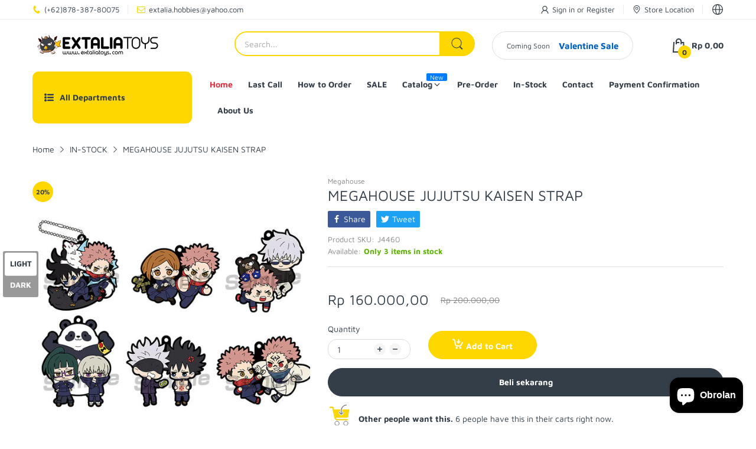

--- FILE ---
content_type: text/html; charset=utf-8
request_url: https://extaliatoys.com/id/products/megahouse-jujutsu-kaisen-strap
body_size: 48218
content:
<!doctype html>
<html lang="id" class="no-js">
  <head>
    <meta charset="utf-8">
    <meta http-equiv="X-UA-Compatible" content="IE=edge">
    <meta name="viewport" content="width=device-width,initial-scale=1">
    <meta name="theme-color" content="">
    <link rel="canonical" href="https://extaliatoys.com/id/products/megahouse-jujutsu-kaisen-strap"><link rel="preconnect" href="https://fonts.shopifycdn.com" crossorigin><link rel="icon" type="image/png" href="//extaliatoys.com/cdn/shop/files/LOGO_EXTALIA_2.png?crop=center&height=128&v=1711215049&width=128"><title>
      MEGAHOUSE JUJUTSU KAISEN STRAP
 &ndash; EXTALIA TOYS</title>

    
      <meta name="description" content="Offering cheapest and original merchandise">
    


<meta property="og:site_name" content="EXTALIA TOYS">
<meta property="og:url" content="https://extaliatoys.com/id/products/megahouse-jujutsu-kaisen-strap">
<meta property="og:title" content="MEGAHOUSE JUJUTSU KAISEN STRAP">
<meta property="og:type" content="product">
<meta property="og:description" content="Offering cheapest and original merchandise"><meta property="og:image" content="http://extaliatoys.com/cdn/shop/files/J4460.jpg?v=1711699238">
  <meta property="og:image:secure_url" content="https://extaliatoys.com/cdn/shop/files/J4460.jpg?v=1711699238">
  <meta property="og:image:width" content="600">
  <meta property="og:image:height" content="600"><meta property="og:price:amount" content="160.000,00">
  <meta property="og:price:currency" content="IDR"><meta name="twitter:card" content="summary_large_image">
<meta name="twitter:title" content="MEGAHOUSE JUJUTSU KAISEN STRAP">
<meta name="twitter:description" content="Offering cheapest and original merchandise"><script>document.documentElement.className = document.documentElement.className.replace('no-js', 'js');</script><script type="application/javascript">
  EventTarget.prototype.addEvent = EventTarget.prototype.addEventListener;
  EventTarget.prototype.removeEvent = EventTarget.prototype.removeEventListener;

  window.theme = Object.assign( window.theme || {}, {product: {"id":8228972953836,"title":"MEGAHOUSE JUJUTSU KAISEN STRAP","handle":"megahouse-jujutsu-kaisen-strap","description":"-Manufacturer = MEGAHOUSE\u003cbr data-mce-fragment=\"1\"\u003e-Scale\/Height = ±10cm\u003cbr data-mce-fragment=\"1\"\u003e-NEW (MISB)\u003cbr data-mce-fragment=\"1\"\u003e-ORIGINAL MERCHANDISE\u003cbr data-mce-fragment=\"1\"\u003e\u003cbr data-mce-fragment=\"1\"\u003eCatatan:\u003cbr data-mce-fragment=\"1\"\u003e1. Volume dan berat pada website sesuai dengan barang, tetapi dimensi pada sistem tidak sesuai barang asli membantu customer menghemat ongkos kirim\u003cbr data-mce-fragment=\"1\"\u003e2. Semua barang kami adalah barang baru, kecuali ada keterangan khusus\u003cbr data-mce-fragment=\"1\"\u003e3. Barang langsung didistribusikan ke pembeli, kami tidak buka box\/segel kecuali request check oleh pembeli yg sudah melakukan transaksi (sudah bayar)\u003cbr data-mce-fragment=\"1\"\u003e4. Mohon cantumkan pada kolom keterangan saat order, jika ingin melakukan pengecekan\u003cbr data-mce-fragment=\"1\"\u003e5. Adanya kerusakan atau minus apapun bukan tanggung jawab pihak Extalia\u003cbr data-mce-fragment=\"1\"\u003e6. Garansi pabrik figure ORI hanya untuk barang tertentu\u003cbr data-mce-fragment=\"1\"\u003e7. Syarat pengajuan Garansi Pabrik dengan mengirimkan video tanpa terputus dan tanpa edit, mulai dari membuka plastik packingan, kardus packingan, box barang, sampai segel barangKomplain diterima apabila segel figure plastik bagian dalam box belum dibuka, mohon melakukan pengecekan barang sebelum membuka segel plastik dalam\u003cbr data-mce-fragment=\"1\"\u003e8. Untuk barang dengan kondisi BIB silahkan hubungi CP Extalia untuk detail barang","published_at":"2024-03-06T23:32:45+07:00","created_at":"2024-03-06T23:32:46+07:00","vendor":"Megahouse","type":"MERCHANDISE","tags":["IN-STOCK","jujutsu kaisen","MERCHANDISE","RUBBER STRAP"],"price":16000000,"price_min":16000000,"price_max":16000000,"available":true,"price_varies":false,"compare_at_price":20000000,"compare_at_price_min":20000000,"compare_at_price_max":20000000,"compare_at_price_varies":false,"variants":[{"id":44531870171372,"title":"Default Title","option1":"Default Title","option2":null,"option3":null,"sku":"J4460","requires_shipping":true,"taxable":true,"featured_image":null,"available":true,"name":"MEGAHOUSE JUJUTSU KAISEN STRAP","public_title":null,"options":["Default Title"],"price":16000000,"weight":200,"compare_at_price":20000000,"inventory_management":"shopify","barcode":null,"requires_selling_plan":false,"selling_plan_allocations":[]}],"images":["\/\/extaliatoys.com\/cdn\/shop\/files\/J4460.jpg?v=1711699238"],"featured_image":"\/\/extaliatoys.com\/cdn\/shop\/files\/J4460.jpg?v=1711699238","options":["Title"],"media":[{"alt":null,"id":32892423635180,"position":1,"preview_image":{"aspect_ratio":1.0,"height":600,"width":600,"src":"\/\/extaliatoys.com\/cdn\/shop\/files\/J4460.jpg?v=1711699238"},"aspect_ratio":1.0,"height":600,"media_type":"image","src":"\/\/extaliatoys.com\/cdn\/shop\/files\/J4460.jpg?v=1711699238","width":600}],"requires_selling_plan":false,"selling_plan_groups":[],"content":"-Manufacturer = MEGAHOUSE\u003cbr data-mce-fragment=\"1\"\u003e-Scale\/Height = ±10cm\u003cbr data-mce-fragment=\"1\"\u003e-NEW (MISB)\u003cbr data-mce-fragment=\"1\"\u003e-ORIGINAL MERCHANDISE\u003cbr data-mce-fragment=\"1\"\u003e\u003cbr data-mce-fragment=\"1\"\u003eCatatan:\u003cbr data-mce-fragment=\"1\"\u003e1. Volume dan berat pada website sesuai dengan barang, tetapi dimensi pada sistem tidak sesuai barang asli membantu customer menghemat ongkos kirim\u003cbr data-mce-fragment=\"1\"\u003e2. Semua barang kami adalah barang baru, kecuali ada keterangan khusus\u003cbr data-mce-fragment=\"1\"\u003e3. Barang langsung didistribusikan ke pembeli, kami tidak buka box\/segel kecuali request check oleh pembeli yg sudah melakukan transaksi (sudah bayar)\u003cbr data-mce-fragment=\"1\"\u003e4. Mohon cantumkan pada kolom keterangan saat order, jika ingin melakukan pengecekan\u003cbr data-mce-fragment=\"1\"\u003e5. Adanya kerusakan atau minus apapun bukan tanggung jawab pihak Extalia\u003cbr data-mce-fragment=\"1\"\u003e6. Garansi pabrik figure ORI hanya untuk barang tertentu\u003cbr data-mce-fragment=\"1\"\u003e7. Syarat pengajuan Garansi Pabrik dengan mengirimkan video tanpa terputus dan tanpa edit, mulai dari membuka plastik packingan, kardus packingan, box barang, sampai segel barangKomplain diterima apabila segel figure plastik bagian dalam box belum dibuka, mohon melakukan pengecekan barang sebelum membuka segel plastik dalam\u003cbr data-mce-fragment=\"1\"\u003e8. Untuk barang dengan kondisi BIB silahkan hubungi CP Extalia untuk detail barang"},routes: {
      rootUrl: "/id",
      searchUrl: "/id/search",
      collectionAllUrl: "/id/collections/all",
      collectionsUrl: "/id/collections",
      cartAdd: "/id/cart/add.js",
      cartGet: "/id/cart.js",
      cartChange: "/id/cart/change.js",
      cartUpdate: "/id/cart/update.js",
      cartClear: "/id/cart/clear.js"
    },
    settings: {
      shop: {
        reviewApp: "",
        enableAgeVerifiCation: false
      },
      header: {
        sticky: true,
        enableMainMegaMenu: null,
      },
      cart: {
        type: "dropdown",
      },
      search: {
        limit: 5,
        type: "product",
        urlParams: "&resources[type]=product&resources[limit]=5&resources[options][unavailable_products]=last"
      },
    },
    template: "product",
    strings: {
      tags: "Tagged &quot;{{ tags }}&quot;",
      page: "Page {{ page }}",
      shopName: "EXTALIA TOYS",
      cartNumber: "Translation missing: id.popup.cart_notify.number_in_cart",
      cartNumbers: "Translation missing: id.popup.cart_notify.numbers_in_cart",
      allItemsAreInCart: "All items are in your cart.",
      header: {
        dropdownCart: {
          removing: "Removing"
        }
      },
      shipping: {
        oneRate: "There is one shipping rate available for your address.",
        manyRates: "There are {{number}} shipping rates available for your address.",
        notFoundRate: "Not found shipping rate available for your address"
      },
      product: {
        itemsLowStock: "Only {{quantity}} items in stock",
        itemLowStock: "Only {{quantity}} item in stock",
        itemsStock: "{{quantity}} items in stock",
        itemStock: "{{quantity}} item in stock",
        skuNA: "Translation missing: id.pages.product.sku_na",
        addToCart: "Add to Cart",
        unavailable: "Unavailable",
        soldOut: "Sold out",
        preorder: "PRE-ORDER Now",
        order_until: "Order until",
        order_today_until: "Order today until",
        tomorrow: "tomorrow"
      },
      address: {
        addTitle: "Add a new address",
        editTitle: "Edit address",
        update: "Update address",
        add: "Add address"
      },
      date_formats: {
        hours: "Hours",
        minutes: "Minutes",
        seconds: "Seconds",
        order_until: "Translation missing: id.pages.date_formats.order_until",
        order_today: "Translation missing: id.pages.date_formats.order_today",
        tomorrow: "Translation missing: id.pages.date_formats.tomorrow",
        sunday: "Sunday",
        monday: "Monday",
        tuesday: "Tuesday",
        wednesday: "Wednesday",
        thursday: "Thursday",
        friday: "Friday",
        saturday: "Saturday",
        january: "January",
        february: "February",
        march: "March",
        april: "April",
        may: "May",
        june: "June",
        july: "July",
        august: "August",
        september: "September",
        october: "October",
        november: "November",
        december: "December"
      }
    },
    currency: {
      current: "IDR",
      pattern: "money_format",
      symbol: "Rp",
      format: "Rp {{amount_with_comma_separator}}",
    },
    search: {
      "config" : {
        "resources[type]": "product",
        "resources[limit]": "5",
        "resources[options][unavailable_products]": "last"
      },
      strings : {
        product: "Translation missing: id.general.search.product",
        article: "Translation missing: id.general.search.article",
        collection: "Translation missing: id.general.search.collection",
        page: "Translation missing: id.general.search.page",
      }
    },
    assets: {
      search: "//extaliatoys.com/cdn/shop/t/8/assets/search.js?v=166953130207670160351711202292",
      defaultImage: "//extaliatoys.com/cdn/shop/t/8/assets/default-image.jpg?v=43200675857319925701711202291",
      popupQuickView: "//extaliatoys.com/cdn/shop/t/8/assets/quick-view-popup.js?v=88119588995725341251711202292",
      storeLocationPopup: "//extaliatoys.com/cdn/shop/t/8/assets/store-location-popup.js?v=145343820945474456121711202293",
      mapboxJs: "//extaliatoys.com/cdn/shop/t/8/assets/mapbox-gl.js?v=59510910642091715811711202292",
      mapboxCss: "//extaliatoys.com/cdn/shop/t/8/assets/mapbox-gl.css?v=49370751376789533381711202291"
    },
    customElementsList: [],
    sectionRegister: [],
  });Object.assign(window.theme.product.variants[0], {
        inventory_policy: "deny",
        inventory_quantity : 3
      });let jsResources = [
      "//extaliatoys.com/cdn/shop/t/8/assets/lazysizes.min.js?v=19944551759608041491711202291","//extaliatoys.com/cdn/shop/t/8/assets/tiny-slider.min.js?v=83794718933834253901711202293","//extaliatoys.com/cdn/shop/t/8/assets/common.js?v=170247555162322710521711202291","//extaliatoys.com/cdn/shop/t/8/assets/product-page.js?v=167350315277783333561711202292",];

  jsPreload();

  document.addEvent('DOMContentLoaded', jsLoad, {once: true});

  window.addEvent('load', () => {
    [
      "//extaliatoys.com/cdn/shop/t/8/assets/search.js?v=166953130207670160351711202292",
      "//extaliatoys.com/cdn/shop/t/8/assets/quick-view-popup.js?v=88119588995725341251711202292",
    ].forEach( url => {
      let link = document.createElement("link");
      link.as = "script";
      link.href = url;
      link.rel = "preload";
      document.head.append(link);
    });
  })

  function jsPreload(){
    jsResources.forEach( resource =>{
      let link = document.createElement('link');
      link.href = resource;
      link.rel = 'preload';
      link.as = 'script';
      document.head.append(link);
    })
  }

  async function jsLoad(){
    for (const resource of jsResources) {
      await new Promise((reslove, rejcet) => {
        let script = document.createElement("script");
        script.src = resource;
        script.onload = () => {reslove(1);};
        document.body.append(script);
      })
    }
  }
</script>


<script>window.performance && window.performance.mark && window.performance.mark('shopify.content_for_header.start');</script><meta name="google-site-verification" content="Woy2q_6McC-lgy0sUISy23PdkvOweoqs0Iln0Dxl7Ro">
<meta id="shopify-digital-wallet" name="shopify-digital-wallet" content="/67957227756/digital_wallets/dialog">
<link rel="alternate" hreflang="x-default" href="https://extaliatoys.com/products/megahouse-jujutsu-kaisen-strap">
<link rel="alternate" hreflang="en" href="https://extaliatoys.com/products/megahouse-jujutsu-kaisen-strap">
<link rel="alternate" hreflang="id" href="https://extaliatoys.com/id/products/megahouse-jujutsu-kaisen-strap">
<link rel="alternate" type="application/json+oembed" href="https://extaliatoys.com/id/products/megahouse-jujutsu-kaisen-strap.oembed">
<script async="async" src="/checkouts/internal/preloads.js?locale=id-ID"></script>
<script id="shopify-features" type="application/json">{"accessToken":"a44ccb65795467a94c37802767eeb9d1","betas":["rich-media-storefront-analytics"],"domain":"extaliatoys.com","predictiveSearch":true,"shopId":67957227756,"locale":"id"}</script>
<script>var Shopify = Shopify || {};
Shopify.shop = "da8b2b-3.myshopify.com";
Shopify.locale = "id";
Shopify.currency = {"active":"IDR","rate":"1.0"};
Shopify.country = "ID";
Shopify.theme = {"name":"Clone of Electro XI - Home 8","id":141238468844,"schema_name":"Electro Theme","schema_version":"11.0.0","theme_store_id":null,"role":"main"};
Shopify.theme.handle = "null";
Shopify.theme.style = {"id":null,"handle":null};
Shopify.cdnHost = "extaliatoys.com/cdn";
Shopify.routes = Shopify.routes || {};
Shopify.routes.root = "/id/";</script>
<script type="module">!function(o){(o.Shopify=o.Shopify||{}).modules=!0}(window);</script>
<script>!function(o){function n(){var o=[];function n(){o.push(Array.prototype.slice.apply(arguments))}return n.q=o,n}var t=o.Shopify=o.Shopify||{};t.loadFeatures=n(),t.autoloadFeatures=n()}(window);</script>
<script id="shop-js-analytics" type="application/json">{"pageType":"product"}</script>
<script defer="defer" async type="module" src="//extaliatoys.com/cdn/shopifycloud/shop-js/modules/v2/client.init-shop-cart-sync_BsDB2LGX.id.esm.js"></script>
<script defer="defer" async type="module" src="//extaliatoys.com/cdn/shopifycloud/shop-js/modules/v2/chunk.common_Bzhdc4rb.esm.js"></script>
<script defer="defer" async type="module" src="//extaliatoys.com/cdn/shopifycloud/shop-js/modules/v2/chunk.modal_MwvU6TvA.esm.js"></script>
<script type="module">
  await import("//extaliatoys.com/cdn/shopifycloud/shop-js/modules/v2/client.init-shop-cart-sync_BsDB2LGX.id.esm.js");
await import("//extaliatoys.com/cdn/shopifycloud/shop-js/modules/v2/chunk.common_Bzhdc4rb.esm.js");
await import("//extaliatoys.com/cdn/shopifycloud/shop-js/modules/v2/chunk.modal_MwvU6TvA.esm.js");

  window.Shopify.SignInWithShop?.initShopCartSync?.({"fedCMEnabled":true,"windoidEnabled":true});

</script>
<script id="__st">var __st={"a":67957227756,"offset":25200,"reqid":"20e48d72-08df-4a8a-9315-bf1121d36980-1769225739","pageurl":"extaliatoys.com\/id\/products\/megahouse-jujutsu-kaisen-strap","u":"fe8386e42c2a","p":"product","rtyp":"product","rid":8228972953836};</script>
<script>window.ShopifyPaypalV4VisibilityTracking = true;</script>
<script id="captcha-bootstrap">!function(){'use strict';const t='contact',e='account',n='new_comment',o=[[t,t],['blogs',n],['comments',n],[t,'customer']],c=[[e,'customer_login'],[e,'guest_login'],[e,'recover_customer_password'],[e,'create_customer']],r=t=>t.map((([t,e])=>`form[action*='/${t}']:not([data-nocaptcha='true']) input[name='form_type'][value='${e}']`)).join(','),a=t=>()=>t?[...document.querySelectorAll(t)].map((t=>t.form)):[];function s(){const t=[...o],e=r(t);return a(e)}const i='password',u='form_key',d=['recaptcha-v3-token','g-recaptcha-response','h-captcha-response',i],f=()=>{try{return window.sessionStorage}catch{return}},m='__shopify_v',_=t=>t.elements[u];function p(t,e,n=!1){try{const o=window.sessionStorage,c=JSON.parse(o.getItem(e)),{data:r}=function(t){const{data:e,action:n}=t;return t[m]||n?{data:e,action:n}:{data:t,action:n}}(c);for(const[e,n]of Object.entries(r))t.elements[e]&&(t.elements[e].value=n);n&&o.removeItem(e)}catch(o){console.error('form repopulation failed',{error:o})}}const l='form_type',E='cptcha';function T(t){t.dataset[E]=!0}const w=window,h=w.document,L='Shopify',v='ce_forms',y='captcha';let A=!1;((t,e)=>{const n=(g='f06e6c50-85a8-45c8-87d0-21a2b65856fe',I='https://cdn.shopify.com/shopifycloud/storefront-forms-hcaptcha/ce_storefront_forms_captcha_hcaptcha.v1.5.2.iife.js',D={infoText:'Dilindungi dengan hCaptcha',privacyText:'Privasi',termsText:'Ketentuan'},(t,e,n)=>{const o=w[L][v],c=o.bindForm;if(c)return c(t,g,e,D).then(n);var r;o.q.push([[t,g,e,D],n]),r=I,A||(h.body.append(Object.assign(h.createElement('script'),{id:'captcha-provider',async:!0,src:r})),A=!0)});var g,I,D;w[L]=w[L]||{},w[L][v]=w[L][v]||{},w[L][v].q=[],w[L][y]=w[L][y]||{},w[L][y].protect=function(t,e){n(t,void 0,e),T(t)},Object.freeze(w[L][y]),function(t,e,n,w,h,L){const[v,y,A,g]=function(t,e,n){const i=e?o:[],u=t?c:[],d=[...i,...u],f=r(d),m=r(i),_=r(d.filter((([t,e])=>n.includes(e))));return[a(f),a(m),a(_),s()]}(w,h,L),I=t=>{const e=t.target;return e instanceof HTMLFormElement?e:e&&e.form},D=t=>v().includes(t);t.addEventListener('submit',(t=>{const e=I(t);if(!e)return;const n=D(e)&&!e.dataset.hcaptchaBound&&!e.dataset.recaptchaBound,o=_(e),c=g().includes(e)&&(!o||!o.value);(n||c)&&t.preventDefault(),c&&!n&&(function(t){try{if(!f())return;!function(t){const e=f();if(!e)return;const n=_(t);if(!n)return;const o=n.value;o&&e.removeItem(o)}(t);const e=Array.from(Array(32),(()=>Math.random().toString(36)[2])).join('');!function(t,e){_(t)||t.append(Object.assign(document.createElement('input'),{type:'hidden',name:u})),t.elements[u].value=e}(t,e),function(t,e){const n=f();if(!n)return;const o=[...t.querySelectorAll(`input[type='${i}']`)].map((({name:t})=>t)),c=[...d,...o],r={};for(const[a,s]of new FormData(t).entries())c.includes(a)||(r[a]=s);n.setItem(e,JSON.stringify({[m]:1,action:t.action,data:r}))}(t,e)}catch(e){console.error('failed to persist form',e)}}(e),e.submit())}));const S=(t,e)=>{t&&!t.dataset[E]&&(n(t,e.some((e=>e===t))),T(t))};for(const o of['focusin','change'])t.addEventListener(o,(t=>{const e=I(t);D(e)&&S(e,y())}));const B=e.get('form_key'),M=e.get(l),P=B&&M;t.addEventListener('DOMContentLoaded',(()=>{const t=y();if(P)for(const e of t)e.elements[l].value===M&&p(e,B);[...new Set([...A(),...v().filter((t=>'true'===t.dataset.shopifyCaptcha))])].forEach((e=>S(e,t)))}))}(h,new URLSearchParams(w.location.search),n,t,e,['guest_login'])})(!0,!0)}();</script>
<script integrity="sha256-4kQ18oKyAcykRKYeNunJcIwy7WH5gtpwJnB7kiuLZ1E=" data-source-attribution="shopify.loadfeatures" defer="defer" src="//extaliatoys.com/cdn/shopifycloud/storefront/assets/storefront/load_feature-a0a9edcb.js" crossorigin="anonymous"></script>
<script data-source-attribution="shopify.dynamic_checkout.dynamic.init">var Shopify=Shopify||{};Shopify.PaymentButton=Shopify.PaymentButton||{isStorefrontPortableWallets:!0,init:function(){window.Shopify.PaymentButton.init=function(){};var t=document.createElement("script");t.src="https://extaliatoys.com/cdn/shopifycloud/portable-wallets/latest/portable-wallets.id.js",t.type="module",document.head.appendChild(t)}};
</script>
<script data-source-attribution="shopify.dynamic_checkout.buyer_consent">
  function portableWalletsHideBuyerConsent(e){var t=document.getElementById("shopify-buyer-consent"),n=document.getElementById("shopify-subscription-policy-button");t&&n&&(t.classList.add("hidden"),t.setAttribute("aria-hidden","true"),n.removeEventListener("click",e))}function portableWalletsShowBuyerConsent(e){var t=document.getElementById("shopify-buyer-consent"),n=document.getElementById("shopify-subscription-policy-button");t&&n&&(t.classList.remove("hidden"),t.removeAttribute("aria-hidden"),n.addEventListener("click",e))}window.Shopify?.PaymentButton&&(window.Shopify.PaymentButton.hideBuyerConsent=portableWalletsHideBuyerConsent,window.Shopify.PaymentButton.showBuyerConsent=portableWalletsShowBuyerConsent);
</script>
<script>
  function portableWalletsCleanup(e){e&&e.src&&console.error("Failed to load portable wallets script "+e.src);var t=document.querySelectorAll("shopify-accelerated-checkout .shopify-payment-button__skeleton, shopify-accelerated-checkout-cart .wallet-cart-button__skeleton"),e=document.getElementById("shopify-buyer-consent");for(let e=0;e<t.length;e++)t[e].remove();e&&e.remove()}function portableWalletsNotLoadedAsModule(e){e instanceof ErrorEvent&&"string"==typeof e.message&&e.message.includes("import.meta")&&"string"==typeof e.filename&&e.filename.includes("portable-wallets")&&(window.removeEventListener("error",portableWalletsNotLoadedAsModule),window.Shopify.PaymentButton.failedToLoad=e,"loading"===document.readyState?document.addEventListener("DOMContentLoaded",window.Shopify.PaymentButton.init):window.Shopify.PaymentButton.init())}window.addEventListener("error",portableWalletsNotLoadedAsModule);
</script>

<script type="module" src="https://extaliatoys.com/cdn/shopifycloud/portable-wallets/latest/portable-wallets.id.js" onError="portableWalletsCleanup(this)" crossorigin="anonymous"></script>
<script nomodule>
  document.addEventListener("DOMContentLoaded", portableWalletsCleanup);
</script>

<script id='scb4127' type='text/javascript' async='' src='https://extaliatoys.com/cdn/shopifycloud/privacy-banner/storefront-banner.js'></script><link id="shopify-accelerated-checkout-styles" rel="stylesheet" media="screen" href="https://extaliatoys.com/cdn/shopifycloud/portable-wallets/latest/accelerated-checkout-backwards-compat.css" crossorigin="anonymous">
<style id="shopify-accelerated-checkout-cart">
        #shopify-buyer-consent {
  margin-top: 1em;
  display: inline-block;
  width: 100%;
}

#shopify-buyer-consent.hidden {
  display: none;
}

#shopify-subscription-policy-button {
  background: none;
  border: none;
  padding: 0;
  text-decoration: underline;
  font-size: inherit;
  cursor: pointer;
}

#shopify-subscription-policy-button::before {
  box-shadow: none;
}

      </style>

<script>window.performance && window.performance.mark && window.performance.mark('shopify.content_for_header.end');</script>

<style data-shopify>
      @font-face {
  font-family: "Maven Pro";
  font-weight: 400;
  font-style: normal;
  font-display: swap;
  src: url("//extaliatoys.com/cdn/fonts/maven_pro/mavenpro_n4.c68ed1d8b5c0af622b14d3bb80bf3ead8907ac11.woff2") format("woff2"),
       url("//extaliatoys.com/cdn/fonts/maven_pro/mavenpro_n4.522bf9c765ae9601c2a4846d60057ced1efdcde2.woff") format("woff");
}

      @font-face {
  font-family: "Maven Pro";
  font-weight: 700;
  font-style: normal;
  font-display: swap;
  src: url("//extaliatoys.com/cdn/fonts/maven_pro/mavenpro_n7.1cf8ef6e1971df8c9c821bcb73da0b10e0c49a8b.woff2") format("woff2"),
       url("//extaliatoys.com/cdn/fonts/maven_pro/mavenpro_n7.1ecc5b9854a5f30ff1b42559ffcca41d24759633.woff") format("woff");
}

      
      
      @font-face {
  font-family: "Maven Pro";
  font-weight: 400;
  font-style: normal;
  font-display: swap;
  src: url("//extaliatoys.com/cdn/fonts/maven_pro/mavenpro_n4.c68ed1d8b5c0af622b14d3bb80bf3ead8907ac11.woff2") format("woff2"),
       url("//extaliatoys.com/cdn/fonts/maven_pro/mavenpro_n4.522bf9c765ae9601c2a4846d60057ced1efdcde2.woff") format("woff");
}


  :root {
    --heading-font: "Maven Pro", sans-serif;
	--body-font: "Maven Pro", sans-serif;
  }

</style><link rel="preload" as="font" href="//extaliatoys.com/cdn/fonts/maven_pro/mavenpro_n4.c68ed1d8b5c0af622b14d3bb80bf3ead8907ac11.woff2" type="font/woff2" crossorigin><link rel="preload" as="font" href="//extaliatoys.com/cdn/fonts/maven_pro/mavenpro_n4.c68ed1d8b5c0af622b14d3bb80bf3ead8907ac11.woff2" type="font/woff2" crossorigin><link rel="stylesheet" href="//extaliatoys.com/cdn/shop/t/8/assets/header.css?v=18816300285043081411711202291" media="print" onload="this.media='all'">
<noscript><link href="//extaliatoys.com/cdn/shop/t/8/assets/header.css?v=18816300285043081411711202291" rel="stylesheet" type="text/css" media="all" /></noscript>

<link rel="preload" href="//extaliatoys.com/cdn/shop/t/8/assets/themes.min.css?v=170770185637312170881711202293" as="style">
<link rel="stylesheet" href="//extaliatoys.com/cdn/shop/t/8/assets/themes.min.css?v=170770185637312170881711202293" media="all">



<link rel="stylesheet" href="//extaliatoys.com/cdn/shop/t/8/assets/product-items.css?v=102879151783752048451711202292" media="print" onload="this.media='all'">
<noscript><link href="//extaliatoys.com/cdn/shop/t/8/assets/product-items.css?v=102879151783752048451711202292" rel="stylesheet" type="text/css" media="all" /></noscript><link rel="stylesheet" href="//extaliatoys.com/cdn/shop/t/8/assets/product-page.css?v=54785790031870867941711202292" media="print" onload="this.media='all'">
  <link rel="stylesheet" href="//extaliatoys.com/cdn/shop/t/8/assets/fancybox.css?v=127376591535617937711711202291" media="print" onload="this.media='all'">
  <noscript><link href="//extaliatoys.com/cdn/shop/t/8/assets/product-page.css?v=54785790031870867941711202292" rel="stylesheet" type="text/css" media="all" /></noscript>
  <noscript><link href="//extaliatoys.com/cdn/shop/t/8/assets/fancybox.css?v=127376591535617937711711202291" rel="stylesheet" type="text/css" media="all" /></noscript><link rel="stylesheet" href="//extaliatoys.com/cdn/shop/t/8/assets/cart.css?v=78673352183200172181712198303" media="print" onload="this.media='all'">
<link rel="stylesheet" href="//extaliatoys.com/cdn/shop/t/8/assets/popup-style.css?v=129430030277884820751711202292" media="print" onload="this.media='all'">
<noscript><link href="//extaliatoys.com/cdn/shop/t/8/assets/cart.css?v=78673352183200172181712198303" rel="stylesheet" type="text/css" media="all" /></noscript>
<noscript><link href="//extaliatoys.com/cdn/shop/t/8/assets/popup-style.css?v=129430030277884820751711202292" rel="stylesheet" type="text/css" media="all" /></noscript>

<style id="test">
  :root {
    --font-body-weight: 400;
    --heading-size-h1:  25px;
    --heading-size-h2:  22px;
    --heading-size-h3:  20px;
    --heading-size-h4:  16px;
    --heading-size-h5:  14px;
    --heading-size-h6:  14px;
    --heading-1-weight: 600;
    --heading-2-weight: 600;
    --heading-3-weight: 600;
    --heading-4-weight: 600;
    --heading-5-weight: 600;
    --heading-6-weight: 600;
    
    --topbar-bg-color:             #ffffff;
    --topbar-text-color:           #333e48;
    --topbar-text-color-rgba:      51, 62, 72;
    --header-bg-color:             #ffffff;
    --text-header-color:           #333e48;
    --text-header-color-rgba:      51, 62, 72;
    --header-text-color-hover:     #fed700;
    --bg-number-icon:              #FED700;
    --text-number-icon:            #333e48;
    
    --header-bg-mobile-color:      #fed700;  
    --header-mobile-text-color:    #333e48;
    --bg-color-mobile-number-icon: #333e48;
    --color-mobile-number-icon:    #ffffff;
  
    --nav-font-size:               14px;
    --nav-sub-font-size:           14px;
    --nav-link-color:              #333e48; 
    --nav-link-hover-color:        #333e48;
    --nav-dropdown-background:     #ffffff; 
    --nav-dropdown-link-color:     #334141; 
    --nav-dropdown-link-hover-color: #fed700;
    --nav-bg-nav-link-hover:        #e7c300;
      
    --menu-label-color-1:          #ffffff;
    --menu-label-bg-1:             #4cd964;
    --menu-label-color-2:          #ffffff;
    --menu-label-bg-2:             #007aff;
  	--menu-label-color-3:          #ffffff;
    --menu-label-bg-3:             #ff3b30;
  
    --main-color:                  #fed700;
    --main-color-rgba:             254, 215, 0;  
    --body-font-size:              14px;
    --body-border-color:           #dddddd;
    --body-bg-color:               #ffffff;
    --second-bg-color:             #f5f5f5;
    --body-color:                  #333e48;
    --body-color-rgba:             51, 62, 72;
    --body-link:                   #333e48;
    --body-link-hover:             #fed700;
    --body-color-2:                #878787;
    
    --section-heading-margin:      0 0 15px 0;
    --section-heading-cl:          #333e48;
    --section-heading-fs:          22px;
    --section-heading-fw:          300;

    --sale-lb-cl:                  #343f49;
    --sale-lb-bgcl:                #fed700;
    --hot-lb-cl:                   #ffffff;
    --hot-lb-bgcl:                 #F00000;
    --new-lb-cl:                   #ffffff;
    --new-lb-bgcl:                 #12A05C;


    --btn1-fs:                     14px;	
    --btn1-fw:                     700;
    --btn1-cl:                     #333e48;
    --btn1-bg-cl:                  #fed700;
    --btn1-hover-cl:               #ffffff;
    --btn1-hover-bg-cl:            #333e48;
    --btn1-border-width:           1px;
    --btn1-border-cl:              #fed700;
    --btn1-hover-border-cl:        #333e48;

    --btn2-fs:                     14px;
    --btn2-fw:                     700;
    --btn2-cl:                     #333e48;
    --btn2-bg-cl:                  #e6e6e6;
    --btn2-hover-cl:               #333e48;
    --btn2-hover-bg-cl:            #fed700;
    --btn2-border-width:           1px;
    --btn2-border-cl:              #e6e6e6;
    --btn2-hover-border-cl:        #fed700;

    --price-color:                 #343f49;
    --price-compare-color:         #848484;
    --price-sale-color:            #dc3545;
    --rating-star-color:           #fed700;
    --rating-star-empty-color:     #848484;

    --footer-bg:                   ;
    --footer-text-cl:              ;
  
    --product-bg-color:            #ffffff;
    --product-card-title-cl:       #0062bd;
    --product-card-title-fs:       14px;
    --product-card-vendor-fs:      12px;
    --product-card-price-fs:       12px;
    --product-card-price-sale-fs:  14px;
    --product-card-price-compare-fs: 12px;

    --breadcrumb-bg-color:         #ffffff;
    --breadcrumb-color-1:          #333e48;
    --breadcrumb-color-2:          #333e48;

    --newsletter-popup-background:      #ffffff;
    --newsletter-popup-heading-color:   #333e48;
    --newsletter-popup-subtext-color:   #878787;
    --newsletter-popup-subtext-2-color: #333e48;
    
    --button-cart-bg:   #e6e6e6;
  	--button-cart-hover-bg: #fed700;
    --button-cart-cl:   #ffffff;
    --button-cart-hover-cl:   #ffffff;
    --bg-deal-section:  #e6e6e6;
    --text-deal-text:   #383838;
  
    --bg-dark: #181818;
    --color-dark: #d9d9d9;
    --border-dark: #2f3336;
    --button-cart-bg-dark:  #495057;
  	--button-cart-hover-bg-dark: #fed700;
    --button-cart-cl-dark:  #d9d9d9;
    --button-cart-hover-cl-dark:  #181818;
  
    --font-bold:        700;
    --gutter-xlg:       40px;
    --gutter-lg:        30px;
    --gutter-md:        25px;
    --gutter-sm:        20px;
    --gutter-xs:        15px;
    --gutter-xxs:       10px;
  }
</style>

<style data-shopify>content-visibility: auto;.custom-color[data-custom-color="white"],.custom-color[data-custom-color="white"] a{
              background: #fff !important;
            }.custom-color[data-custom-color="black"],.custom-color[data-custom-color="black"] a{
              background: #000 !important;
            }</style><!-- BEGIN app block: shopify://apps/upsell-app-by-essentialwolf/blocks/app-embed/ae950cb1-1eb5-4b22-b308-ab5141c9f88c -->



<script>
window.essentialwolfCollectionIds = "420468654316,462915731692,420506075372,420506108140,420468818156,420531372268";

//const aioapp_url = 'https://cx-upsell-v2.test';
const aioapp_url = 'https://upsell.essentialwolf.com';

function loadScript(url) {
    var script = document.createElement('script');
    script.type = 'module';
    script.src = url;
    var head = document.getElementsByTagName('head')[0];
    head.appendChild(script);
}

let aiourl = `${aioapp_url}/build/assets/aioupsell_shopify.js?shop=extaliatoys.com&v=${Math.random() * 100000 | 0}`
loadScript(aiourl);
</script>


<!-- END app block --><!-- BEGIN app block: shopify://apps/preorder-now-pre-order-pq/blocks/app-embed/551fab2c-3af6-4a8f-ba21-736a71cb4540 --><!-- END app block --><!-- BEGIN app block: shopify://apps/ta-labels-badges/blocks/bss-pl-config-data/91bfe765-b604-49a1-805e-3599fa600b24 --><script
    id='bss-pl-config-data'
>
	let TAE_StoreId = "44069";
	if (typeof BSS_PL == 'undefined' || TAE_StoreId !== "") {
  		var BSS_PL = {};
		BSS_PL.storeId = 44069;
		BSS_PL.currentPlan = "free";
		BSS_PL.apiServerProduction = "https://product-labels-pro.bsscommerce.com";
		BSS_PL.publicAccessToken = null;
		BSS_PL.customerTags = "null";
		BSS_PL.customerId = "null";
		BSS_PL.storeIdCustomOld = 10678;
		BSS_PL.storeIdOldWIthPriority = 12200;
		BSS_PL.storeIdOptimizeAppendLabel = null
		BSS_PL.optimizeCodeIds = null; 
		BSS_PL.extendedFeatureIds = null;
		BSS_PL.integration = {"laiReview":{"status":0,"config":[]}};
		BSS_PL.settingsData  = {};
		BSS_PL.configProductMetafields = null;
		BSS_PL.configVariantMetafields = null;
		
		BSS_PL.configData = [].concat();

		
		BSS_PL.configDataBanner = [].concat();

		
		BSS_PL.configDataPopup = [].concat();

		
		BSS_PL.configDataLabelGroup = [].concat();
		
		
		BSS_PL.collectionID = ``;
		BSS_PL.collectionHandle = ``;
		BSS_PL.collectionTitle = ``;

		
		BSS_PL.conditionConfigData = [].concat();
	}
</script>




<style>
    
    

</style>

<script>
    function bssLoadScripts(src, callback, isDefer = false) {
        const scriptTag = document.createElement('script');
        document.head.appendChild(scriptTag);
        scriptTag.src = src;
        if (isDefer) {
            scriptTag.defer = true;
        } else {
            scriptTag.async = true;
        }
        if (callback) {
            scriptTag.addEventListener('load', function () {
                callback();
            });
        }
    }
    const scriptUrls = [
        "https://cdn.shopify.com/extensions/019be8bb-88c4-73a4-949e-2dc4fcfa6131/product-label-560/assets/bss-pl-init-helper.js",
        "https://cdn.shopify.com/extensions/019be8bb-88c4-73a4-949e-2dc4fcfa6131/product-label-560/assets/bss-pl-init-config-run-scripts.js",
    ];
    Promise.all(scriptUrls.map((script) => new Promise((resolve) => bssLoadScripts(script, resolve)))).then((res) => {
        console.log('BSS scripts loaded');
        window.bssScriptsLoaded = true;
    });

	function bssInitScripts() {
		if (BSS_PL.configData.length) {
			const enabledFeature = [
				{ type: 1, script: "https://cdn.shopify.com/extensions/019be8bb-88c4-73a4-949e-2dc4fcfa6131/product-label-560/assets/bss-pl-init-for-label.js" },
				{ type: 2, badge: [0, 7, 8], script: "https://cdn.shopify.com/extensions/019be8bb-88c4-73a4-949e-2dc4fcfa6131/product-label-560/assets/bss-pl-init-for-badge-product-name.js" },
				{ type: 2, badge: [1, 11], script: "https://cdn.shopify.com/extensions/019be8bb-88c4-73a4-949e-2dc4fcfa6131/product-label-560/assets/bss-pl-init-for-badge-product-image.js" },
				{ type: 2, badge: 2, script: "https://cdn.shopify.com/extensions/019be8bb-88c4-73a4-949e-2dc4fcfa6131/product-label-560/assets/bss-pl-init-for-badge-custom-selector.js" },
				{ type: 2, badge: [3, 9, 10], script: "https://cdn.shopify.com/extensions/019be8bb-88c4-73a4-949e-2dc4fcfa6131/product-label-560/assets/bss-pl-init-for-badge-price.js" },
				{ type: 2, badge: 4, script: "https://cdn.shopify.com/extensions/019be8bb-88c4-73a4-949e-2dc4fcfa6131/product-label-560/assets/bss-pl-init-for-badge-add-to-cart-btn.js" },
				{ type: 2, badge: 5, script: "https://cdn.shopify.com/extensions/019be8bb-88c4-73a4-949e-2dc4fcfa6131/product-label-560/assets/bss-pl-init-for-badge-quantity-box.js" },
				{ type: 2, badge: 6, script: "https://cdn.shopify.com/extensions/019be8bb-88c4-73a4-949e-2dc4fcfa6131/product-label-560/assets/bss-pl-init-for-badge-buy-it-now-btn.js" }
			]
				.filter(({ type, badge }) => BSS_PL.configData.some(item => item.label_type === type && (badge === undefined || (Array.isArray(badge) ? badge.includes(item.badge_type) : item.badge_type === badge))) || (type === 1 && BSS_PL.configDataLabelGroup && BSS_PL.configDataLabelGroup.length))
				.map(({ script }) => script);
				
            enabledFeature.forEach((src) => bssLoadScripts(src));

            if (enabledFeature.length) {
                const src = "https://cdn.shopify.com/extensions/019be8bb-88c4-73a4-949e-2dc4fcfa6131/product-label-560/assets/bss-product-label-js.js";
                bssLoadScripts(src);
            }
        }

        if (BSS_PL.configDataBanner && BSS_PL.configDataBanner.length) {
            const src = "https://cdn.shopify.com/extensions/019be8bb-88c4-73a4-949e-2dc4fcfa6131/product-label-560/assets/bss-product-label-banner.js";
            bssLoadScripts(src);
        }

        if (BSS_PL.configDataPopup && BSS_PL.configDataPopup.length) {
            const src = "https://cdn.shopify.com/extensions/019be8bb-88c4-73a4-949e-2dc4fcfa6131/product-label-560/assets/bss-product-label-popup.js";
            bssLoadScripts(src);
        }

        if (window.location.search.includes('bss-pl-custom-selector')) {
            const src = "https://cdn.shopify.com/extensions/019be8bb-88c4-73a4-949e-2dc4fcfa6131/product-label-560/assets/bss-product-label-custom-position.js";
            bssLoadScripts(src, null, true);
        }
    }
    bssInitScripts();
</script>


<!-- END app block --><link href="https://cdn.shopify.com/extensions/cd93cbb5-8ff0-41b7-b556-792e366b94bb/upsell-app-by-essentialwolf-13/assets/wolf_upsell.css" rel="stylesheet" type="text/css" media="all">
<script src="https://cdn.shopify.com/extensions/97f1d596-8c25-4c5e-8e06-739ecf95b005/preorder-now-pre-order-pq-33/assets/prequik.js" type="text/javascript" defer="defer"></script>
<link href="https://cdn.shopify.com/extensions/97f1d596-8c25-4c5e-8e06-739ecf95b005/preorder-now-pre-order-pq-33/assets/cx-prequik.css" rel="stylesheet" type="text/css" media="all">
<script src="https://cdn.shopify.com/extensions/e8878072-2f6b-4e89-8082-94b04320908d/inbox-1254/assets/inbox-chat-loader.js" type="text/javascript" defer="defer"></script>
<link href="https://cdn.shopify.com/extensions/019be8bb-88c4-73a4-949e-2dc4fcfa6131/product-label-560/assets/bss-pl-style.min.css" rel="stylesheet" type="text/css" media="all">
<link href="https://monorail-edge.shopifysvc.com" rel="dns-prefetch">
<script>(function(){if ("sendBeacon" in navigator && "performance" in window) {try {var session_token_from_headers = performance.getEntriesByType('navigation')[0].serverTiming.find(x => x.name == '_s').description;} catch {var session_token_from_headers = undefined;}var session_cookie_matches = document.cookie.match(/_shopify_s=([^;]*)/);var session_token_from_cookie = session_cookie_matches && session_cookie_matches.length === 2 ? session_cookie_matches[1] : "";var session_token = session_token_from_headers || session_token_from_cookie || "";function handle_abandonment_event(e) {var entries = performance.getEntries().filter(function(entry) {return /monorail-edge.shopifysvc.com/.test(entry.name);});if (!window.abandonment_tracked && entries.length === 0) {window.abandonment_tracked = true;var currentMs = Date.now();var navigation_start = performance.timing.navigationStart;var payload = {shop_id: 67957227756,url: window.location.href,navigation_start,duration: currentMs - navigation_start,session_token,page_type: "product"};window.navigator.sendBeacon("https://monorail-edge.shopifysvc.com/v1/produce", JSON.stringify({schema_id: "online_store_buyer_site_abandonment/1.1",payload: payload,metadata: {event_created_at_ms: currentMs,event_sent_at_ms: currentMs}}));}}window.addEventListener('pagehide', handle_abandonment_event);}}());</script>
<script id="web-pixels-manager-setup">(function e(e,d,r,n,o){if(void 0===o&&(o={}),!Boolean(null===(a=null===(i=window.Shopify)||void 0===i?void 0:i.analytics)||void 0===a?void 0:a.replayQueue)){var i,a;window.Shopify=window.Shopify||{};var t=window.Shopify;t.analytics=t.analytics||{};var s=t.analytics;s.replayQueue=[],s.publish=function(e,d,r){return s.replayQueue.push([e,d,r]),!0};try{self.performance.mark("wpm:start")}catch(e){}var l=function(){var e={modern:/Edge?\/(1{2}[4-9]|1[2-9]\d|[2-9]\d{2}|\d{4,})\.\d+(\.\d+|)|Firefox\/(1{2}[4-9]|1[2-9]\d|[2-9]\d{2}|\d{4,})\.\d+(\.\d+|)|Chrom(ium|e)\/(9{2}|\d{3,})\.\d+(\.\d+|)|(Maci|X1{2}).+ Version\/(15\.\d+|(1[6-9]|[2-9]\d|\d{3,})\.\d+)([,.]\d+|)( \(\w+\)|)( Mobile\/\w+|) Safari\/|Chrome.+OPR\/(9{2}|\d{3,})\.\d+\.\d+|(CPU[ +]OS|iPhone[ +]OS|CPU[ +]iPhone|CPU IPhone OS|CPU iPad OS)[ +]+(15[._]\d+|(1[6-9]|[2-9]\d|\d{3,})[._]\d+)([._]\d+|)|Android:?[ /-](13[3-9]|1[4-9]\d|[2-9]\d{2}|\d{4,})(\.\d+|)(\.\d+|)|Android.+Firefox\/(13[5-9]|1[4-9]\d|[2-9]\d{2}|\d{4,})\.\d+(\.\d+|)|Android.+Chrom(ium|e)\/(13[3-9]|1[4-9]\d|[2-9]\d{2}|\d{4,})\.\d+(\.\d+|)|SamsungBrowser\/([2-9]\d|\d{3,})\.\d+/,legacy:/Edge?\/(1[6-9]|[2-9]\d|\d{3,})\.\d+(\.\d+|)|Firefox\/(5[4-9]|[6-9]\d|\d{3,})\.\d+(\.\d+|)|Chrom(ium|e)\/(5[1-9]|[6-9]\d|\d{3,})\.\d+(\.\d+|)([\d.]+$|.*Safari\/(?![\d.]+ Edge\/[\d.]+$))|(Maci|X1{2}).+ Version\/(10\.\d+|(1[1-9]|[2-9]\d|\d{3,})\.\d+)([,.]\d+|)( \(\w+\)|)( Mobile\/\w+|) Safari\/|Chrome.+OPR\/(3[89]|[4-9]\d|\d{3,})\.\d+\.\d+|(CPU[ +]OS|iPhone[ +]OS|CPU[ +]iPhone|CPU IPhone OS|CPU iPad OS)[ +]+(10[._]\d+|(1[1-9]|[2-9]\d|\d{3,})[._]\d+)([._]\d+|)|Android:?[ /-](13[3-9]|1[4-9]\d|[2-9]\d{2}|\d{4,})(\.\d+|)(\.\d+|)|Mobile Safari.+OPR\/([89]\d|\d{3,})\.\d+\.\d+|Android.+Firefox\/(13[5-9]|1[4-9]\d|[2-9]\d{2}|\d{4,})\.\d+(\.\d+|)|Android.+Chrom(ium|e)\/(13[3-9]|1[4-9]\d|[2-9]\d{2}|\d{4,})\.\d+(\.\d+|)|Android.+(UC? ?Browser|UCWEB|U3)[ /]?(15\.([5-9]|\d{2,})|(1[6-9]|[2-9]\d|\d{3,})\.\d+)\.\d+|SamsungBrowser\/(5\.\d+|([6-9]|\d{2,})\.\d+)|Android.+MQ{2}Browser\/(14(\.(9|\d{2,})|)|(1[5-9]|[2-9]\d|\d{3,})(\.\d+|))(\.\d+|)|K[Aa][Ii]OS\/(3\.\d+|([4-9]|\d{2,})\.\d+)(\.\d+|)/},d=e.modern,r=e.legacy,n=navigator.userAgent;return n.match(d)?"modern":n.match(r)?"legacy":"unknown"}(),u="modern"===l?"modern":"legacy",c=(null!=n?n:{modern:"",legacy:""})[u],f=function(e){return[e.baseUrl,"/wpm","/b",e.hashVersion,"modern"===e.buildTarget?"m":"l",".js"].join("")}({baseUrl:d,hashVersion:r,buildTarget:u}),m=function(e){var d=e.version,r=e.bundleTarget,n=e.surface,o=e.pageUrl,i=e.monorailEndpoint;return{emit:function(e){var a=e.status,t=e.errorMsg,s=(new Date).getTime(),l=JSON.stringify({metadata:{event_sent_at_ms:s},events:[{schema_id:"web_pixels_manager_load/3.1",payload:{version:d,bundle_target:r,page_url:o,status:a,surface:n,error_msg:t},metadata:{event_created_at_ms:s}}]});if(!i)return console&&console.warn&&console.warn("[Web Pixels Manager] No Monorail endpoint provided, skipping logging."),!1;try{return self.navigator.sendBeacon.bind(self.navigator)(i,l)}catch(e){}var u=new XMLHttpRequest;try{return u.open("POST",i,!0),u.setRequestHeader("Content-Type","text/plain"),u.send(l),!0}catch(e){return console&&console.warn&&console.warn("[Web Pixels Manager] Got an unhandled error while logging to Monorail."),!1}}}}({version:r,bundleTarget:l,surface:e.surface,pageUrl:self.location.href,monorailEndpoint:e.monorailEndpoint});try{o.browserTarget=l,function(e){var d=e.src,r=e.async,n=void 0===r||r,o=e.onload,i=e.onerror,a=e.sri,t=e.scriptDataAttributes,s=void 0===t?{}:t,l=document.createElement("script"),u=document.querySelector("head"),c=document.querySelector("body");if(l.async=n,l.src=d,a&&(l.integrity=a,l.crossOrigin="anonymous"),s)for(var f in s)if(Object.prototype.hasOwnProperty.call(s,f))try{l.dataset[f]=s[f]}catch(e){}if(o&&l.addEventListener("load",o),i&&l.addEventListener("error",i),u)u.appendChild(l);else{if(!c)throw new Error("Did not find a head or body element to append the script");c.appendChild(l)}}({src:f,async:!0,onload:function(){if(!function(){var e,d;return Boolean(null===(d=null===(e=window.Shopify)||void 0===e?void 0:e.analytics)||void 0===d?void 0:d.initialized)}()){var d=window.webPixelsManager.init(e)||void 0;if(d){var r=window.Shopify.analytics;r.replayQueue.forEach((function(e){var r=e[0],n=e[1],o=e[2];d.publishCustomEvent(r,n,o)})),r.replayQueue=[],r.publish=d.publishCustomEvent,r.visitor=d.visitor,r.initialized=!0}}},onerror:function(){return m.emit({status:"failed",errorMsg:"".concat(f," has failed to load")})},sri:function(e){var d=/^sha384-[A-Za-z0-9+/=]+$/;return"string"==typeof e&&d.test(e)}(c)?c:"",scriptDataAttributes:o}),m.emit({status:"loading"})}catch(e){m.emit({status:"failed",errorMsg:(null==e?void 0:e.message)||"Unknown error"})}}})({shopId: 67957227756,storefrontBaseUrl: "https://extaliatoys.com",extensionsBaseUrl: "https://extensions.shopifycdn.com/cdn/shopifycloud/web-pixels-manager",monorailEndpoint: "https://monorail-edge.shopifysvc.com/unstable/produce_batch",surface: "storefront-renderer",enabledBetaFlags: ["2dca8a86"],webPixelsConfigList: [{"id":"879296748","configuration":"{\"config\":\"{\\\"google_tag_ids\\\":[\\\"GT-5N53GFSN\\\"],\\\"target_country\\\":\\\"ID\\\",\\\"gtag_events\\\":[{\\\"type\\\":\\\"view_item\\\",\\\"action_label\\\":\\\"MC-V66FD027XV\\\"},{\\\"type\\\":\\\"purchase\\\",\\\"action_label\\\":\\\"MC-V66FD027XV\\\"},{\\\"type\\\":\\\"page_view\\\",\\\"action_label\\\":\\\"MC-V66FD027XV\\\"}],\\\"enable_monitoring_mode\\\":false}\"}","eventPayloadVersion":"v1","runtimeContext":"OPEN","scriptVersion":"b2a88bafab3e21179ed38636efcd8a93","type":"APP","apiClientId":1780363,"privacyPurposes":[],"dataSharingAdjustments":{"protectedCustomerApprovalScopes":["read_customer_address","read_customer_email","read_customer_name","read_customer_personal_data","read_customer_phone"]}},{"id":"shopify-app-pixel","configuration":"{}","eventPayloadVersion":"v1","runtimeContext":"STRICT","scriptVersion":"0450","apiClientId":"shopify-pixel","type":"APP","privacyPurposes":["ANALYTICS","MARKETING"]},{"id":"shopify-custom-pixel","eventPayloadVersion":"v1","runtimeContext":"LAX","scriptVersion":"0450","apiClientId":"shopify-pixel","type":"CUSTOM","privacyPurposes":["ANALYTICS","MARKETING"]}],isMerchantRequest: false,initData: {"shop":{"name":"EXTALIA TOYS","paymentSettings":{"currencyCode":"IDR"},"myshopifyDomain":"da8b2b-3.myshopify.com","countryCode":"ID","storefrontUrl":"https:\/\/extaliatoys.com\/id"},"customer":null,"cart":null,"checkout":null,"productVariants":[{"price":{"amount":160000.0,"currencyCode":"IDR"},"product":{"title":"MEGAHOUSE JUJUTSU KAISEN STRAP","vendor":"Megahouse","id":"8228972953836","untranslatedTitle":"MEGAHOUSE JUJUTSU KAISEN STRAP","url":"\/id\/products\/megahouse-jujutsu-kaisen-strap","type":"MERCHANDISE"},"id":"44531870171372","image":{"src":"\/\/extaliatoys.com\/cdn\/shop\/files\/J4460.jpg?v=1711699238"},"sku":"J4460","title":"Default Title","untranslatedTitle":"Default Title"}],"purchasingCompany":null},},"https://extaliatoys.com/cdn","fcfee988w5aeb613cpc8e4bc33m6693e112",{"modern":"","legacy":""},{"shopId":"67957227756","storefrontBaseUrl":"https:\/\/extaliatoys.com","extensionBaseUrl":"https:\/\/extensions.shopifycdn.com\/cdn\/shopifycloud\/web-pixels-manager","surface":"storefront-renderer","enabledBetaFlags":"[\"2dca8a86\"]","isMerchantRequest":"false","hashVersion":"fcfee988w5aeb613cpc8e4bc33m6693e112","publish":"custom","events":"[[\"page_viewed\",{}],[\"product_viewed\",{\"productVariant\":{\"price\":{\"amount\":160000.0,\"currencyCode\":\"IDR\"},\"product\":{\"title\":\"MEGAHOUSE JUJUTSU KAISEN STRAP\",\"vendor\":\"Megahouse\",\"id\":\"8228972953836\",\"untranslatedTitle\":\"MEGAHOUSE JUJUTSU KAISEN STRAP\",\"url\":\"\/id\/products\/megahouse-jujutsu-kaisen-strap\",\"type\":\"MERCHANDISE\"},\"id\":\"44531870171372\",\"image\":{\"src\":\"\/\/extaliatoys.com\/cdn\/shop\/files\/J4460.jpg?v=1711699238\"},\"sku\":\"J4460\",\"title\":\"Default Title\",\"untranslatedTitle\":\"Default Title\"}}]]"});</script><script>
  window.ShopifyAnalytics = window.ShopifyAnalytics || {};
  window.ShopifyAnalytics.meta = window.ShopifyAnalytics.meta || {};
  window.ShopifyAnalytics.meta.currency = 'IDR';
  var meta = {"product":{"id":8228972953836,"gid":"gid:\/\/shopify\/Product\/8228972953836","vendor":"Megahouse","type":"MERCHANDISE","handle":"megahouse-jujutsu-kaisen-strap","variants":[{"id":44531870171372,"price":16000000,"name":"MEGAHOUSE JUJUTSU KAISEN STRAP","public_title":null,"sku":"J4460"}],"remote":false},"page":{"pageType":"product","resourceType":"product","resourceId":8228972953836,"requestId":"20e48d72-08df-4a8a-9315-bf1121d36980-1769225739"}};
  for (var attr in meta) {
    window.ShopifyAnalytics.meta[attr] = meta[attr];
  }
</script>
<script class="analytics">
  (function () {
    var customDocumentWrite = function(content) {
      var jquery = null;

      if (window.jQuery) {
        jquery = window.jQuery;
      } else if (window.Checkout && window.Checkout.$) {
        jquery = window.Checkout.$;
      }

      if (jquery) {
        jquery('body').append(content);
      }
    };

    var hasLoggedConversion = function(token) {
      if (token) {
        return document.cookie.indexOf('loggedConversion=' + token) !== -1;
      }
      return false;
    }

    var setCookieIfConversion = function(token) {
      if (token) {
        var twoMonthsFromNow = new Date(Date.now());
        twoMonthsFromNow.setMonth(twoMonthsFromNow.getMonth() + 2);

        document.cookie = 'loggedConversion=' + token + '; expires=' + twoMonthsFromNow;
      }
    }

    var trekkie = window.ShopifyAnalytics.lib = window.trekkie = window.trekkie || [];
    if (trekkie.integrations) {
      return;
    }
    trekkie.methods = [
      'identify',
      'page',
      'ready',
      'track',
      'trackForm',
      'trackLink'
    ];
    trekkie.factory = function(method) {
      return function() {
        var args = Array.prototype.slice.call(arguments);
        args.unshift(method);
        trekkie.push(args);
        return trekkie;
      };
    };
    for (var i = 0; i < trekkie.methods.length; i++) {
      var key = trekkie.methods[i];
      trekkie[key] = trekkie.factory(key);
    }
    trekkie.load = function(config) {
      trekkie.config = config || {};
      trekkie.config.initialDocumentCookie = document.cookie;
      var first = document.getElementsByTagName('script')[0];
      var script = document.createElement('script');
      script.type = 'text/javascript';
      script.onerror = function(e) {
        var scriptFallback = document.createElement('script');
        scriptFallback.type = 'text/javascript';
        scriptFallback.onerror = function(error) {
                var Monorail = {
      produce: function produce(monorailDomain, schemaId, payload) {
        var currentMs = new Date().getTime();
        var event = {
          schema_id: schemaId,
          payload: payload,
          metadata: {
            event_created_at_ms: currentMs,
            event_sent_at_ms: currentMs
          }
        };
        return Monorail.sendRequest("https://" + monorailDomain + "/v1/produce", JSON.stringify(event));
      },
      sendRequest: function sendRequest(endpointUrl, payload) {
        // Try the sendBeacon API
        if (window && window.navigator && typeof window.navigator.sendBeacon === 'function' && typeof window.Blob === 'function' && !Monorail.isIos12()) {
          var blobData = new window.Blob([payload], {
            type: 'text/plain'
          });

          if (window.navigator.sendBeacon(endpointUrl, blobData)) {
            return true;
          } // sendBeacon was not successful

        } // XHR beacon

        var xhr = new XMLHttpRequest();

        try {
          xhr.open('POST', endpointUrl);
          xhr.setRequestHeader('Content-Type', 'text/plain');
          xhr.send(payload);
        } catch (e) {
          console.log(e);
        }

        return false;
      },
      isIos12: function isIos12() {
        return window.navigator.userAgent.lastIndexOf('iPhone; CPU iPhone OS 12_') !== -1 || window.navigator.userAgent.lastIndexOf('iPad; CPU OS 12_') !== -1;
      }
    };
    Monorail.produce('monorail-edge.shopifysvc.com',
      'trekkie_storefront_load_errors/1.1',
      {shop_id: 67957227756,
      theme_id: 141238468844,
      app_name: "storefront",
      context_url: window.location.href,
      source_url: "//extaliatoys.com/cdn/s/trekkie.storefront.8d95595f799fbf7e1d32231b9a28fd43b70c67d3.min.js"});

        };
        scriptFallback.async = true;
        scriptFallback.src = '//extaliatoys.com/cdn/s/trekkie.storefront.8d95595f799fbf7e1d32231b9a28fd43b70c67d3.min.js';
        first.parentNode.insertBefore(scriptFallback, first);
      };
      script.async = true;
      script.src = '//extaliatoys.com/cdn/s/trekkie.storefront.8d95595f799fbf7e1d32231b9a28fd43b70c67d3.min.js';
      first.parentNode.insertBefore(script, first);
    };
    trekkie.load(
      {"Trekkie":{"appName":"storefront","development":false,"defaultAttributes":{"shopId":67957227756,"isMerchantRequest":null,"themeId":141238468844,"themeCityHash":"2215843928461382746","contentLanguage":"id","currency":"IDR","eventMetadataId":"3c5e4236-cf7f-4cac-b23f-8a4613adf0f7"},"isServerSideCookieWritingEnabled":true,"monorailRegion":"shop_domain","enabledBetaFlags":["65f19447"]},"Session Attribution":{},"S2S":{"facebookCapiEnabled":false,"source":"trekkie-storefront-renderer","apiClientId":580111}}
    );

    var loaded = false;
    trekkie.ready(function() {
      if (loaded) return;
      loaded = true;

      window.ShopifyAnalytics.lib = window.trekkie;

      var originalDocumentWrite = document.write;
      document.write = customDocumentWrite;
      try { window.ShopifyAnalytics.merchantGoogleAnalytics.call(this); } catch(error) {};
      document.write = originalDocumentWrite;

      window.ShopifyAnalytics.lib.page(null,{"pageType":"product","resourceType":"product","resourceId":8228972953836,"requestId":"20e48d72-08df-4a8a-9315-bf1121d36980-1769225739","shopifyEmitted":true});

      var match = window.location.pathname.match(/checkouts\/(.+)\/(thank_you|post_purchase)/)
      var token = match? match[1]: undefined;
      if (!hasLoggedConversion(token)) {
        setCookieIfConversion(token);
        window.ShopifyAnalytics.lib.track("Viewed Product",{"currency":"IDR","variantId":44531870171372,"productId":8228972953836,"productGid":"gid:\/\/shopify\/Product\/8228972953836","name":"MEGAHOUSE JUJUTSU KAISEN STRAP","price":"160000.00","sku":"J4460","brand":"Megahouse","variant":null,"category":"MERCHANDISE","nonInteraction":true,"remote":false},undefined,undefined,{"shopifyEmitted":true});
      window.ShopifyAnalytics.lib.track("monorail:\/\/trekkie_storefront_viewed_product\/1.1",{"currency":"IDR","variantId":44531870171372,"productId":8228972953836,"productGid":"gid:\/\/shopify\/Product\/8228972953836","name":"MEGAHOUSE JUJUTSU KAISEN STRAP","price":"160000.00","sku":"J4460","brand":"Megahouse","variant":null,"category":"MERCHANDISE","nonInteraction":true,"remote":false,"referer":"https:\/\/extaliatoys.com\/id\/products\/megahouse-jujutsu-kaisen-strap"});
      }
    });


        var eventsListenerScript = document.createElement('script');
        eventsListenerScript.async = true;
        eventsListenerScript.src = "//extaliatoys.com/cdn/shopifycloud/storefront/assets/shop_events_listener-3da45d37.js";
        document.getElementsByTagName('head')[0].appendChild(eventsListenerScript);

})();</script>
<script
  defer
  src="https://extaliatoys.com/cdn/shopifycloud/perf-kit/shopify-perf-kit-3.0.4.min.js"
  data-application="storefront-renderer"
  data-shop-id="67957227756"
  data-render-region="gcp-us-central1"
  data-page-type="product"
  data-theme-instance-id="141238468844"
  data-theme-name="Electro Theme"
  data-theme-version="11.0.0"
  data-monorail-region="shop_domain"
  data-resource-timing-sampling-rate="10"
  data-shs="true"
  data-shs-beacon="true"
  data-shs-export-with-fetch="true"
  data-shs-logs-sample-rate="1"
  data-shs-beacon-endpoint="https://extaliatoys.com/api/collect"
></script>
</head>

  <body class="template-product template-product--default cart-type-dropdown">
    <div class="body-main-content"><div class="header-group">
        <header class="header" id="header" data-sticky="true" data-section-id="header-container" data-section-type="header"><!-- BEGIN sections: group-header -->
<section id="shopify-section-sections--17672505393388__topbar_VwQqjM" class="shopify-section shopify-section-group-group-header"><div class="topbar-container border-bottom-true" id="section-sections--17672505393388__topbar_VwQqjM">
  <div class="container">
    <div class="topbar-wrapper"><div class="topbar-block topbar_left">
            <ul class="topbar-items"><li class="tb-item tb-item-phone">
                      <span class="icon"><svg version="1.1" xmlns="http://www.w3.org/2000/svg" width="14" height="14" viewbox="0 0 64 64">
<title>phone</title>
<path d="M57.6 52.032v0c0 0.896-0.192 1.6-0.64 2.112-0.448 0.576-0.896 1.024-1.344 1.536-1.038 1.087-2.102 2.111-3.208 3.088l-0.056 0.048c-1.063 0.938-2.26 1.768-3.548 2.448l-0.1 0.048c-1.92 0.896-4.096 1.344-6.592 1.344s-4.8-0.448-6.912-1.344c-3.864-1.425-7.171-3.538-9.927-6.215l0.007 0.007c-2.819-2.68-5.416-5.521-7.806-8.535l-0.13-0.169c-2.143-3.278-3.239-4.883-4.345-6.482l1.017 1.554c-0.928-1.346-1.925-2.956-2.847-4.613l-0.161-0.315c-0.863-1.579-1.767-3.518-2.557-5.514l-0.131-0.374c-0.793-1.952-1.339-4.213-1.531-6.574l-0.005-0.082c-0.704-4.48-0.448-8.192 0.896-11.264 1.28-3.072 3.008-5.504 5.12-7.296 0.704-0.768 1.408-1.472 1.984-2.24 0.64-0.704 1.472-1.088 2.56-1.088 1.472 0 2.752 0.768 3.84 2.368 1.088 1.536 1.856 2.752 2.368 3.648 0.576 0.896 1.28 2.112 2.112 3.648 0.726 1.36 1.152 2.974 1.152 4.688 0 0.017-0 0.034-0 0.051v-0.003c-0.256 2.368-1.28 4.032-3.2 5.056-1.856 1.024-3.136 2.432-3.904 4.224-0.192 0.768-0.192 1.536-0.064 2.368s0.32 1.664 0.64 2.368c0.192 0.896 0.512 1.856 1.088 2.752s1.152 1.856 1.6 2.88c1.152 1.664 2.368 3.264 3.648 4.8 1.268 1.528 2.722 2.84 4.343 3.922l0.073 0.046c0.576 0.448 1.344 0.96 2.368 1.664 0.96 0.704 1.984 0.96 3.072 0.704 0.96-0.192 1.728-0.576 2.304-1.216 0.512-0.64 1.024-1.344 1.536-2.048 0.704-0.448 1.344-0.96 1.856-1.536 0.512-0.64 1.088-1.024 1.792-1.216 1.6-0.448 3.136-0.128 4.544 0.832s2.56 1.92 3.456 2.816c1.152 0.96 2.304 1.984 3.456 3.072 1.152 1.024 1.856 2.368 2.176 4.032z"></path>
</svg></span>
                      <span class="text">(+62)878-387-80075</span>
                    </li><li class="tb-item tb-item-email">
                      <span class="icon"><svg version="1.1" xmlns="http://www.w3.org/2000/svg" width="14" height="14" viewbox="0 0 64 64">
<title>mail-1</title>
<path d="M59.456 53.696v-27.392q-1.152 1.28-2.496 2.304-9.536 7.36-15.232 12.096-1.792 1.536-2.944 2.368t-3.072 1.792-3.648 0.832h-0.128q-1.664 0-3.648-0.832t-3.072-1.792-2.944-2.368q-5.632-4.736-15.232-12.096-1.344-1.024-2.496-2.304v27.392q0 0.448 0.384 0.832t0.768 0.32h52.608q0.448 0 0.768-0.32t0.384-0.832zM59.456 16.192v-0.896t-0.064-0.448-0.064-0.448-0.192-0.32-0.32-0.256-0.512-0.128h-52.608q-0.448 0-0.768 0.384t-0.384 0.768q0 6.016 5.312 10.176 6.848 5.376 14.272 11.264 0.256 0.192 1.28 1.088t1.6 1.344 1.6 1.088 1.792 1.024 1.536 0.32h0.128q0.704 0 1.536-0.32t1.792-1.024 1.6-1.088 1.6-1.344 1.28-1.088q7.424-5.888 14.336-11.264 1.92-1.536 3.584-4.16t1.664-4.672zM64 14.848v38.848q0 2.368-1.664 4.032t-4.032 1.728h-52.608q-2.304 0-4.032-1.728t-1.664-4.032v-38.848q0-2.368 1.664-4.032t4.032-1.664h52.608q2.368 0 4.032 1.664t1.664 4.032z"></path>
</svg></span>
                      <span class="text">extalia.hobbies@yahoo.com</span>
                    </li></ul>
          </div><div class="topbar-block topbar_right">
            <ul class="topbar-items"><li class="tb-item tb-item-account">
                        <span class="icon"><svg version="1.1" xmlns="http://www.w3.org/2000/svg" width="13" height="13" viewbox="0 0 59 64">
<title>electro-user-icon</title>
<path d="M28.224 0h2.496c4.544 0.256 9.088 1.984 12.48 5.056 5.568 4.928 8.256 13.056 6.336 20.288-1.216 4.864-4.416 9.024-8.384 12.032 6.4 2.944 12.16 7.744 15.040 14.272 1.728 3.712 2.56 7.744 2.88 11.776v0.576h-5.888c-0.064-5.568-2.112-11.2-5.824-15.36-4.864-5.568-12.416-8.576-19.776-7.872-7.296 0.576-14.144 4.864-18.176 11.008-2.368 3.584-3.328 7.936-3.52 12.224h-5.888v-0.64c0.384-4.032 1.216-8 2.88-11.712 2.88-6.528 8.64-11.328 15.040-14.272-6.144-4.16-9.536-11.776-8.832-19.072 0.704-9.728 9.472-17.792 19.136-18.304M26.304 6.208c-5.44 0.96-9.92 5.376-11.136 10.752-1.92 7.040 2.56 15.168 9.6 17.216 6.848 2.24 14.976-1.024 18.176-7.552 2.88-5.696 1.216-13.056-3.648-17.216-3.456-3.136-8.448-4.16-12.992-3.2z"></path>
</svg></span>
                        <span class="text"><a href="/id/account/login">
                              Sign in
                            </a>
                            <span>or</span>
                            <a href="/id/account/register">
                              Register
                            </a></span>
                      </li><li class="tb-item tb-item-location">
                      <a href="/id/pages/store-location">
                        <span class="icon"><svg version="1.1" xmlns="http://www.w3.org/2000/svg" width="14" height="14" viewbox="0 0 49 64">
<title>electro-marker-icon</title>
<path d="M22.912 0h3.84c6.848 0.896 13.632 3.968 17.92 9.536 2.752 3.52 4.224 7.872 4.544 12.288v3.072c-0.512 5.824-2.688 11.328-5.504 16.32-4.928 8.64-11.968 15.808-18.944 22.784h-0.128c-7.424-6.464-13.44-14.4-18.752-22.656-3.136-4.928-5.44-10.56-5.888-16.448v-2.624c0.512-8.384 5.888-16.192 13.44-19.648 2.944-1.472 6.208-2.176 9.472-2.624M14.336 6.976c-4.928 2.688-8.768 7.616-9.664 13.184-0.704 4.8 0.576 9.6 2.496 13.888 4.096 9.216 10.688 16.896 17.472 24.192 0.192-0.128 0.512-0.32 0.64-0.448 6.016-6.72 11.904-13.76 16.256-21.696 2.496-4.736 3.968-10.112 3.2-15.488-0.832-6.144-5.248-11.456-10.752-14.208-6.144-3.136-13.696-2.688-19.648 0.576zM23.296 12.992c4.288-0.512 9.024 1.408 11.2 5.248 2.304 4.48 1.28 10.752-2.944 13.696-5.504 3.968-14.592 1.984-17.344-4.352-1.472-3.136-0.704-6.72 0.832-9.6 1.728-2.88 4.992-4.608 8.256-4.992M22.336 17.472c-1.92 0.64-3.648 2.112-4.224 4.16-1.152 3.776 1.984 8.256 6.016 8.192 3.776 0.384 7.808-2.688 7.36-6.72 0-4.48-5.184-7.168-9.152-5.632z"></path>
</svg></span>
                        <span class="text">Store Location</span>
                      </a>
                    </li><li class="tb-item tb-item-language">
                        <div class="group-lc-wrapper">
                          <span class="lc_icon"><svg width="20px" height="20px" viewBox="0 0 24 24" fill="none" xmlns="http://www.w3.org/2000/svg">
		<path d="M22 12C22 13.3132 21.7413 14.6136 21.2388 15.8268C20.7362 17.0401 19.9997 18.1425 19.0711 19.0711C18.1425 19.9997 17.0401 20.7362 15.8268 21.2388C14.6136 21.7413 13.3132 22 12 22C10.6868 22 9.38642 21.7413 8.17317 21.2388C6.95991 20.7362 5.85752 19.9997 4.92893 19.0711C4.00035 18.1425 3.26375 17.0401 2.7612 15.8268C2.25866 14.6136 2 13.3132 2 12C2 10.6868 2.25866 9.38642 2.76121 8.17316C3.26375 6.95991 4.00035 5.85752 4.92893 4.92893C5.85752 4.00035 6.95991 3.26375 8.17317 2.7612C9.38642 2.25866 10.6868 2 12 2C13.3132 2 14.6136 2.25866 15.8268 2.76121C17.0401 3.26375 18.1425 4.00035 19.0711 4.92893C19.9997 5.85752 20.7362 6.95991 21.2388 8.17317C21.7413 9.38642 22 10.6868 22 12L22 12Z" stroke="currentColor" stroke-width="1.5"/>
		<path d="M16 12C16 13.3132 15.8965 14.6136 15.6955 15.8268C15.4945 17.0401 15.1999 18.1425 14.8284 19.0711C14.457 19.9997 14.016 20.7362 13.5307 21.2388C13.0454 21.7413 12.5253 22 12 22C11.4747 22 10.9546 21.7413 10.4693 21.2388C9.98396 20.7362 9.54301 19.9997 9.17157 19.0711C8.80014 18.1425 8.5055 17.0401 8.30448 15.8268C8.10346 14.6136 8 13.3132 8 12C8 10.6868 8.10346 9.38642 8.30448 8.17316C8.5055 6.95991 8.80014 5.85752 9.17157 4.92893C9.54301 4.00035 9.98396 3.26375 10.4693 2.7612C10.9546 2.25866 11.4747 2 12 2C12.5253 2 13.0454 2.25866 13.5307 2.76121C14.016 3.26375 14.457 4.00035 14.8284 4.92893C15.1999 5.85752 15.4945 6.95991 15.6955 8.17317C15.8965 9.38642 16 10.6868 16 12L16 12Z" stroke="currentColor" stroke-width="1.5"/>
		<path d="M2 12H22" stroke="currentColor" stroke-width="1.5" stroke-linecap="round"/>
		</svg></span>

                          <div class="group-lc_dropdown">
                            <div class="lc_dropdown-inner"><div class="lc_dropdown">
                                  <div class="lc-heading">
                                    <span>Currencies</span><svg version="1.1" xmlns="http://www.w3.org/2000/svg" width="16" height="16" viewBox="0 0 41 64">
	    <path d="M38.4 26.304q0 0.448-0.384 0.768l-16.64 16.704q-0.32 0.32-0.832 0.32t-0.768-0.32l-16.64-16.704q-0.384-0.32-0.384-0.768t0.384-0.832l1.792-1.792q0.32-0.384 0.768-0.384t0.832 0.384l14.016 14.016 14.080-14.016q0.32-0.384 0.832-0.384t0.768 0.384l1.792 1.792q0.384 0.32 0.384 0.832z"></path>
	    </svg></div>
                                  <ul class="lc-currencies-list"><li data-value="IDR" class="currency-code  active">IDR</li></ul>
                                </div>

                                <div class="group-lc-action" style="display: none;">
                                  <label for="currency_select">Currencies</label><form method="post" action="/id/cart/update" id="currency_form" accept-charset="UTF-8" class="shopify-currency-form" enctype="multipart/form-data"><input type="hidden" name="form_type" value="currency" /><input type="hidden" name="utf8" value="✓" /><input type="hidden" name="return_to" value="/id/products/megahouse-jujutsu-kaisen-strap" /><div class="select-group">
                                      <select  id="currencies-select" name="currency" onchange="this.closest('form').submit()"><option class="currency-value" value="IDR"  selected="true">IDR</option></select><svg version="1.1" xmlns="http://www.w3.org/2000/svg" width="16" height="16" viewBox="0 0 41 64">
	    <path d="M38.4 26.304q0 0.448-0.384 0.768l-16.64 16.704q-0.32 0.32-0.832 0.32t-0.768-0.32l-16.64-16.704q-0.384-0.32-0.384-0.768t0.384-0.832l1.792-1.792q0.32-0.384 0.768-0.384t0.832 0.384l14.016 14.016 14.080-14.016q0.32-0.384 0.832-0.384t0.768 0.384l1.792 1.792q0.384 0.32 0.384 0.832z"></path>
	    </svg></div></form></div>

                                <script type="text/javascript">
                                  if (window.innerWidth > 992) {
                                    let els_currency = document.getElementsByClassName('currency-code');
                                    for(let i = 0; i < els_currency.length; i++)
                                    {
                                      els_currency[i].addEventListener('click', function() {
                                        let _value_change = document.getElementById('currencies-select');
                                        let _value = this.getAttribute('data-value');
                                        let _value_action = document.getElementsByClassName('currency-value');

                                        for(let j = 0; j < _value_action.length; j++){
                                          if(_value_action[j].getAttribute('value') == _value){
                                            var select = document.querySelector('#currencies-select');
                                          select.value = _value;
                                          select.dispatchEvent(new Event('change'));
                                          }
                                         }
                                      });
                                    }
                                  }
                                </script><div class="lc_dropdown">
                                  <div class="lc-heading">
                                    <span>L/A</span><svg version="1.1" xmlns="http://www.w3.org/2000/svg" width="16" height="16" viewBox="0 0 41 64">
	    <path d="M38.4 26.304q0 0.448-0.384 0.768l-16.64 16.704q-0.32 0.32-0.832 0.32t-0.768-0.32l-16.64-16.704q-0.384-0.32-0.384-0.768t0.384-0.832l1.792-1.792q0.32-0.384 0.768-0.384t0.832 0.384l14.016 14.016 14.080-14.016q0.32-0.384 0.832-0.384t0.768 0.384l1.792 1.792q0.384 0.32 0.384 0.832z"></path>
	    </svg></div>
                                  <ul class="lc-languages-list"><li><a href="https://extaliatoys.com/">en</a></li><li class="active"><a  href="javascript:void(0);">id</a></li></ul>
                                </div></div>
                          </div>

                        </div>
                      </li></ul>
          </div></div>
  </div>
</div></section><section id="shopify-section-sections--17672505393388__header_style_8_RVnXne" class="shopify-section shopify-section-group-group-header"><div class="header-container header-style-8" id="section-sections--17672505393388__header_style_8_RVnXne">
  <div class="header-wrapper" id="header-wrapper">
    <template id="desk-header-template"><div class="header-desk d-none d-lg-block">
      <div class="header-top">
        <div class="container">
          <div class="header-top_wrapper d-flex justify-content-between">
            <div class="header-logo-vertical-menu"><div class="header-logo">
      <a href="/id" aria-label="EXTALIA TOYS"><img class="logo-desk w-100"
            loading="lazy"
            src="//extaliatoys.com/cdn/shop/files/LOGO_EXTALIA_NEW_1_1.png?v=1711642919&width=220"
            srcset="//extaliatoys.com/cdn/shop/files/LOGO_EXTALIA_NEW_1_1.png?v=1711642919&width=220 1x, //extaliatoys.com/cdn/shop/files/LOGO_EXTALIA_NEW_1_1.png?v=1711642919&width=440 2x"
            width="3305"
            height="722"
            style="height: auto;width: 220px"
            alt="EXTALIA TOYS"/>
</a>
    </div><script type="application/ld+json">
      {
        "@context": "http://schema.org",
        "@type": "Organization",
        "name": "EXTALIA TOYS","logo": "https:\/\/extaliatoys.com\/cdn\/shop\/files\/LOGO_EXTALIA_NEW_1_1_3305x.png?v=1711642919","sameAs": ["https:\/\/www.facebook.com\/extaliahobbies","https:\/\/twitter.com\/i\/flow\/login?redirect_after_login=%2Fextalia_cs","https:\/\/www.pinterest.com\/X","https:\/\/www.instagram.com\/extalia_hobbies\/"],
        "url": "https:\/\/extaliatoys.com"
      }
    </script>
</div>

            <div class="header-search-menu"><div class="header-search d-header-search js-header-search">
      <search-form>
        <form action="/id/search" class="search-form" methos="get">
          <input type="hidden" value="product" name="type">
          <input type="hidden" value="last" name="options[unavailable_products]">
          <input type="hidden" value="last" name="options[prefix]">

          <input type="text" name="q" placeholder="Search..." autocomplete="off">
          <button type="submit" class="btn btn-1" aria-label="Translation missing: id.section.breadcrumb.search"><svg version="1.1" xmlns="http://www.w3.org/2000/svg" width="20" height="20" viewBox="0 0 61 64">
		<path d="M16.64 2.24c5.888-2.56 12.672-2.88 18.816-0.96 6.016 1.92 11.2 6.080 14.592 11.392 3.648 5.568 5.12 12.48 4.224 19.072-0.64 5.312-2.944 10.368-6.336 14.464 4.288 4.416 8.64 8.768 12.864 13.184-1.408 1.536-3.072 2.944-4.288 4.608h-0.32c-0.064-0.448-0.576-0.64-0.768-0.96-4.096-4.16-8.128-8.32-12.16-12.416-4.672 3.456-10.496 5.376-16.384 5.312-6.080-0.064-12.096-2.368-16.768-6.208-6.272-5.184-9.984-13.184-10.112-21.312v-0.832c0.064-4.736 1.344-9.536 3.712-13.632 2.88-5.184 7.488-9.408 12.928-11.712M26.048 3.328c-8.448 0.384-16.32 5.696-20.096 13.184-2.816 5.504-3.456 12.096-1.856 18.112 1.472 5.44 4.864 10.304 9.472 13.632 3.84 2.752 8.576 4.288 13.312 4.352 5.056 0.128 10.112-1.472 14.208-4.48 3.776-2.688 6.72-6.464 8.384-10.752 2.432-5.888 2.432-12.8 0.064-18.752-1.92-4.864-5.504-9.088-9.984-11.84-4.032-2.496-8.832-3.712-13.504-3.456z"></path>
		</svg><svg class="svg-loading" xmlns="http://www.w3.org/2000/svg" width="120" height="30" viewBox="0 0 120 30" fill="#000000">
		    <circle cx="15" cy="15" r="15">
		        <animate attributeName="r" from="15" to="15" begin="0s" dur="0.8s" values="15;9;15" calcMode="linear" repeatCount="indefinite"/>
		        <animate attributeName="fill-opacity" from="1" to="1" begin="0s" dur="0.8s" values="1;.5;1" calcMode="linear" repeatCount="indefinite"/>
		    </circle>
		    <circle cx="60" cy="15" r="9" fill-opacity="0.3">
		        <animate attributeName="r" from="9" to="9" begin="0s" dur="0.8s" values="9;15;9" calcMode="linear" repeatCount="indefinite"/>
		        <animate attributeName="fill-opacity" from="0.5" to="0.5" begin="0s" dur="0.8s" values=".5;1;.5" calcMode="linear" repeatCount="indefinite"/>
		    </circle>
		    <circle cx="105" cy="15" r="15">
		        <animate attributeName="r" from="15" to="15" begin="0s" dur="0.8s" values="15;9;15" calcMode="linear" repeatCount="indefinite"/>
		        <animate attributeName="fill-opacity" from="1" to="1" begin="0s" dur="0.8s" values="1;.5;1" calcMode="linear" repeatCount="indefinite"/>
		    </circle>
		</svg></button>
        </form>
        <div class="search-results">
          <div class="search-results_list">
            <div class="search-results_list-inner js-results-container"></div>
            <button class="btn btn-1 w-100 js-view-all">View All</button>
          </div>
          <div class="search-results_empty text-center">No result found for your search.</div>
          <div class="search-results_loading w-100 text-center"><svg class="svg-loading" xmlns="http://www.w3.org/2000/svg" width="120" height="30" viewBox="0 0 120 30" fill="#000000">
		    <circle cx="15" cy="15" r="15">
		        <animate attributeName="r" from="15" to="15" begin="0s" dur="0.8s" values="15;9;15" calcMode="linear" repeatCount="indefinite"/>
		        <animate attributeName="fill-opacity" from="1" to="1" begin="0s" dur="0.8s" values="1;.5;1" calcMode="linear" repeatCount="indefinite"/>
		    </circle>
		    <circle cx="60" cy="15" r="9" fill-opacity="0.3">
		        <animate attributeName="r" from="9" to="9" begin="0s" dur="0.8s" values="9;15;9" calcMode="linear" repeatCount="indefinite"/>
		        <animate attributeName="fill-opacity" from="0.5" to="0.5" begin="0s" dur="0.8s" values=".5;1;.5" calcMode="linear" repeatCount="indefinite"/>
		    </circle>
		    <circle cx="105" cy="15" r="15">
		        <animate attributeName="r" from="15" to="15" begin="0s" dur="0.8s" values="15;9;15" calcMode="linear" repeatCount="indefinite"/>
		        <animate attributeName="fill-opacity" from="1" to="1" begin="0s" dur="0.8s" values="1;.5;1" calcMode="linear" repeatCount="indefinite"/>
		    </circle>
		</svg></div>
        </div>
      </search-form>
    </div>
  
<div class="header-shipping-text"><span class="first">Coming Soon <br></span><span class="second">Valentine Sale</span></div></div>

            <div class="header-action-list d-flex"><div class="wishlist-target">
                  <button class="st-wishlist-details-button" data-type="manually"></button>
                </div><div class="header-action-item header-cart position-relative">
      <a href="/id/cart" class="d-flex js-header-cart-icon--desktop effect-popup">
        <div class="header-action-item_group header-cart_icon position-relative"><svg version="1.1" xmlns="http://www.w3.org/2000/svg" width="24" height="24" viewBox="0 0 54 64">
		<path d="M26.496 0h1.664c4.992 0.256 9.792 3.456 11.648 8.128 1.152 2.496 1.088 5.248 1.088 7.872 3.52 0 7.040 0 10.56 0 0.96 15.872 1.92 31.744 2.944 47.616v0.384h-54.4v-0.512c1.152-15.808 2.176-31.68 3.264-47.488 1.728 0 3.392 0 5.12 0 0 1.152 0 2.368 0 3.52 0.128 1.28-0.448 2.56-0.384 3.84-0.64 11.776-1.344 23.552-2.048 35.328 14.336 0 28.672 0 43.008 0-0.768-12.48-1.6-24.896-2.368-37.376-1.92 0-3.84 0-5.696 0 0 1.792 0 3.584 0 5.376-1.856 0-3.648 0-5.44 0 0-4.416 0-8.832 0-13.312 0-2.304-0.96-4.608-2.752-6.080-2.496-2.24-6.464-2.56-9.408-0.96-1.792 0.96-3.136 2.624-3.712 4.608-0.512 1.664-0.32 3.392-0.384 5.056 3.648 0 7.232 0 10.816 0 0 1.792 0 3.584 0 5.312-3.584 0-7.168 0-10.816 0 0 1.792 0 3.584 0 5.376-1.792 0-3.584 0-5.376 0 0-4.544-0.064-9.088 0-13.568 0-3.456 1.408-6.784 3.84-9.216 2.304-2.304 5.568-3.648 8.832-3.904z"></path>
		</svg><div class="number position-absolute js-cart-item-count">0</div>
        </div>
        <div class="header-action-item_group">
          <div class="header-action-item_label header-cart_label js-cart-item-total">Rp 0,00</div>
        </div>
      </a>
    </div>
  
</div>
          </div>
        </div>
      </div>

      <div class="header-bottom">
        <div class="container">
          <div class="header-bottom_wrapper d-flex"><div class="header-bottom_vertical-menu vertical-nav desk-lazy-menu" id="header-second-nav">
      <div class="wrapper vertical-menu-head head">
        <span class="icon"><svg version="1.1" xmlns="http://www.w3.org/2000/svg" width="16" height="16" viewBox="0 0 75 64">
	    <path d="M8.896 0h0.832c4.608 0.064 8.768 3.968 9.088 8.576 0.32 3.456-1.472 7.040-4.416 8.832-2.944 1.856-6.976 1.856-9.92 0-2.624-1.6-4.288-4.48-4.48-7.552v-0.832c0.128-4.736 4.224-8.832 8.896-9.024zM22.72 8.256c0.448-2.496 2.88-4.544 5.44-4.48 13.184-0.064 26.368 0 39.616 0 1.408 0 3.008-0.128 4.352 0.576 1.792 0.832 3.008 2.688 3.2 4.672v0.704c-0.128 2.88-2.752 5.376-5.632 5.312-13.184 0.064-26.368 0-39.552 0-1.536 0-3.2 0.128-4.608-0.64-2.112-1.152-3.328-3.776-2.816-6.144zM0 31.616c0.128-4.928 4.544-9.152 9.408-9.024 3.2-0.064 6.336 1.728 8 4.416 1.92 3.072 1.856 7.232-0.128 10.176-1.728 2.624-4.736 4.224-7.872 4.224-4.864 0.128-9.28-4.096-9.408-8.96v-0.832zM22.72 30.848c0.448-2.496 2.88-4.544 5.44-4.48 13.248-0.064 26.432 0 39.616 0 1.472 0 3.008-0.128 4.352 0.512 1.792 0.896 3.008 2.752 3.2 4.736v0.704c-0.128 2.88-2.752 5.376-5.632 5.312-13.184 0-26.368 0-39.552 0-1.536 0-3.2 0.128-4.608-0.64-2.112-1.152-3.328-3.776-2.816-6.144zM3.392 47.36c2.24-1.92 5.504-2.624 8.384-1.856 2.752 0.704 5.184 2.752 6.272 5.312 1.344 3.072 0.896 6.784-1.088 9.408-1.664 2.24-4.288 3.584-7.040 3.776h-0.768c-4.8-0.064-8.96-4.16-9.152-8.96v-0.832c0.128-2.624 1.344-5.184 3.392-6.848zM23.872 51.008c1.216-1.536 3.2-2.24 5.12-2.048 12.8 0 25.6 0 38.4 0 1.6 0 3.264-0.192 4.736 0.576 1.792 0.832 3.008 2.688 3.2 4.672v0.704c-0.192 2.88-2.752 5.376-5.632 5.312-13.696 0-27.392 0-41.152 0-1.664 0.064-3.328-0.576-4.48-1.792-1.856-1.984-1.984-5.376-0.192-7.424z"></path>
	    </svg></span>
        <span>All Departments</span><svg version="1.1" xmlns="http://www.w3.org/2000/svg" width="16" height="16" viewBox="0 0 41 64">
	    <path d="M38.4 26.304q0 0.448-0.384 0.768l-16.64 16.704q-0.32 0.32-0.832 0.32t-0.768-0.32l-16.64-16.704q-0.384-0.32-0.384-0.768t0.384-0.832l1.792-1.792q0.32-0.384 0.768-0.384t0.832 0.384l14.016 14.016 14.080-14.016q0.32-0.384 0.832-0.384t0.768 0.384l1.792 1.792q0.384 0.32 0.384 0.832z"></path>
	    </svg></div>

      <div class="header-vertical-menu dropdown-menu">
        <ul class="menu-list"><li class="menu-item"><a href="/id/collections/in-stock">
                    <span>In Stock Item</span>
                    
                    
                  </a></li><li class="menu-item"><a href="/id/collections/pre-order">
                    <span>Pre Order Item</span>
                    
                    
                  </a></li><li class="menu-item"><a href="/id/pages/payment-confirmation">
                    <span>Payment Confirmation</span>
                    
                    
                  </a></li></div>
    </div><div class="header-bottom-lr">
                <div class="header-bottom_left"><div class="header-menu">
      <ul class="menu-list"><li class="menu-item highlight"><a href="/id">
                  <span>Home</span>
                  
                  
                </a></li><li class="menu-item"><a href="/id/collections/last-call/Last-Call">
                  <span>Last Call</span>
                  
                  
                </a></li><li class="menu-item"><a href="/id/pages/how-to-order">
                  <span>How to Order</span>
                  
                  
                </a></li><li class="menu-item"><a href="/id/collections/prize-figure/SALE">
                  <span>SALE</span>
                  
                  
                </a></li><li class="menu-item mega-menu-item position-unset">
              <div class="menu-item_wrapper">
                <a href="/id/collections/all">
                  <span>Catalog</span>
                  
                  <span class="labels-wrapper">
                    
                    <span class="menu-label label-2">New</span>
                    
                  </span>
                </a><svg version="1.1" xmlns="http://www.w3.org/2000/svg" width="16" height="16" viewBox="0 0 41 64">
	    <path d="M38.4 26.304q0 0.448-0.384 0.768l-16.64 16.704q-0.32 0.32-0.832 0.32t-0.768-0.32l-16.64-16.704q-0.384-0.32-0.384-0.768t0.384-0.832l1.792-1.792q0.32-0.384 0.768-0.384t0.832 0.384l14.016 14.016 14.080-14.016q0.32-0.384 0.832-0.384t0.768 0.384l1.792 1.792q0.384 0.32 0.384 0.832z"></path>
	    </svg></div>
              <template class="temp-id"><div class="dropdown-menu dropdown-menu--mega mega-menu " style="width: 100%; background-color: #ffffff;" >
      <div class="dropdown-menu_wrapper"><div class="mega-menu_widget widget-mega-menu"  style="width: 25%"><h4>Movable Figure</h4><ul class="menu-list"><li class="menu-item"><a href="/id">Home</a></li><li class="menu-item"><a href="/id/collections/last-call/Last-Call">Last Call</a></li><li class="menu-item"><a href="/id/pages/how-to-order">How to Order</a></li><li class="menu-item"><a href="/id/collections/prize-figure/SALE">SALE</a></li><li class="menu-item"><a href="/id/collections/all">Catalog</a></li><li class="menu-item"><a href="/id/collections/pre-order">Pre-Order</a></li><li class="menu-item"><a href="/id/collections/in-stock">In-Stock</a></li><li class="menu-item"><a href="/id/pages/contact">Contact</a></li><li class="menu-item"><a href="/id/pages/payment-confirmation">Payment Confirmation</a></li><li class="menu-item"><a href="/id/pages/contact">About Us</a></li></ul>
</div><div class="mega-menu_widget widget-mega-menu"  style="width: 25%"><h4>Statue Figure</h4><ul class="menu-list menu-list--lv1"><li class="menu-item">
                <a href="/id">Home</a>
              </li><li class="menu-item">
                <a href="/id/collections/last-call/Last-Call">Last Call</a>
              </li><li class="menu-item">
                <a href="/id/pages/how-to-order">How to Order</a>
              </li><li class="menu-item">
                <a href="/id/collections/prize-figure/SALE">SALE</a>
              </li><li class="menu-item">
                <a href="/id/collections/all">Catalog</a>
              </li><li class="menu-item">
                <a href="/id/collections/pre-order">Pre-Order</a>
              </li><li class="menu-item">
                <a href="/id/collections/in-stock">In-Stock</a>
              </li><li class="menu-item">
                <a href="/id/pages/contact">Contact</a>
              </li><li class="menu-item">
                <a href="/id/pages/payment-confirmation">Payment Confirmation</a>
              </li><li class="menu-item">
                <a href="/id/pages/contact">About Us</a>
              </li></ul>
</div><div class="mega-menu_widget widget-mega-menu"  style="width: 25%"><h4>Mecha</h4><ul class="menu-list menu-list--lv1"><li class="menu-item">
                <a href="/id">Home</a>
              </li><li class="menu-item">
                <a href="/id/collections/last-call/Last-Call">Last Call</a>
              </li><li class="menu-item">
                <a href="/id/pages/how-to-order">How to Order</a>
              </li><li class="menu-item">
                <a href="/id/collections/prize-figure/SALE">SALE</a>
              </li><li class="menu-item">
                <a href="/id/collections/all">Catalog</a>
              </li><li class="menu-item">
                <a href="/id/collections/pre-order">Pre-Order</a>
              </li><li class="menu-item">
                <a href="/id/collections/in-stock">In-Stock</a>
              </li><li class="menu-item">
                <a href="/id/pages/contact">Contact</a>
              </li><li class="menu-item">
                <a href="/id/pages/payment-confirmation">Payment Confirmation</a>
              </li><li class="menu-item">
                <a href="/id/pages/contact">About Us</a>
              </li></ul>
</div><div class="mega-menu_widget widget-mega-menu"  style="width: 25%"><h4>Clothing</h4><ul class="menu-list menu-list--lv1"><li class="menu-item">
                <a href="/id">Home</a>
              </li><li class="menu-item">
                <a href="/id/collections/last-call/Last-Call">Last Call</a>
              </li><li class="menu-item">
                <a href="/id/pages/how-to-order">How to Order</a>
              </li><li class="menu-item">
                <a href="/id/collections/prize-figure/SALE">SALE</a>
              </li><li class="menu-item">
                <a href="/id/collections/all">Catalog</a>
              </li><li class="menu-item">
                <a href="/id/collections/pre-order">Pre-Order</a>
              </li><li class="menu-item">
                <a href="/id/collections/in-stock">In-Stock</a>
              </li><li class="menu-item">
                <a href="/id/pages/contact">Contact</a>
              </li><li class="menu-item">
                <a href="/id/pages/payment-confirmation">Payment Confirmation</a>
              </li><li class="menu-item">
                <a href="/id/pages/contact">About Us</a>
              </li></ul>
</div></div>
    </div></template>
            </li><li class="menu-item"><a href="/id/collections/pre-order">
                  <span>Pre-Order</span>
                  
                  
                </a></li><li class="menu-item"><a href="/id/collections/in-stock">
                  <span>In-Stock</span>
                  
                  
                </a></li><li class="menu-item"><a href="/id/pages/contact">
                  <span>Contact</span>
                  
                  
                </a></li><li class="menu-item"><a href="/id/pages/payment-confirmation">
                  <span>Payment Confirmation</span>
                  
                  
                </a></li><li class="menu-item"><a href="/id/pages/contact">
                  <span>About Us</span>
                  
                  
                </a></li></ul>
    </div>
  
</div>
              </div></div>
        </div>
      </div>
    </div>
  
</template>

    <noscript><div class="header-desk d-none d-lg-block">
      <div class="header-top">
        <div class="container">
          <div class="header-top_wrapper d-flex justify-content-between">
            <div class="header-logo-vertical-menu"><div class="header-logo">
      <a href="/id" aria-label="EXTALIA TOYS"><img class="logo-desk w-100"
            loading="lazy"
            src="//extaliatoys.com/cdn/shop/files/LOGO_EXTALIA_NEW_1_1.png?v=1711642919&width=220"
            srcset="//extaliatoys.com/cdn/shop/files/LOGO_EXTALIA_NEW_1_1.png?v=1711642919&width=220 1x, //extaliatoys.com/cdn/shop/files/LOGO_EXTALIA_NEW_1_1.png?v=1711642919&width=440 2x"
            width="3305"
            height="722"
            style="height: auto;width: 220px"
            alt="EXTALIA TOYS"/>
</a>
    </div><script type="application/ld+json">
      {
        "@context": "http://schema.org",
        "@type": "Organization",
        "name": "EXTALIA TOYS","logo": "https:\/\/extaliatoys.com\/cdn\/shop\/files\/LOGO_EXTALIA_NEW_1_1_3305x.png?v=1711642919","sameAs": ["https:\/\/www.facebook.com\/extaliahobbies","https:\/\/twitter.com\/i\/flow\/login?redirect_after_login=%2Fextalia_cs","https:\/\/www.pinterest.com\/X","https:\/\/www.instagram.com\/extalia_hobbies\/"],
        "url": "https:\/\/extaliatoys.com"
      }
    </script>
</div>

            <div class="header-search-menu"><div class="header-search d-header-search js-header-search">
      <search-form>
        <form action="/id/search" class="search-form" methos="get">
          <input type="hidden" value="product" name="type">
          <input type="hidden" value="last" name="options[unavailable_products]">
          <input type="hidden" value="last" name="options[prefix]">

          <input type="text" name="q" placeholder="Search..." autocomplete="off">
          <button type="submit" class="btn btn-1" aria-label="Translation missing: id.section.breadcrumb.search"><svg version="1.1" xmlns="http://www.w3.org/2000/svg" width="20" height="20" viewBox="0 0 61 64">
		<path d="M16.64 2.24c5.888-2.56 12.672-2.88 18.816-0.96 6.016 1.92 11.2 6.080 14.592 11.392 3.648 5.568 5.12 12.48 4.224 19.072-0.64 5.312-2.944 10.368-6.336 14.464 4.288 4.416 8.64 8.768 12.864 13.184-1.408 1.536-3.072 2.944-4.288 4.608h-0.32c-0.064-0.448-0.576-0.64-0.768-0.96-4.096-4.16-8.128-8.32-12.16-12.416-4.672 3.456-10.496 5.376-16.384 5.312-6.080-0.064-12.096-2.368-16.768-6.208-6.272-5.184-9.984-13.184-10.112-21.312v-0.832c0.064-4.736 1.344-9.536 3.712-13.632 2.88-5.184 7.488-9.408 12.928-11.712M26.048 3.328c-8.448 0.384-16.32 5.696-20.096 13.184-2.816 5.504-3.456 12.096-1.856 18.112 1.472 5.44 4.864 10.304 9.472 13.632 3.84 2.752 8.576 4.288 13.312 4.352 5.056 0.128 10.112-1.472 14.208-4.48 3.776-2.688 6.72-6.464 8.384-10.752 2.432-5.888 2.432-12.8 0.064-18.752-1.92-4.864-5.504-9.088-9.984-11.84-4.032-2.496-8.832-3.712-13.504-3.456z"></path>
		</svg><svg class="svg-loading" xmlns="http://www.w3.org/2000/svg" width="120" height="30" viewBox="0 0 120 30" fill="#000000">
		    <circle cx="15" cy="15" r="15">
		        <animate attributeName="r" from="15" to="15" begin="0s" dur="0.8s" values="15;9;15" calcMode="linear" repeatCount="indefinite"/>
		        <animate attributeName="fill-opacity" from="1" to="1" begin="0s" dur="0.8s" values="1;.5;1" calcMode="linear" repeatCount="indefinite"/>
		    </circle>
		    <circle cx="60" cy="15" r="9" fill-opacity="0.3">
		        <animate attributeName="r" from="9" to="9" begin="0s" dur="0.8s" values="9;15;9" calcMode="linear" repeatCount="indefinite"/>
		        <animate attributeName="fill-opacity" from="0.5" to="0.5" begin="0s" dur="0.8s" values=".5;1;.5" calcMode="linear" repeatCount="indefinite"/>
		    </circle>
		    <circle cx="105" cy="15" r="15">
		        <animate attributeName="r" from="15" to="15" begin="0s" dur="0.8s" values="15;9;15" calcMode="linear" repeatCount="indefinite"/>
		        <animate attributeName="fill-opacity" from="1" to="1" begin="0s" dur="0.8s" values="1;.5;1" calcMode="linear" repeatCount="indefinite"/>
		    </circle>
		</svg></button>
        </form>
        <div class="search-results">
          <div class="search-results_list">
            <div class="search-results_list-inner js-results-container"></div>
            <button class="btn btn-1 w-100 js-view-all">View All</button>
          </div>
          <div class="search-results_empty text-center">No result found for your search.</div>
          <div class="search-results_loading w-100 text-center"><svg class="svg-loading" xmlns="http://www.w3.org/2000/svg" width="120" height="30" viewBox="0 0 120 30" fill="#000000">
		    <circle cx="15" cy="15" r="15">
		        <animate attributeName="r" from="15" to="15" begin="0s" dur="0.8s" values="15;9;15" calcMode="linear" repeatCount="indefinite"/>
		        <animate attributeName="fill-opacity" from="1" to="1" begin="0s" dur="0.8s" values="1;.5;1" calcMode="linear" repeatCount="indefinite"/>
		    </circle>
		    <circle cx="60" cy="15" r="9" fill-opacity="0.3">
		        <animate attributeName="r" from="9" to="9" begin="0s" dur="0.8s" values="9;15;9" calcMode="linear" repeatCount="indefinite"/>
		        <animate attributeName="fill-opacity" from="0.5" to="0.5" begin="0s" dur="0.8s" values=".5;1;.5" calcMode="linear" repeatCount="indefinite"/>
		    </circle>
		    <circle cx="105" cy="15" r="15">
		        <animate attributeName="r" from="15" to="15" begin="0s" dur="0.8s" values="15;9;15" calcMode="linear" repeatCount="indefinite"/>
		        <animate attributeName="fill-opacity" from="1" to="1" begin="0s" dur="0.8s" values="1;.5;1" calcMode="linear" repeatCount="indefinite"/>
		    </circle>
		</svg></div>
        </div>
      </search-form>
    </div>
  
<div class="header-shipping-text"><span class="first">Coming Soon <br></span><span class="second">Valentine Sale</span></div></div>

            <div class="header-action-list d-flex"><div class="wishlist-target">
                  <button class="st-wishlist-details-button" data-type="manually"></button>
                </div><div class="header-action-item header-cart position-relative">
      <a href="/id/cart" class="d-flex js-header-cart-icon--desktop effect-popup">
        <div class="header-action-item_group header-cart_icon position-relative"><svg version="1.1" xmlns="http://www.w3.org/2000/svg" width="24" height="24" viewBox="0 0 54 64">
		<path d="M26.496 0h1.664c4.992 0.256 9.792 3.456 11.648 8.128 1.152 2.496 1.088 5.248 1.088 7.872 3.52 0 7.040 0 10.56 0 0.96 15.872 1.92 31.744 2.944 47.616v0.384h-54.4v-0.512c1.152-15.808 2.176-31.68 3.264-47.488 1.728 0 3.392 0 5.12 0 0 1.152 0 2.368 0 3.52 0.128 1.28-0.448 2.56-0.384 3.84-0.64 11.776-1.344 23.552-2.048 35.328 14.336 0 28.672 0 43.008 0-0.768-12.48-1.6-24.896-2.368-37.376-1.92 0-3.84 0-5.696 0 0 1.792 0 3.584 0 5.376-1.856 0-3.648 0-5.44 0 0-4.416 0-8.832 0-13.312 0-2.304-0.96-4.608-2.752-6.080-2.496-2.24-6.464-2.56-9.408-0.96-1.792 0.96-3.136 2.624-3.712 4.608-0.512 1.664-0.32 3.392-0.384 5.056 3.648 0 7.232 0 10.816 0 0 1.792 0 3.584 0 5.312-3.584 0-7.168 0-10.816 0 0 1.792 0 3.584 0 5.376-1.792 0-3.584 0-5.376 0 0-4.544-0.064-9.088 0-13.568 0-3.456 1.408-6.784 3.84-9.216 2.304-2.304 5.568-3.648 8.832-3.904z"></path>
		</svg><div class="number position-absolute js-cart-item-count">0</div>
        </div>
        <div class="header-action-item_group">
          <div class="header-action-item_label header-cart_label js-cart-item-total">Rp 0,00</div>
        </div>
      </a>
    </div>
  
</div>
          </div>
        </div>
      </div>

      <div class="header-bottom">
        <div class="container">
          <div class="header-bottom_wrapper d-flex"><div class="header-bottom_vertical-menu vertical-nav desk-lazy-menu" id="header-second-nav">
      <div class="wrapper vertical-menu-head head">
        <span class="icon"><svg version="1.1" xmlns="http://www.w3.org/2000/svg" width="16" height="16" viewBox="0 0 75 64">
	    <path d="M8.896 0h0.832c4.608 0.064 8.768 3.968 9.088 8.576 0.32 3.456-1.472 7.040-4.416 8.832-2.944 1.856-6.976 1.856-9.92 0-2.624-1.6-4.288-4.48-4.48-7.552v-0.832c0.128-4.736 4.224-8.832 8.896-9.024zM22.72 8.256c0.448-2.496 2.88-4.544 5.44-4.48 13.184-0.064 26.368 0 39.616 0 1.408 0 3.008-0.128 4.352 0.576 1.792 0.832 3.008 2.688 3.2 4.672v0.704c-0.128 2.88-2.752 5.376-5.632 5.312-13.184 0.064-26.368 0-39.552 0-1.536 0-3.2 0.128-4.608-0.64-2.112-1.152-3.328-3.776-2.816-6.144zM0 31.616c0.128-4.928 4.544-9.152 9.408-9.024 3.2-0.064 6.336 1.728 8 4.416 1.92 3.072 1.856 7.232-0.128 10.176-1.728 2.624-4.736 4.224-7.872 4.224-4.864 0.128-9.28-4.096-9.408-8.96v-0.832zM22.72 30.848c0.448-2.496 2.88-4.544 5.44-4.48 13.248-0.064 26.432 0 39.616 0 1.472 0 3.008-0.128 4.352 0.512 1.792 0.896 3.008 2.752 3.2 4.736v0.704c-0.128 2.88-2.752 5.376-5.632 5.312-13.184 0-26.368 0-39.552 0-1.536 0-3.2 0.128-4.608-0.64-2.112-1.152-3.328-3.776-2.816-6.144zM3.392 47.36c2.24-1.92 5.504-2.624 8.384-1.856 2.752 0.704 5.184 2.752 6.272 5.312 1.344 3.072 0.896 6.784-1.088 9.408-1.664 2.24-4.288 3.584-7.040 3.776h-0.768c-4.8-0.064-8.96-4.16-9.152-8.96v-0.832c0.128-2.624 1.344-5.184 3.392-6.848zM23.872 51.008c1.216-1.536 3.2-2.24 5.12-2.048 12.8 0 25.6 0 38.4 0 1.6 0 3.264-0.192 4.736 0.576 1.792 0.832 3.008 2.688 3.2 4.672v0.704c-0.192 2.88-2.752 5.376-5.632 5.312-13.696 0-27.392 0-41.152 0-1.664 0.064-3.328-0.576-4.48-1.792-1.856-1.984-1.984-5.376-0.192-7.424z"></path>
	    </svg></span>
        <span>All Departments</span><svg version="1.1" xmlns="http://www.w3.org/2000/svg" width="16" height="16" viewBox="0 0 41 64">
	    <path d="M38.4 26.304q0 0.448-0.384 0.768l-16.64 16.704q-0.32 0.32-0.832 0.32t-0.768-0.32l-16.64-16.704q-0.384-0.32-0.384-0.768t0.384-0.832l1.792-1.792q0.32-0.384 0.768-0.384t0.832 0.384l14.016 14.016 14.080-14.016q0.32-0.384 0.832-0.384t0.768 0.384l1.792 1.792q0.384 0.32 0.384 0.832z"></path>
	    </svg></div>

      <div class="header-vertical-menu dropdown-menu">
        <ul class="menu-list"><li class="menu-item"><a href="/id/collections/in-stock">
                    <span>In Stock Item</span>
                    
                    
                  </a></li><li class="menu-item"><a href="/id/collections/pre-order">
                    <span>Pre Order Item</span>
                    
                    
                  </a></li><li class="menu-item"><a href="/id/pages/payment-confirmation">
                    <span>Payment Confirmation</span>
                    
                    
                  </a></li></div>
    </div><div class="header-bottom-lr">
                <div class="header-bottom_left"><div class="header-menu">
      <ul class="menu-list"><li class="menu-item highlight"><a href="/id">
                  <span>Home</span>
                  
                  
                </a></li><li class="menu-item"><a href="/id/collections/last-call/Last-Call">
                  <span>Last Call</span>
                  
                  
                </a></li><li class="menu-item"><a href="/id/pages/how-to-order">
                  <span>How to Order</span>
                  
                  
                </a></li><li class="menu-item"><a href="/id/collections/prize-figure/SALE">
                  <span>SALE</span>
                  
                  
                </a></li><li class="menu-item mega-menu-item position-unset">
              <div class="menu-item_wrapper">
                <a href="/id/collections/all">
                  <span>Catalog</span>
                  
                  <span class="labels-wrapper">
                    
                    <span class="menu-label label-2">New</span>
                    
                  </span>
                </a><svg version="1.1" xmlns="http://www.w3.org/2000/svg" width="16" height="16" viewBox="0 0 41 64">
	    <path d="M38.4 26.304q0 0.448-0.384 0.768l-16.64 16.704q-0.32 0.32-0.832 0.32t-0.768-0.32l-16.64-16.704q-0.384-0.32-0.384-0.768t0.384-0.832l1.792-1.792q0.32-0.384 0.768-0.384t0.832 0.384l14.016 14.016 14.080-14.016q0.32-0.384 0.832-0.384t0.768 0.384l1.792 1.792q0.384 0.32 0.384 0.832z"></path>
	    </svg></div>
              <template class="temp-id"><div class="dropdown-menu dropdown-menu--mega mega-menu " style="width: 100%; background-color: #ffffff;" >
      <div class="dropdown-menu_wrapper"><div class="mega-menu_widget widget-mega-menu"  style="width: 25%"><h4>Movable Figure</h4><ul class="menu-list"><li class="menu-item"><a href="/id">Home</a></li><li class="menu-item"><a href="/id/collections/last-call/Last-Call">Last Call</a></li><li class="menu-item"><a href="/id/pages/how-to-order">How to Order</a></li><li class="menu-item"><a href="/id/collections/prize-figure/SALE">SALE</a></li><li class="menu-item"><a href="/id/collections/all">Catalog</a></li><li class="menu-item"><a href="/id/collections/pre-order">Pre-Order</a></li><li class="menu-item"><a href="/id/collections/in-stock">In-Stock</a></li><li class="menu-item"><a href="/id/pages/contact">Contact</a></li><li class="menu-item"><a href="/id/pages/payment-confirmation">Payment Confirmation</a></li><li class="menu-item"><a href="/id/pages/contact">About Us</a></li></ul>
</div><div class="mega-menu_widget widget-mega-menu"  style="width: 25%"><h4>Statue Figure</h4><ul class="menu-list menu-list--lv1"><li class="menu-item">
                <a href="/id">Home</a>
              </li><li class="menu-item">
                <a href="/id/collections/last-call/Last-Call">Last Call</a>
              </li><li class="menu-item">
                <a href="/id/pages/how-to-order">How to Order</a>
              </li><li class="menu-item">
                <a href="/id/collections/prize-figure/SALE">SALE</a>
              </li><li class="menu-item">
                <a href="/id/collections/all">Catalog</a>
              </li><li class="menu-item">
                <a href="/id/collections/pre-order">Pre-Order</a>
              </li><li class="menu-item">
                <a href="/id/collections/in-stock">In-Stock</a>
              </li><li class="menu-item">
                <a href="/id/pages/contact">Contact</a>
              </li><li class="menu-item">
                <a href="/id/pages/payment-confirmation">Payment Confirmation</a>
              </li><li class="menu-item">
                <a href="/id/pages/contact">About Us</a>
              </li></ul>
</div><div class="mega-menu_widget widget-mega-menu"  style="width: 25%"><h4>Mecha</h4><ul class="menu-list menu-list--lv1"><li class="menu-item">
                <a href="/id">Home</a>
              </li><li class="menu-item">
                <a href="/id/collections/last-call/Last-Call">Last Call</a>
              </li><li class="menu-item">
                <a href="/id/pages/how-to-order">How to Order</a>
              </li><li class="menu-item">
                <a href="/id/collections/prize-figure/SALE">SALE</a>
              </li><li class="menu-item">
                <a href="/id/collections/all">Catalog</a>
              </li><li class="menu-item">
                <a href="/id/collections/pre-order">Pre-Order</a>
              </li><li class="menu-item">
                <a href="/id/collections/in-stock">In-Stock</a>
              </li><li class="menu-item">
                <a href="/id/pages/contact">Contact</a>
              </li><li class="menu-item">
                <a href="/id/pages/payment-confirmation">Payment Confirmation</a>
              </li><li class="menu-item">
                <a href="/id/pages/contact">About Us</a>
              </li></ul>
</div><div class="mega-menu_widget widget-mega-menu"  style="width: 25%"><h4>Clothing</h4><ul class="menu-list menu-list--lv1"><li class="menu-item">
                <a href="/id">Home</a>
              </li><li class="menu-item">
                <a href="/id/collections/last-call/Last-Call">Last Call</a>
              </li><li class="menu-item">
                <a href="/id/pages/how-to-order">How to Order</a>
              </li><li class="menu-item">
                <a href="/id/collections/prize-figure/SALE">SALE</a>
              </li><li class="menu-item">
                <a href="/id/collections/all">Catalog</a>
              </li><li class="menu-item">
                <a href="/id/collections/pre-order">Pre-Order</a>
              </li><li class="menu-item">
                <a href="/id/collections/in-stock">In-Stock</a>
              </li><li class="menu-item">
                <a href="/id/pages/contact">Contact</a>
              </li><li class="menu-item">
                <a href="/id/pages/payment-confirmation">Payment Confirmation</a>
              </li><li class="menu-item">
                <a href="/id/pages/contact">About Us</a>
              </li></ul>
</div></div>
    </div></template>
            </li><li class="menu-item"><a href="/id/collections/pre-order">
                  <span>Pre-Order</span>
                  
                  
                </a></li><li class="menu-item"><a href="/id/collections/in-stock">
                  <span>In-Stock</span>
                  
                  
                </a></li><li class="menu-item"><a href="/id/pages/contact">
                  <span>Contact</span>
                  
                  
                </a></li><li class="menu-item"><a href="/id/pages/payment-confirmation">
                  <span>Payment Confirmation</span>
                  
                  
                </a></li><li class="menu-item"><a href="/id/pages/contact">
                  <span>About Us</span>
                  
                  
                </a></li></ul>
    </div>
  
</div>
              </div></div>
        </div>
      </div>
    </div>
  
</noscript><div class="header-mobile d-lg-none">
      <div class="container">
        <div class="header-mobile_top">
          <label class="header-hamburger" for="mobile-drawer-input"><svg width="20" height="16" viewBox="0 0 20 16" fill="none" xmlns="http://www.w3.org/2000/svg"><path d="M19 9H1C0.734784 9 0.48043 8.89464 0.292893 8.70711C0.105357 8.51957 0 8.26522 0 8C0 7.73478 0.105357 7.48043 0.292893 7.29289C0.48043 7.10536 0.734784 7 1 7H19C19.2652 7 19.5196 7.10536 19.7071 7.29289C19.8946 7.48043 20 7.73478 20 8C20 8.26522 19.8946 8.51957 19.7071 8.70711C19.5196 8.89464 19.2652 9 19 9ZM19 2H1C0.734784 2 0.48043 1.89464 0.292893 1.70711C0.105357 1.51957 0 1.26522 0 1C0 0.734784 0.105357 0.48043 0.292893 0.292893C0.48043 0.105357 0.734784 0 1 0H19C19.2652 0 19.5196 0.105357 19.7071 0.292893C19.8946 0.48043 20 0.734784 20 1C20 1.26522 19.8946 1.51957 19.7071 1.70711C19.5196 1.89464 19.2652 2 19 2ZM19 16H1C0.734784 16 0.48043 15.8946 0.292893 15.7071C0.105357 15.5196 0 15.2652 0 15C0 14.7348 0.105357 14.4804 0.292893 14.2929C0.48043 14.1054 0.734784 14 1 14H19C19.2652 14 19.5196 14.1054 19.7071 14.2929C19.8946 14.4804 20 14.7348 20 15C20 15.2652 19.8946 15.5196 19.7071 15.7071C19.5196 15.8946 19.2652 16 19 16Z" fill="currentColor"/></svg></label><div class="header-logo">
      <a href="/id"><img class="logo-desk w-100 mobile"
            loading="lazy"
            src="//extaliatoys.com/cdn/shop/files/LOGO1_f8efbff4-d47b-4a44-a3bc-709381bd92ef.png?v=1711203812&width=150"
            srcset="//extaliatoys.com/cdn/shop/files/LOGO1_f8efbff4-d47b-4a44-a3bc-709381bd92ef.png?v=1711203812&width=150 1x, Liquid error (snippets/header-snippet line 902): invalid url input 2x"
            width="3039"
            height="615"
            style="height: auto;width: 150px"
            alt="EXTALIA TOYS"/>
</a>
    </div>
  
<div class="header-icons">
            <ul class="icon-list">
              <li class="icon-item m-icon-search">
                <span class="mis-open"><svg version="1.1" xmlns="http://www.w3.org/2000/svg" width="20" height="20" viewBox="0 0 61 64">
		<path d="M16.64 2.24c5.888-2.56 12.672-2.88 18.816-0.96 6.016 1.92 11.2 6.080 14.592 11.392 3.648 5.568 5.12 12.48 4.224 19.072-0.64 5.312-2.944 10.368-6.336 14.464 4.288 4.416 8.64 8.768 12.864 13.184-1.408 1.536-3.072 2.944-4.288 4.608h-0.32c-0.064-0.448-0.576-0.64-0.768-0.96-4.096-4.16-8.128-8.32-12.16-12.416-4.672 3.456-10.496 5.376-16.384 5.312-6.080-0.064-12.096-2.368-16.768-6.208-6.272-5.184-9.984-13.184-10.112-21.312v-0.832c0.064-4.736 1.344-9.536 3.712-13.632 2.88-5.184 7.488-9.408 12.928-11.712M26.048 3.328c-8.448 0.384-16.32 5.696-20.096 13.184-2.816 5.504-3.456 12.096-1.856 18.112 1.472 5.44 4.864 10.304 9.472 13.632 3.84 2.752 8.576 4.288 13.312 4.352 5.056 0.128 10.112-1.472 14.208-4.48 3.776-2.688 6.72-6.464 8.384-10.752 2.432-5.888 2.432-12.8 0.064-18.752-1.92-4.864-5.504-9.088-9.984-11.84-4.032-2.496-8.832-3.712-13.504-3.456z"></path>
		</svg></span>
                <span class="mis-close"><svg version="1.1" xmlns="http://www.w3.org/2000/svg" width="16" height="16" viewBox="0 0 44 64"><path d="M0 48.64q0-2.304 1.664-3.968l12.48-12.48-12.48-12.544q-1.664-1.6-1.664-3.904t1.664-3.904 3.904-1.6 3.904 1.6l12.544 12.544 12.48-12.544q1.6-1.6 3.904-1.6t3.904 1.6 1.6 3.904-1.6 3.904l-12.48 12.544 12.48 12.48q1.6 1.664 1.6 3.968t-1.6 3.904-3.904 1.6-3.904-1.6l-12.48-12.48-12.544 12.48q-1.6 1.6-3.904 1.6t-3.904-1.6q-1.664-1.664-1.664-3.904z"></path></svg></span>

                <script type="text/javascript">
                  let misOpen = document.querySelector('.mis-open');
                  let mClose = document.querySelector('.mis-close');

                  misOpen.addEventListener("click", (e) => {
                    document.querySelector('.m-icon-search').classList.add('active');
                    document.querySelector('.m-header-search').classList.add('active');
                  });

                  mClose.addEventListener("click", (e) => {
                    document.querySelector('.m-icon-search').classList.remove('active');
                    document.querySelector('.m-header-search').classList.remove('active');
                  });
                </script>
              </li><li class="icon-item icon-user">
                  <a href=" /id/account/login "><svg version="1.1" xmlns="http://www.w3.org/2000/svg" width="13" height="13" viewBox="0 0 59 64">
		<path d="M28.224 0h2.496c4.544 0.256 9.088 1.984 12.48 5.056 5.568 4.928 8.256 13.056 6.336 20.288-1.216 4.864-4.416 9.024-8.384 12.032 6.4 2.944 12.16 7.744 15.040 14.272 1.728 3.712 2.56 7.744 2.88 11.776v0.576h-5.888c-0.064-5.568-2.112-11.2-5.824-15.36-4.864-5.568-12.416-8.576-19.776-7.872-7.296 0.576-14.144 4.864-18.176 11.008-2.368 3.584-3.328 7.936-3.52 12.224h-5.888v-0.64c0.384-4.032 1.216-8 2.88-11.712 2.88-6.528 8.64-11.328 15.040-14.272-6.144-4.16-9.536-11.776-8.832-19.072 0.704-9.728 9.472-17.792 19.136-18.304M26.304 6.208c-5.44 0.96-9.92 5.376-11.136 10.752-1.92 7.040 2.56 15.168 9.6 17.216 6.848 2.24 14.976-1.024 18.176-7.552 2.88-5.696 1.216-13.056-3.648-17.216-3.456-3.136-8.448-4.16-12.992-3.2z"></path>
		</svg></a>
                </li><li class="icon-item icon-header-cart">
                <a href="/id/cart" class="position-relative js-header-cart-icon--mobile"><svg version="1.1" xmlns="http://www.w3.org/2000/svg" width="24" height="24" viewBox="0 0 54 64">
		<path d="M26.496 0h1.664c4.992 0.256 9.792 3.456 11.648 8.128 1.152 2.496 1.088 5.248 1.088 7.872 3.52 0 7.040 0 10.56 0 0.96 15.872 1.92 31.744 2.944 47.616v0.384h-54.4v-0.512c1.152-15.808 2.176-31.68 3.264-47.488 1.728 0 3.392 0 5.12 0 0 1.152 0 2.368 0 3.52 0.128 1.28-0.448 2.56-0.384 3.84-0.64 11.776-1.344 23.552-2.048 35.328 14.336 0 28.672 0 43.008 0-0.768-12.48-1.6-24.896-2.368-37.376-1.92 0-3.84 0-5.696 0 0 1.792 0 3.584 0 5.376-1.856 0-3.648 0-5.44 0 0-4.416 0-8.832 0-13.312 0-2.304-0.96-4.608-2.752-6.080-2.496-2.24-6.464-2.56-9.408-0.96-1.792 0.96-3.136 2.624-3.712 4.608-0.512 1.664-0.32 3.392-0.384 5.056 3.648 0 7.232 0 10.816 0 0 1.792 0 3.584 0 5.312-3.584 0-7.168 0-10.816 0 0 1.792 0 3.584 0 5.376-1.792 0-3.584 0-5.376 0 0-4.544-0.064-9.088 0-13.568 0-3.456 1.408-6.784 3.84-9.216 2.304-2.304 5.568-3.648 8.832-3.904z"></path>
		</svg><span class="number position-absolute js-cart-item-count">0</span>
                </a>
              </li>
            </ul>
          </div>
        </div>

        <div class="header-mobile_bottom">
          <div class="header-search m-header-search">
            <search-form>
              <form action="/id/search" class="search-form" methos="get">
                <input type="hidden" value="product" name="type">
                <input type="hidden" value="last" name="options[unavailable_products]">
                <input type="hidden" value="last" name="options[prefix]">
                <input type="text" name="q" placeholder="Search..." autocomplete="off">
                <button type="submit" class="btn btn-2" aria-label="Translation missing: id.section.breadcrumb.search"><svg version="1.1" xmlns="http://www.w3.org/2000/svg" width="20" height="20" viewBox="0 0 61 64">
		<path d="M16.64 2.24c5.888-2.56 12.672-2.88 18.816-0.96 6.016 1.92 11.2 6.080 14.592 11.392 3.648 5.568 5.12 12.48 4.224 19.072-0.64 5.312-2.944 10.368-6.336 14.464 4.288 4.416 8.64 8.768 12.864 13.184-1.408 1.536-3.072 2.944-4.288 4.608h-0.32c-0.064-0.448-0.576-0.64-0.768-0.96-4.096-4.16-8.128-8.32-12.16-12.416-4.672 3.456-10.496 5.376-16.384 5.312-6.080-0.064-12.096-2.368-16.768-6.208-6.272-5.184-9.984-13.184-10.112-21.312v-0.832c0.064-4.736 1.344-9.536 3.712-13.632 2.88-5.184 7.488-9.408 12.928-11.712M26.048 3.328c-8.448 0.384-16.32 5.696-20.096 13.184-2.816 5.504-3.456 12.096-1.856 18.112 1.472 5.44 4.864 10.304 9.472 13.632 3.84 2.752 8.576 4.288 13.312 4.352 5.056 0.128 10.112-1.472 14.208-4.48 3.776-2.688 6.72-6.464 8.384-10.752 2.432-5.888 2.432-12.8 0.064-18.752-1.92-4.864-5.504-9.088-9.984-11.84-4.032-2.496-8.832-3.712-13.504-3.456z"></path>
		</svg><svg class="svg-loading" xmlns="http://www.w3.org/2000/svg" width="120" height="30" viewBox="0 0 120 30" fill="#000000">
		    <circle cx="15" cy="15" r="15">
		        <animate attributeName="r" from="15" to="15" begin="0s" dur="0.8s" values="15;9;15" calcMode="linear" repeatCount="indefinite"/>
		        <animate attributeName="fill-opacity" from="1" to="1" begin="0s" dur="0.8s" values="1;.5;1" calcMode="linear" repeatCount="indefinite"/>
		    </circle>
		    <circle cx="60" cy="15" r="9" fill-opacity="0.3">
		        <animate attributeName="r" from="9" to="9" begin="0s" dur="0.8s" values="9;15;9" calcMode="linear" repeatCount="indefinite"/>
		        <animate attributeName="fill-opacity" from="0.5" to="0.5" begin="0s" dur="0.8s" values=".5;1;.5" calcMode="linear" repeatCount="indefinite"/>
		    </circle>
		    <circle cx="105" cy="15" r="15">
		        <animate attributeName="r" from="15" to="15" begin="0s" dur="0.8s" values="15;9;15" calcMode="linear" repeatCount="indefinite"/>
		        <animate attributeName="fill-opacity" from="1" to="1" begin="0s" dur="0.8s" values="1;.5;1" calcMode="linear" repeatCount="indefinite"/>
		    </circle>
		</svg></button>
              </form>
              <div class="search-results">
                <div class="search-results_list">
                  <div class="search-results_list-inner js-results-container"></div>
                  <button class="btn btn-1 w-100 js-view-all">View All</button>
                </div>
                <div class="search-results_empty text-center">No result found for your search.</div>
                <div class="search-results_loading w-100 text-center"><svg class="svg-loading" xmlns="http://www.w3.org/2000/svg" width="120" height="30" viewBox="0 0 120 30" fill="#000000">
		    <circle cx="15" cy="15" r="15">
		        <animate attributeName="r" from="15" to="15" begin="0s" dur="0.8s" values="15;9;15" calcMode="linear" repeatCount="indefinite"/>
		        <animate attributeName="fill-opacity" from="1" to="1" begin="0s" dur="0.8s" values="1;.5;1" calcMode="linear" repeatCount="indefinite"/>
		    </circle>
		    <circle cx="60" cy="15" r="9" fill-opacity="0.3">
		        <animate attributeName="r" from="9" to="9" begin="0s" dur="0.8s" values="9;15;9" calcMode="linear" repeatCount="indefinite"/>
		        <animate attributeName="fill-opacity" from="0.5" to="0.5" begin="0s" dur="0.8s" values=".5;1;.5" calcMode="linear" repeatCount="indefinite"/>
		    </circle>
		    <circle cx="105" cy="15" r="15">
		        <animate attributeName="r" from="15" to="15" begin="0s" dur="0.8s" values="15;9;15" calcMode="linear" repeatCount="indefinite"/>
		        <animate attributeName="fill-opacity" from="1" to="1" begin="0s" dur="0.8s" values="1;.5;1" calcMode="linear" repeatCount="indefinite"/>
		    </circle>
		</svg></div>
              </div>
            </search-form>
          </div>
        </div>
      </div>

      <input type="checkbox" class="d-none" id="mobile-drawer-input">
      <template id="header-mobile-drawer-wrapper">
        <div class="drawer drawer--left header-mobile_drawer" id="header-mobile-drawer">
          <div class="mobile-layout-bar">
            <div class="m-block-icons">
              <label class="drawer-close" for="mobile-drawer-input"><svg version="1.1" xmlns="http://www.w3.org/2000/svg" width="16" height="16" viewBox="0 0 44 64"><path d="M0 48.64q0-2.304 1.664-3.968l12.48-12.48-12.48-12.544q-1.664-1.6-1.664-3.904t1.664-3.904 3.904-1.6 3.904 1.6l12.544 12.544 12.48-12.544q1.6-1.6 3.904-1.6t3.904 1.6 1.6 3.904-1.6 3.904l-12.48 12.544 12.48 12.48q1.6 1.664 1.6 3.968t-1.6 3.904-3.904 1.6-3.904-1.6l-12.48-12.48-12.544 12.48q-1.6 1.6-3.904 1.6t-3.904-1.6q-1.664-1.664-1.664-3.904z"></path></svg></label>
              <ul class="icon-list"><li class="wishlist-target">
                    <button class="st-wishlist-details-button" data-type="manually"></button>
                  </li></ul>
            </div>
          </div><div class="drawer-wrapper lc-two">
            <ul class="menu-list menu-mobile-list style-link"><li class="menu-item menu-mobile-item"><a href="/id">Home</a></li><li class="menu-item menu-mobile-item"><a href="/id/collections/last-call/Last-Call">Last Call</a></li><li class="menu-item menu-mobile-item"><a href="/id/pages/how-to-order">How to Order</a></li><li class="menu-item menu-mobile-item"><a href="/id/collections/prize-figure/SALE">SALE</a></li><li class="menu-item menu-mobile-item">
                    <div class="menu-item_wrap">
                      <a href="/id/collections/all">Catalog</a>
                      <label for="menu-panel--5"><svg class="svg-anlge-right" width="10" height="18" viewBox="0 0 10 18" fill="none" xmlns="http://www.w3.org/2000/svg">
			<path d="M9.69217 8.35754L1.59765 0.265714C1.24247 -0.0885713 0.667021 -0.0885713 0.310942 0.265714C-0.0442398 0.619999 -0.0442398 1.19545 0.310942 1.54974L7.76341 8.99951L0.311839 16.4493C-0.0433428 16.8036 -0.0433428 17.379 0.311839 17.7342C0.667021 18.0885 1.24337 18.0885 1.59855 17.7342L9.69307 9.64238C10.0429 9.29176 10.0429 8.70727 9.69217 8.35754Z" fill="currentColor"/>
		</svg></label>
                    </div>
                    <input type="checkbox"  id="menu-panel--5" class="d-none menu-checkbox-mobile">
                    <div class="drawer drawer-left drawer-sub-menu menu-mobile-list--lv1" >
    <div class="drawer-wrapper">
      <label for="menu-panel--5" class="btn-back"><svg class="svg-anlge-left" width="18" height="18" version="1.1" id="Capa_1" xmlns="http://www.w3.org/2000/svg" xmlns:xlink="http://www.w3.org/1999/xlink" x="0px" y="0px"viewBox="0 0 240.823 240.823" style="enable-background:new 0 0 240.823 240.823;" xml:space="preserve"><path id="Chevron_Right" d="M57.633,129.007L165.93,237.268c4.752,4.74,12.451,4.74,17.215,0c4.752-4.74,4.752-12.439,0-17.179l-99.707-99.671l99.695-99.671c4.752-4.74,4.752-12.439,0-17.191c-4.752-4.74-12.463-4.74-17.215,0L57.621,111.816C52.942,116.507,52.942,124.327,57.633,129.007z"/></svg>Back
      </label>

      <ul class="menu-list menu-list--lv1"><li class="menu-item menu-mobile-item-2">
            <div class="menu-item_wrap">
              <a href="javascript:void(0);">
                Movable Figure
              </a>
              <label for="dropdown-menu-movable-figure-1-mega_menu_taWMre"><svg class="svg-anlge-right" width="10" height="18" viewBox="0 0 10 18" fill="none" xmlns="http://www.w3.org/2000/svg">
			<path d="M9.69217 8.35754L1.59765 0.265714C1.24247 -0.0885713 0.667021 -0.0885713 0.310942 0.265714C-0.0442398 0.619999 -0.0442398 1.19545 0.310942 1.54974L7.76341 8.99951L0.311839 16.4493C-0.0433428 16.8036 -0.0433428 17.379 0.311839 17.7342C0.667021 18.0885 1.24337 18.0885 1.59855 17.7342L9.69307 9.64238C10.0429 9.29176 10.0429 8.70727 9.69217 8.35754Z" fill="currentColor"/>
		</svg></label>
            </div>
            <input type="checkbox" class="d-none menu-checkbox-mobile-2" id="dropdown-menu-movable-figure-1-mega_menu_taWMre">
            <div class="drawer-wrapper drawer-sub-menu">
              <label for="dropdown-menu-movable-figure-1-mega_menu_taWMre" class="btn-back"><svg class="svg-anlge-left" width="18" height="18" version="1.1" id="Capa_1" xmlns="http://www.w3.org/2000/svg" xmlns:xlink="http://www.w3.org/1999/xlink" x="0px" y="0px"viewBox="0 0 240.823 240.823" style="enable-background:new 0 0 240.823 240.823;" xml:space="preserve"><path id="Chevron_Right" d="M57.633,129.007L165.93,237.268c4.752,4.74,12.451,4.74,17.215,0c4.752-4.74,4.752-12.439,0-17.179l-99.707-99.671l99.695-99.671c4.752-4.74,4.752-12.439,0-17.191c-4.752-4.74-12.463-4.74-17.215,0L57.621,111.816C52.942,116.507,52.942,124.327,57.633,129.007z"/></svg>Back
              </label><div class="mega-menu_widget widget-mega-menu"  ><ul class="menu-list menu-list--lv1"><li class="menu-item menu-mobile-item-2"><a href="/id">Home</a></li><li class="menu-item menu-mobile-item-2"><a href="/id/collections/last-call/Last-Call">Last Call</a></li><li class="menu-item menu-mobile-item-2"><a href="/id/pages/how-to-order">How to Order</a></li><li class="menu-item menu-mobile-item-2"><a href="/id/collections/prize-figure/SALE">SALE</a></li><li class="menu-item menu-mobile-item-2"><a href="/id/collections/all">Catalog</a></li><li class="menu-item menu-mobile-item-2"><a href="/id/collections/pre-order">Pre-Order</a></li><li class="menu-item menu-mobile-item-2"><a href="/id/collections/in-stock">In-Stock</a></li><li class="menu-item menu-mobile-item-2"><a href="/id/pages/contact">Contact</a></li><li class="menu-item menu-mobile-item-2"><a href="/id/pages/payment-confirmation">Payment Confirmation</a></li><li class="menu-item menu-mobile-item-2"><a href="/id/pages/contact">About Us</a></li></ul>
</div></div>
          </li><li class="menu-item menu-mobile-item-2">
            <div class="menu-item_wrap">
              <a href="javascript:void(0);">
                Statue Figure
              </a>
              <label for="dropdown-menu-statue-figure-2-mega_menu_gPLiVh"><svg class="svg-anlge-right" width="10" height="18" viewBox="0 0 10 18" fill="none" xmlns="http://www.w3.org/2000/svg">
			<path d="M9.69217 8.35754L1.59765 0.265714C1.24247 -0.0885713 0.667021 -0.0885713 0.310942 0.265714C-0.0442398 0.619999 -0.0442398 1.19545 0.310942 1.54974L7.76341 8.99951L0.311839 16.4493C-0.0433428 16.8036 -0.0433428 17.379 0.311839 17.7342C0.667021 18.0885 1.24337 18.0885 1.59855 17.7342L9.69307 9.64238C10.0429 9.29176 10.0429 8.70727 9.69217 8.35754Z" fill="currentColor"/>
		</svg></label>
            </div>
            <input type="checkbox" class="d-none menu-checkbox-mobile-2" id="dropdown-menu-statue-figure-2-mega_menu_gPLiVh">
            <div class="drawer-wrapper drawer-sub-menu">
              <label for="dropdown-menu-statue-figure-2-mega_menu_gPLiVh" class="btn-back"><svg class="svg-anlge-left" width="18" height="18" version="1.1" id="Capa_1" xmlns="http://www.w3.org/2000/svg" xmlns:xlink="http://www.w3.org/1999/xlink" x="0px" y="0px"viewBox="0 0 240.823 240.823" style="enable-background:new 0 0 240.823 240.823;" xml:space="preserve"><path id="Chevron_Right" d="M57.633,129.007L165.93,237.268c4.752,4.74,12.451,4.74,17.215,0c4.752-4.74,4.752-12.439,0-17.179l-99.707-99.671l99.695-99.671c4.752-4.74,4.752-12.439,0-17.191c-4.752-4.74-12.463-4.74-17.215,0L57.621,111.816C52.942,116.507,52.942,124.327,57.633,129.007z"/></svg>Back
              </label><div class="mega-menu_widget widget-mega-menu"  ><ul class="menu-list menu-list--lv1"><li class="menu-item menu-mobile-item-2"><a href="/id">Home</a></li><li class="menu-item menu-mobile-item-2"><a href="/id/collections/last-call/Last-Call">Last Call</a></li><li class="menu-item menu-mobile-item-2"><a href="/id/pages/how-to-order">How to Order</a></li><li class="menu-item menu-mobile-item-2"><a href="/id/collections/prize-figure/SALE">SALE</a></li><li class="menu-item menu-mobile-item-2"><a href="/id/collections/all">Catalog</a></li><li class="menu-item menu-mobile-item-2"><a href="/id/collections/pre-order">Pre-Order</a></li><li class="menu-item menu-mobile-item-2"><a href="/id/collections/in-stock">In-Stock</a></li><li class="menu-item menu-mobile-item-2"><a href="/id/pages/contact">Contact</a></li><li class="menu-item menu-mobile-item-2"><a href="/id/pages/payment-confirmation">Payment Confirmation</a></li><li class="menu-item menu-mobile-item-2"><a href="/id/pages/contact">About Us</a></li></ul>
</div></div>
          </li><li class="menu-item menu-mobile-item-2">
            <div class="menu-item_wrap">
              <a href="javascript:void(0);">
                Mecha
              </a>
              <label for="dropdown-menu-mecha-3-mega_menu_jyHj3B"><svg class="svg-anlge-right" width="10" height="18" viewBox="0 0 10 18" fill="none" xmlns="http://www.w3.org/2000/svg">
			<path d="M9.69217 8.35754L1.59765 0.265714C1.24247 -0.0885713 0.667021 -0.0885713 0.310942 0.265714C-0.0442398 0.619999 -0.0442398 1.19545 0.310942 1.54974L7.76341 8.99951L0.311839 16.4493C-0.0433428 16.8036 -0.0433428 17.379 0.311839 17.7342C0.667021 18.0885 1.24337 18.0885 1.59855 17.7342L9.69307 9.64238C10.0429 9.29176 10.0429 8.70727 9.69217 8.35754Z" fill="currentColor"/>
		</svg></label>
            </div>
            <input type="checkbox" class="d-none menu-checkbox-mobile-2" id="dropdown-menu-mecha-3-mega_menu_jyHj3B">
            <div class="drawer-wrapper drawer-sub-menu">
              <label for="dropdown-menu-mecha-3-mega_menu_jyHj3B" class="btn-back"><svg class="svg-anlge-left" width="18" height="18" version="1.1" id="Capa_1" xmlns="http://www.w3.org/2000/svg" xmlns:xlink="http://www.w3.org/1999/xlink" x="0px" y="0px"viewBox="0 0 240.823 240.823" style="enable-background:new 0 0 240.823 240.823;" xml:space="preserve"><path id="Chevron_Right" d="M57.633,129.007L165.93,237.268c4.752,4.74,12.451,4.74,17.215,0c4.752-4.74,4.752-12.439,0-17.179l-99.707-99.671l99.695-99.671c4.752-4.74,4.752-12.439,0-17.191c-4.752-4.74-12.463-4.74-17.215,0L57.621,111.816C52.942,116.507,52.942,124.327,57.633,129.007z"/></svg>Back
              </label><div class="mega-menu_widget widget-mega-menu"  ><ul class="menu-list menu-list--lv1"><li class="menu-item menu-mobile-item-2"><a href="/id">Home</a></li><li class="menu-item menu-mobile-item-2"><a href="/id/collections/last-call/Last-Call">Last Call</a></li><li class="menu-item menu-mobile-item-2"><a href="/id/pages/how-to-order">How to Order</a></li><li class="menu-item menu-mobile-item-2"><a href="/id/collections/prize-figure/SALE">SALE</a></li><li class="menu-item menu-mobile-item-2"><a href="/id/collections/all">Catalog</a></li><li class="menu-item menu-mobile-item-2"><a href="/id/collections/pre-order">Pre-Order</a></li><li class="menu-item menu-mobile-item-2"><a href="/id/collections/in-stock">In-Stock</a></li><li class="menu-item menu-mobile-item-2"><a href="/id/pages/contact">Contact</a></li><li class="menu-item menu-mobile-item-2"><a href="/id/pages/payment-confirmation">Payment Confirmation</a></li><li class="menu-item menu-mobile-item-2"><a href="/id/pages/contact">About Us</a></li></ul>
</div></div>
          </li><li class="menu-item menu-mobile-item-2">
            <div class="menu-item_wrap">
              <a href="javascript:void(0);">
                Clothing
              </a>
              <label for="dropdown-menu-clothing-4-mega_menu_yFnE48"><svg class="svg-anlge-right" width="10" height="18" viewBox="0 0 10 18" fill="none" xmlns="http://www.w3.org/2000/svg">
			<path d="M9.69217 8.35754L1.59765 0.265714C1.24247 -0.0885713 0.667021 -0.0885713 0.310942 0.265714C-0.0442398 0.619999 -0.0442398 1.19545 0.310942 1.54974L7.76341 8.99951L0.311839 16.4493C-0.0433428 16.8036 -0.0433428 17.379 0.311839 17.7342C0.667021 18.0885 1.24337 18.0885 1.59855 17.7342L9.69307 9.64238C10.0429 9.29176 10.0429 8.70727 9.69217 8.35754Z" fill="currentColor"/>
		</svg></label>
            </div>
            <input type="checkbox" class="d-none menu-checkbox-mobile-2" id="dropdown-menu-clothing-4-mega_menu_yFnE48">
            <div class="drawer-wrapper drawer-sub-menu">
              <label for="dropdown-menu-clothing-4-mega_menu_yFnE48" class="btn-back"><svg class="svg-anlge-left" width="18" height="18" version="1.1" id="Capa_1" xmlns="http://www.w3.org/2000/svg" xmlns:xlink="http://www.w3.org/1999/xlink" x="0px" y="0px"viewBox="0 0 240.823 240.823" style="enable-background:new 0 0 240.823 240.823;" xml:space="preserve"><path id="Chevron_Right" d="M57.633,129.007L165.93,237.268c4.752,4.74,12.451,4.74,17.215,0c4.752-4.74,4.752-12.439,0-17.179l-99.707-99.671l99.695-99.671c4.752-4.74,4.752-12.439,0-17.191c-4.752-4.74-12.463-4.74-17.215,0L57.621,111.816C52.942,116.507,52.942,124.327,57.633,129.007z"/></svg>Back
              </label><div class="mega-menu_widget widget-mega-menu"  ><ul class="menu-list menu-list--lv1"><li class="menu-item menu-mobile-item-2"><a href="/id">Home</a></li><li class="menu-item menu-mobile-item-2"><a href="/id/collections/last-call/Last-Call">Last Call</a></li><li class="menu-item menu-mobile-item-2"><a href="/id/pages/how-to-order">How to Order</a></li><li class="menu-item menu-mobile-item-2"><a href="/id/collections/prize-figure/SALE">SALE</a></li><li class="menu-item menu-mobile-item-2"><a href="/id/collections/all">Catalog</a></li><li class="menu-item menu-mobile-item-2"><a href="/id/collections/pre-order">Pre-Order</a></li><li class="menu-item menu-mobile-item-2"><a href="/id/collections/in-stock">In-Stock</a></li><li class="menu-item menu-mobile-item-2"><a href="/id/pages/contact">Contact</a></li><li class="menu-item menu-mobile-item-2"><a href="/id/pages/payment-confirmation">Payment Confirmation</a></li><li class="menu-item menu-mobile-item-2"><a href="/id/pages/contact">About Us</a></li></ul>
</div></div>
          </li></ul>

    </div>
  </div>
                  </li><li class="menu-item menu-mobile-item"><a href="/id/collections/pre-order">Pre-Order</a></li><li class="menu-item menu-mobile-item"><a href="/id/collections/in-stock">In-Stock</a></li><li class="menu-item menu-mobile-item"><a href="/id/pages/contact">Contact</a></li><li class="menu-item menu-mobile-item"><a href="/id/pages/payment-confirmation">Payment Confirmation</a></li><li class="menu-item menu-mobile-item"><a href="/id/pages/contact">About Us</a></li></ul><div class="menu-item menu-item--help"><div class="menu-item--help_title">Need help? Contact us</div><div class="menu-item--help_text"><svg version="1.1" xmlns="http://www.w3.org/2000/svg" width="14" height="14" viewBox="0 0 64 64">
		<path d="M57.6 52.032v0c0 0.896-0.192 1.6-0.64 2.112-0.448 0.576-0.896 1.024-1.344 1.536-1.038 1.087-2.102 2.111-3.208 3.088l-0.056 0.048c-1.063 0.938-2.26 1.768-3.548 2.448l-0.1 0.048c-1.92 0.896-4.096 1.344-6.592 1.344s-4.8-0.448-6.912-1.344c-3.864-1.425-7.171-3.538-9.927-6.215l0.007 0.007c-2.819-2.68-5.416-5.521-7.806-8.535l-0.13-0.169c-2.143-3.278-3.239-4.883-4.345-6.482l1.017 1.554c-0.928-1.346-1.925-2.956-2.847-4.613l-0.161-0.315c-0.863-1.579-1.767-3.518-2.557-5.514l-0.131-0.374c-0.793-1.952-1.339-4.213-1.531-6.574l-0.005-0.082c-0.704-4.48-0.448-8.192 0.896-11.264 1.28-3.072 3.008-5.504 5.12-7.296 0.704-0.768 1.408-1.472 1.984-2.24 0.64-0.704 1.472-1.088 2.56-1.088 1.472 0 2.752 0.768 3.84 2.368 1.088 1.536 1.856 2.752 2.368 3.648 0.576 0.896 1.28 2.112 2.112 3.648 0.726 1.36 1.152 2.974 1.152 4.688 0 0.017-0 0.034-0 0.051v-0.003c-0.256 2.368-1.28 4.032-3.2 5.056-1.856 1.024-3.136 2.432-3.904 4.224-0.192 0.768-0.192 1.536-0.064 2.368s0.32 1.664 0.64 2.368c0.192 0.896 0.512 1.856 1.088 2.752s1.152 1.856 1.6 2.88c1.152 1.664 2.368 3.264 3.648 4.8 1.268 1.528 2.722 2.84 4.343 3.922l0.073 0.046c0.576 0.448 1.344 0.96 2.368 1.664 0.96 0.704 1.984 0.96 3.072 0.704 0.96-0.192 1.728-0.576 2.304-1.216 0.512-0.64 1.024-1.344 1.536-2.048 0.704-0.448 1.344-0.96 1.856-1.536 0.512-0.64 1.088-1.024 1.792-1.216 1.6-0.448 3.136-0.128 4.544 0.832s2.56 1.92 3.456 2.816c1.152 0.96 2.304 1.984 3.456 3.072 1.152 1.024 1.856 2.368 2.176 4.032z"></path>
		</svg><span>+62-878-387-80075</span>
                  </div><div class="menu-item--help_text"><svg version="1.1" xmlns="http://www.w3.org/2000/svg" width="14" height="14" viewBox="0 0 64 64">
		<path d="M59.456 53.696v-27.392q-1.152 1.28-2.496 2.304-9.536 7.36-15.232 12.096-1.792 1.536-2.944 2.368t-3.072 1.792-3.648 0.832h-0.128q-1.664 0-3.648-0.832t-3.072-1.792-2.944-2.368q-5.632-4.736-15.232-12.096-1.344-1.024-2.496-2.304v27.392q0 0.448 0.384 0.832t0.768 0.32h52.608q0.448 0 0.768-0.32t0.384-0.832zM59.456 16.192v-0.896t-0.064-0.448-0.064-0.448-0.192-0.32-0.32-0.256-0.512-0.128h-52.608q-0.448 0-0.768 0.384t-0.384 0.768q0 6.016 5.312 10.176 6.848 5.376 14.272 11.264 0.256 0.192 1.28 1.088t1.6 1.344 1.6 1.088 1.792 1.024 1.536 0.32h0.128q0.704 0 1.536-0.32t1.792-1.024 1.6-1.088 1.6-1.344 1.28-1.088q7.424-5.888 14.336-11.264 1.92-1.536 3.584-4.16t1.664-4.672zM64 14.848v38.848q0 2.368-1.664 4.032t-4.032 1.728h-52.608q-2.304 0-4.032-1.728t-1.664-4.032v-38.848q0-2.368 1.664-4.032t4.032-1.664h52.608q2.368 0 4.032 1.664t1.664 4.032z"></path>
		</svg><span>extalia.hobbies@yahoo.com</span>
                  </div></div><div class="currency-language"><div class="currency-language-form">
                    <label for="language_select">L/A</label>
                    <div class="select-group">
                      <select  id="languages-select" name="languages-select" onchange="location = this.value;"><option value="/">EN</option><option value="/id"selected>ID</option></select><svg version="1.1" xmlns="http://www.w3.org/2000/svg" width="16" height="16" viewBox="0 0 41 64">
	    <path d="M38.4 26.304q0 0.448-0.384 0.768l-16.64 16.704q-0.32 0.32-0.832 0.32t-0.768-0.32l-16.64-16.704q-0.384-0.32-0.384-0.768t0.384-0.832l1.792-1.792q0.32-0.384 0.768-0.384t0.832 0.384l14.016 14.016 14.080-14.016q0.32-0.384 0.832-0.384t0.768 0.384l1.792 1.792q0.384 0.32 0.384 0.832z"></path>
	    </svg></div>
                  </div><div class="currency-language-form"><form method="post" action="/id/localization" id="currency_form_mobile" accept-charset="UTF-8" class="shopify-localization-form" enctype="multipart/form-data"><input type="hidden" name="form_type" value="localization" /><input type="hidden" name="utf8" value="✓" /><input type="hidden" name="_method" value="put" /><input type="hidden" name="return_to" value="/id/products/megahouse-jujutsu-kaisen-strap" /><label for="currency_select-mobile">Currencies</label>
                      <div class="select-group">
                        <select  id="currencies-select-mobile" name="currency" onchange="this.closest('form').submit()"><option value="IDR"  selected="true">IDR</option></select><svg version="1.1" xmlns="http://www.w3.org/2000/svg" width="16" height="16" viewBox="0 0 41 64">
	    <path d="M38.4 26.304q0 0.448-0.384 0.768l-16.64 16.704q-0.32 0.32-0.832 0.32t-0.768-0.32l-16.64-16.704q-0.384-0.32-0.384-0.768t0.384-0.832l1.792-1.792q0.32-0.384 0.768-0.384t0.832 0.384l14.016 14.016 14.080-14.016q0.32-0.384 0.832-0.384t0.768 0.384l1.792 1.792q0.384 0.32 0.384 0.832z"></path>
	    </svg></div></form></div></div></div>
        </div>
      </template>
    </div>
  
<template id="dropdown-cart-template">
        <div class="dropdown-cart js-header-dropdown-cart" data-cart-item-count="0">
          <form action="/cart" method="post" class="cart-form">
            <header class="dropdown-cart_title dropdown-cart_border-bottom d-flex justify-content-between align-items-center">
              <span>My Cart</span>
              <button type="button" class="btn-close js-btn-close cursor-pointer" title="Close"><svg version="1.1" xmlns="http://www.w3.org/2000/svg" width="16" height="16" viewBox="0 0 44 64"><path d="M0 48.64q0-2.304 1.664-3.968l12.48-12.48-12.48-12.544q-1.664-1.6-1.664-3.904t1.664-3.904 3.904-1.6 3.904 1.6l12.544 12.544 12.48-12.544q1.6-1.6 3.904-1.6t3.904 1.6 1.6 3.904-1.6 3.904l-12.48 12.544 12.48 12.48q1.6 1.664 1.6 3.968t-1.6 3.904-3.904 1.6-3.904-1.6l-12.48-12.48-12.544 12.48q-1.6 1.6-3.904 1.6t-3.904-1.6q-1.664-1.664-1.664-3.904z"></path></svg></button>
            </header>

            <main class="dropdown-cart_body cart-item-list js-cart-line-item-list dropdown-cart_border-bottom position-relative"></main>
            <footer class="dropdown-cart_footer">
              <div class="cart-total dropdown-cart_border-bottom d-flex align-items-center justify-content-between">
                <span class="cart-total_label">Cart total</span>
                <div class="cart-total_price js-cart-total">Rp 0,00</div>
              </div>
              <div class="cart-buttons d-flex align-items-center justify-content-between">
                <a href="/id/cart" class="btn btn-2 btn-review-cart">View cart</a>
                <button type="submit" name="checkout" class="btn btn-1 btn-submit">Checkout</button>
              </div>
            </footer>
          </form>
          <div class="cart-empty text-center"><div class="text">Your cart is empty</div>
          </div>
        </div>
      </template>
</div>
</div></section>
<!-- END sections: group-header --><script type="application/javascript">
            function insertHeader(){
              let deskTemplate = document.getElementById("desk-header-template");
              if(!deskTemplate){
                return;
              }
              if(window.innerWidth >= 992){
                deskTemplate.insertAdjacentElement('beforebegin', deskTemplate.content.firstElementChild);
                deskTemplate.remove();
                document.dispatchEvent(new CustomEvent('desktop-lazyloaded'));
              }else{
                window.addEvent('resize', function(){
                  let div = document.createElement('div');
                  div.innerHTML = deskTemplate.innerHTML;
                  deskTemplate.insertAdjacentElement('beforebegin', div.firstElementChild);
                  deskTemplate.remove();
                  document.dispatchEvent(new CustomEvent('desktop-lazyloaded'));
                }, {once: true});
              }
            }

            insertHeader();</script>
        </header>
      </div>
<link
  rel="preload"
  as="image"
  href="//extaliatoys.com/cdn/shop/files/J4460.jpg?v=1711699238&width=600"
  media="all"
  imagesrcset="//extaliatoys.com/cdn/shop/files/J4460.jpg?v=1711699238&width=100 100w,//extaliatoys.com/cdn/shop/files/J4460.jpg?v=1711699238&width=180 180w,//extaliatoys.com/cdn/shop/files/J4460.jpg?v=1711699238&width=360 360w,//extaliatoys.com/cdn/shop/files/J4460.jpg?v=1711699238&width=540 540w,"><main id="main-content"><div class="section-breadcrumb ">
	<div class="container">
	  <div class="section-wrapper">
	    <div class="breadcrumb">
		    <ul class="breadcrumb-list" itemscope itemtype="https://schema.org/BreadcrumbList">
		        <li itemprop="itemListElement" itemscope itemtype="https://schema.org/ListItem">
		          <a itemprop="item" href="https://extaliatoys.com">
		            <span itemprop="name">Home</span>
		            <meta itemprop="position" content="0"/>
		          </a>
		        </li><li class="svg-element-ui"><svg class="svg-anlge-right" width="10" height="18" viewBox="0 0 10 18" fill="none" xmlns="http://www.w3.org/2000/svg">
			<path d="M9.69217 8.35754L1.59765 0.265714C1.24247 -0.0885713 0.667021 -0.0885713 0.310942 0.265714C-0.0442398 0.619999 -0.0442398 1.19545 0.310942 1.54974L7.76341 8.99951L0.311839 16.4493C-0.0433428 16.8036 -0.0433428 17.379 0.311839 17.7342C0.667021 18.0885 1.24337 18.0885 1.59855 17.7342L9.69307 9.64238C10.0429 9.29176 10.0429 8.70727 9.69217 8.35754Z" fill="currentColor"/>
		</svg></li>
		              <li itemprop="itemListElement" itemscope itemtype="https://schema.org/ListItem">
		                <a href="/id/collections/in-stock" itemprop="item">
		                  <span itemprop="name">IN-STOCK</span>
		                  <meta itemprop="position" content="1"/>
		                </a>
		              </li><li class="svg-element-ui"><svg class="svg-anlge-right" width="10" height="18" viewBox="0 0 10 18" fill="none" xmlns="http://www.w3.org/2000/svg">
			<path d="M9.69217 8.35754L1.59765 0.265714C1.24247 -0.0885713 0.667021 -0.0885713 0.310942 0.265714C-0.0442398 0.619999 -0.0442398 1.19545 0.310942 1.54974L7.76341 8.99951L0.311839 16.4493C-0.0433428 16.8036 -0.0433428 17.379 0.311839 17.7342C0.667021 18.0885 1.24337 18.0885 1.59855 17.7342L9.69307 9.64238C10.0429 9.29176 10.0429 8.70727 9.69217 8.35754Z" fill="currentColor"/>
		</svg></li>
		            <li itemprop="itemListElement" itemscope itemtype="https://schema.org/ListItem" class="active">
		              <a href="/id/products/megahouse-jujutsu-kaisen-strap" itemprop="item" class="d-none">
			              <span itemprop="name">MEGAHOUSE JUJUTSU KAISEN STRAP</span>
			              <meta itemprop="position" content="2"/>
			          </a>
		              <span>MEGAHOUSE JUJUTSU KAISEN STRAP</span>
		            </li>
		          </ul>
	    </div>
	  </div>
	</div>
</div>
<div class="container"><div class="page-template page-product-template"><section id="shopify-section-template--17672505229548__main" class="shopify-section"><div class="section-product-template sidebar-none" id="section-template--17672505229548__main" data-section-id="template--17672505229548__main" data-section-type="product-template">
    <div class="section-wrapper row"><div class="col-12">
          <div class="section-body"><div class="product-info row">
    <div class="col-12 col-lg-5 product-info_media"><div class="product-media"><div class="product-label-save js-product-label-save"><div class="label-save-price">
          <span class='js-percent'>20</span>% <span class='js-money-saved d-none'>Rp 40.000,00</span>
        </div>
      </div>

      <div class="product-media_main">
        <slider-component id="product-media-main">
          <div class="slider-container js-slider-container">
            <div class="slider-wrapper">
              <div class="slider-list d-block" id="slider-media-main"><div class="slider-item w-100"data-fancybox="gallery" data-src="//extaliatoys.com/cdn/shop/files/J4460.jpg?v=1711699238">
<span class="image__style position-relative " style="padding-top: 100.0%;">
			<img class="overlay-ui w-100 h-100 lazyload"
				loading="lazy"
				src="[data-uri]"
				data-srcset="//extaliatoys.com/cdn/shop/files/J4460.jpg?v=1711699238&width=100 100w,//extaliatoys.com/cdn/shop/files/J4460.jpg?v=1711699238&width=180 180w,//extaliatoys.com/cdn/shop/files/J4460.jpg?v=1711699238&width=360 360w,//extaliatoys.com/cdn/shop/files/J4460.jpg?v=1711699238&width=540 540w,//extaliatoys.com/cdn/shop/files/J4460.jpg?v=1711699238&width=600 600w"
				data-widths="[100,180,360,540]"
				data-aspectratio="1.0"
				width="600"
				height="600"
				data-sizes="auto"
				data-optimumx="1.5"
				data-expand="30"
				data-parent-fit="cover"
				alt="MEGAHOUSE JUJUTSU KAISEN STRAP"
				title="MEGAHOUSE JUJUTSU KAISEN STRAP"
				fetchpriority="high"
				 style="object-position: 50.0% 50.0%;"
			    />
			<noscript>
				<img
					class="pa w100 h100 l0 t0"
					src="//extaliatoys.com/cdn/shop/files/J4460.jpg?crop=center&height=600&v=1711699238&width=600"
					width="600"
					height="600"
					alt="MEGAHOUSE JUJUTSU KAISEN STRAP"
					title="MEGAHOUSE JUJUTSU KAISEN STRAP"
				/>
			</noscript>
		</span></div></div>
<script type="application/json" data-tns-config>
  {
    "container": "#slider-media-main","controls": false,"autoplay" : false,
    

"loop": false,"nav": false,"navAsThumbnails": true,"mouseDrag" : true,
    "swipeAnlge" : 30,
    "navPosition": "bottom",
    "autoplayButtonOutput" : false,
    "slideBy": 1
  }
</script>

</div>
          </div>
        </slider-component>
      </div>

      <script>
        document.addEventListener('DOMContentLoaded', function () {
          Fancybox.bind("[data-fancybox]");
        });
      </script>

      <div class="product-media_thumbnails">
        <slider-component id="product-media-thumnails">
          <div class="slider-container js-slider-container">
            <div class="slider-wrapper">
              <div class="slider-list" id="slider-media-thumbnails"><div class="media-item slider-item tns-nav-active ">
                    <div class="item">
<span class="image__style position-relative " style="padding-top: 100.0%;">
			<img class="overlay-ui w-100 h-100 lazyload"
				loading="lazy"
				src="[data-uri]"
				data-srcset="//extaliatoys.com/cdn/shop/files/J4460.jpg?v=1711699238&width=100 100w"
				data-widths="[100]"
				data-aspectratio="1.0"
				width="600"
				height="600"
				data-sizes="auto"
				data-optimumx="1.5"
				data-expand="30"
				data-parent-fit="cover"
				alt="MEGAHOUSE JUJUTSU KAISEN STRAP"
				title="MEGAHOUSE JUJUTSU KAISEN STRAP"
				fetchpriority="high"
				 style="object-position: 50.0% 50.0%;"
			    />
			<noscript>
				<img
					class="pa w100 h100 l0 t0"
					src="//extaliatoys.com/cdn/shop/files/J4460.jpg?crop=center&height=600&v=1711699238&width=600"
					width="600"
					height="600"
					alt="MEGAHOUSE JUJUTSU KAISEN STRAP"
					title="MEGAHOUSE JUJUTSU KAISEN STRAP"
				/>
			</noscript>
		</span></div>
                  </div></div>
<script type="application/json" data-tns-config>
  {
    "container": "#slider-media-thumbnails","controls": false,"autoplay" : false,
    

"loop": false,"nav": false,"mouseDrag" : true,
    "swipeAnlge" : 30,
    "navPosition": "bottom",
    "autoplayButtonOutput" : false,"responsive" : {
        "0": {
          "items": 4,
          "gutter":12
        },
        "375": {
          "items": 4,
          "gutter":12
        },
        "576": {
          "items": 4,
          "gutter":12
        },
        "768": {
          "items": 5,
          "gutter":12
        },
        "992": {
          "items": 5,
          "gutter":12
        },
        "1200": {
          "items": 5,
          "gutter":12
        }
      },
    
    "slideBy": "page"
  }
</script>

<style data-shopify>#product-media-thumnails{--spacing-between-items: 12px;--width-container: 25.0%;}
    #product-media-thumnails .slider-container:not(.slider-initialized) .slider-wrapper{margin-right: calc(0px - var(--spacing-between-items));}
    #product-media-thumnails .slider-container:not(.slider-initialized) #slider-media-thumbnails{width: var(--width-container);}
    #product-media-thumnails .slider-container:not(.slider-initialized) #slider-media-thumbnails .slider-item{padding-right: var(--spacing-between-items);width: 100.0%;}
    @media screen and (min-width: 375px){ #product-media-thumnails{--spacing-between-items: 12px;--width-container: 25.0%;}#product-media-thumnails .slider-container:not(.slider-initialized) .js-slider-controls {display: none};}
    @media screen and (min-width: 576px){ #product-media-thumnails{--spacing-between-items: 12px;--width-container: 25.0%;}#product-media-thumnails .slider-container:not(.slider-initialized) .js-slider-controls {display: none};}
    @media screen and (min-width: 768px){ #product-media-thumnails{--spacing-between-items: 12px;--width-container: 20.0%;}#product-media-thumnails .slider-container:not(.slider-initialized) .js-slider-controls {display: none};}
    @media screen and (min-width: 992px){ #product-media-thumnails{--spacing-between-items: 12px;--width-container: 20.0%;}#product-media-thumnails .slider-container:not(.slider-initialized) .js-slider-controls {display: none};}
    @media screen and (min-width: 1200px){ #product-media-thumnails{--spacing-between-items: 12px;--width-container: 20.0%;}#product-media-thumnails .slider-container:not(.slider-initialized) .js-slider-controls {display: none};}</style></div>
          </div>
        </slider-component>
      </div>
    </div>
  
</div>

    <div class="col-12 col-lg-7 product-info_details">
      <div class="product-info_title"><a href="/id/collections/vendors?q=Megahouse" class="product-details_vendor">Megahouse</a><h1 class="product-details_title">MEGAHOUSE JUJUTSU KAISEN STRAP</h1>

        <div class="product-info_reviews"></div>

    <div class="share-links social-sharing" data-permalink="https://extaliatoys.com/id/products/megahouse-jujutsu-kaisen-strap">
      <ul class="list-inline">
        
        
          <li>
            <a class="facebook" target="_blank" rel="noopener" href="//www.facebook.com/sharer.php?u=https://extaliatoys.com/id/products/megahouse-jujutsu-kaisen-strap" title="Facebook"><svg version="1.1" xmlns="http://www.w3.org/2000/svg" width="24" height="24" viewBox="0 0 37 64">
		<path d="M34.24 0.448v9.408h-5.568q-3.072 0-4.16 1.28t-1.088 3.84v6.784h10.496l-1.408 10.56h-9.088v27.136h-10.944v-27.136h-9.088v-10.56h9.088v-7.808q0-6.656 3.712-10.304t9.92-3.648q5.248 0 8.128 0.448z"></path>
		</svg><span>Share</span>
            </a>
          </li>
         
        
        
        <li>
          <a class="twitter" target="_blank" rel="noopener" href="//twitter.com/share?url=https://extaliatoys.com/id/products/megahouse-jujutsu-kaisen-strap&amp;text=megahouse-jujutsu-kaisen-strap" title="Twitter"><svg version="1.1" xmlns="http://www.w3.org/2000/svg" width="24" height="24" viewBox="0 0 79 64">
		<path d="M78.784 7.552q-3.264 4.928-8.064 8.384 0.064 0.896 0.064 2.048 0 6.528-1.92 12.992-1.856 6.528-5.76 12.48-3.904 5.888-9.28 10.496t-12.864 7.296q-7.552 2.752-16.192 2.752-13.44 0-24.768-7.232 1.984 0.192 3.84 0.192 11.264 0 20.096-6.912-5.248-0.128-9.408-3.264-4.096-3.136-5.696-8 1.536 0.32 3.072 0.32 2.176 0 4.224-0.576-5.568-1.088-9.28-5.568-3.648-4.416-3.648-10.24v-0.256q3.392 1.92 7.296 2.048-3.328-2.176-5.248-5.76-1.92-3.52-1.92-7.68 0-4.352 2.176-8.128 6.080 7.488 14.72 11.904 8.64 4.48 18.56 4.992-0.384-1.792-0.384-3.712 0-6.656 4.736-11.392t11.392-4.736q7.040 0 11.84 5.12 5.44-1.088 10.24-3.968-1.856 5.824-7.104 8.96 4.864-0.576 9.28-2.56z"></path>
		</svg><span>Tweet</span>
          </a>
        </li>
          

      </ul>
    </div><div class="product-details_sku"><span>Product SKU:</span> <span class="js-sku">J4460</span></div>
  
<div class="product-details_inventory js-inventory" data-status="low-stock">
      <span>Available:</span>
      <div class="product-details_inventory_wrapper">
        <div class="product-details_inventory_status">
          <div class="inventory inventory_low-stock">Only 3 items in stock
</div>
          <div class="inventory inventory_items-stock">3 items in stock
</div>
          <div class="inventory inventory_in-stock">In stock</div>
          <div class="inventory inventory_pre-order">Pre-order</div>
          <div class="inventory inventory_out-stock">Out of stock</div>
        </div>
      </div>
    </div>
  
</div><div class="product-wishlist-compare"><button class="st-wishlist-button" data-type="details" data-handle="megahouse-jujutsu-kaisen-strap"></button></div><div class="porduct-details">
        <div class="product-details_price d-flex justify-content-between align-items-end"><div class="product-details_price-wrapper">
      <div class="product-details_price-inner">
        <div class="price-sale js-price">Rp 160.000,00</div>
        <div class="product-details_price-save d-flex align-items-center">
          <del class="price-compare js-price-compare ">Rp 200.000,00</del></div>
      </div>
    </div>
  
</div><div class="product-detaitls_form"><form method="post" action="/id/cart/add" id="product_form_8228972953836" accept-charset="UTF-8" class="product-form js-form-add-to-cart" enctype="multipart/form-data" novalidate="novalidate"><input type="hidden" name="form_type" value="product" /><input type="hidden" name="utf8" value="✓" />
<div class="">
          <div class="product-form_wrapper"><div class="product-form_quantity js-product-quantity">
      <div class="product-form_quantity_wrapper">
        <label for="form-quantity-8228972953836">Quantity</label>
        <div class="input-group">
          <quantity-input>
            <quantity-input-minus type="button" class="cursor-pointer"><svg version="1.1" xmlns="http://www.w3.org/2000/svg" width="12" height="12" viewBox="0 0 37 64">
		<path d="M35.2 28.8q1.92 0 1.92 3.2t-1.92 3.2h-33.28q-1.92 0-1.92-3.2t1.92-3.2h33.28z"></path></svg></quantity-input-minus>
            <input type="number" name="quantity" readonly min="1" value="1" pattern="[0-9]+">
            <quantity-input-plus type="button" class="cursor-pointer"><svg version="1.1" xmlns="http://www.w3.org/2000/svg" width="12" height="12" viewBox="0 0 37 64">
		<path d="M35.2 28.8q1.92 0 1.92 3.2t-1.92 3.2h-13.44v13.44q0 1.92-3.2 1.92t-3.2-1.92v-13.44h-13.44q-1.92 0-1.92-3.2t1.92-3.2h13.44v-13.44q0-1.92 3.2-1.92t3.2 1.92v13.44h13.44z"></path></svg></quantity-input-plus>
          </quantity-input>
        </div>
      </div><button type="submit" name="add" class="btn btn-1 btn-add-to-cart js-atc-btn" aria-label="Add To Cart"><svg version="1.1" xmlns="http://www.w3.org/2000/svg" width="18" height="18" viewBox="0 0 68 64"><path d="M2.24 0.576c3.52-0.704 7.168 0.192 10.24 1.792 2.624 1.344 4.224 4.096 5.056 6.848 0.96 3.008 1.344 6.144 1.92 9.216 0.96 5.056 2.304 10.048 3.072 15.104 0.384 2.048 0.704 4.224 2.112 5.888 1.408 1.6 3.776 1.664 5.824 1.728 5.376 0 10.816-0.256 16.192 0.128 1.344 0.064 2.88 0 3.648-1.344 3.52-5.312 6.464-11.008 9.28-16.768 0.576-1.152 1.28-2.368 2.56-2.816 1.344-0.448 3.008-0.256 4.032 0.768 1.152 1.28 1.344 3.2 0.704 4.736-2.688 5.376-5.184 10.816-8.512 15.872-1.472 2.176-3.008 4.544-5.184 6.144-1.792 1.28-4.096 0.832-6.144 0.768-6.272-0.064-12.544 0.384-18.752 0-4.16-0.32-8.256-2.368-10.624-5.888-1.728-2.752-2.368-6.080-3.008-9.216-1.28-6.784-2.624-13.504-3.904-20.288-0.384-1.6-0.896-3.392-2.304-4.352-2.24-1.6-5.376-0.256-7.552-1.984-1.344-0.96-0.704-2.688-0.832-4.096-0.128-1.216 1.152-1.984 2.176-2.24zM34.432 4.928c-0.064-1.216 1.408-1.536 2.368-1.792 2.048-0.32 4.608-0.384 6.208 1.152 0.448 3.776 0.64 7.616 0.768 11.392 1.92 0.128 3.84-0.256 5.76-0.064 0.704 0.064 1.536 0.512 1.472 1.344-0.32 1.472-1.472 2.56-2.368 3.712-2.688 3.456-5.76 6.528-8.832 9.536-0.448 0.448-1.024 0.704-1.6 0.448-1.216-0.512-1.984-1.728-2.88-2.688-2.112-2.304-4.224-4.544-6.144-6.912-0.96-1.216-2.176-2.24-2.624-3.712-0.256-0.832 0.512-1.6 1.344-1.664 1.92-0.256 3.84 0.128 5.76 0 0.256-3.584 0.384-7.168 0.768-10.752zM25.28 51.584c2.432-0.704 5.184 0 6.784 1.856 2.368 2.624 1.984 7.232-0.96 9.216-3.136 2.304-8.448 1.216-9.92-2.56-1.664-3.328 0.64-7.616 4.096-8.512zM45.376 53.504c2.432-2.88 7.36-2.944 9.856-0.128 2.112 2.304 2.048 6.208-0.064 8.512-1.216 1.28-2.944 2.048-4.672 2.112h-0.128c-1.856-0.064-3.776-0.832-4.928-2.24-2.048-2.304-2.112-6.016-0.064-8.256z"></path></svg><span>Add to Cart</span>
        </button></div>
  
</div><div class="product-form_dynamic-checkout js-product-dymanic-checkout">
              <div data-shopify="payment-button" class="shopify-payment-button"> <shopify-accelerated-checkout recommended="null" fallback="{&quot;supports_subs&quot;:true,&quot;supports_def_opts&quot;:true,&quot;name&quot;:&quot;buy_it_now&quot;,&quot;wallet_params&quot;:{}}" access-token="a44ccb65795467a94c37802767eeb9d1" buyer-country="ID" buyer-locale="id" buyer-currency="IDR" variant-params="[{&quot;id&quot;:44531870171372,&quot;requiresShipping&quot;:true}]" shop-id="67957227756" enabled-flags="[&quot;ae0f5bf6&quot;]" > <div class="shopify-payment-button__button" role="button" disabled aria-hidden="true" style="background-color: transparent; border: none"> <div class="shopify-payment-button__skeleton">&nbsp;</div> </div> </shopify-accelerated-checkout> <small id="shopify-buyer-consent" class="hidden" aria-hidden="true" data-consent-type="subscription"> Item ini adalah pembelian tertunda atau berulang. Dengan melanjutkan, saya menyetujui <span id="shopify-subscription-policy-button">kebijakan pembatalan</span> dan memberikan wewenang kepada Anda untuk menagih sejumlah uang melalui metode pembayaran saya sesuai dengan harga, frekuensi, dan tanggal sebagaimana tertulis di halaman ini hingga pesanan saya terpenuhi, atau hingga saya melakukan pembatalan, jika dimungkinkan. </small> </div>
            </div><select name="id" id="select-master" class="d-none"><option value="44531870171372"selected>Default Title</option></select>
        </div><input type="hidden" name="product-id" value="8228972953836" /><input type="hidden" name="section-id" value="template--17672505229548__main" /></form></div><form method="post" action="/id/contact#contact-notify-when-available" id="contact-notify-when-available" accept-charset="UTF-8" class="contact-form"><input type="hidden" name="form_type" value="contact" /><input type="hidden" name="utf8" value="✓" />
        <input type="hidden" name="contact[body]" value="" data-value="Please notify me when {{product_name}} becomes available.">
        <div class="product-subscribe js-product-subscribe d-none">
          <div class="product-subscribe_form">
            <label><p>Notify me when available</p></label>
            <div class="product-subscribe_wrapper">
              <input type="email" name="contact[email]" placeholder="Enter your email" required>
              <button type="submit" class="btn btn-1">NOTIFY ME</button>
            </div></div>
          <div class="product-subscribe_message">
            <div class="product-subscribe_message_icon">
              <svg width="20" height="16" viewBox="0 0 20 16" fill="none" xmlns="http://www.w3.org/2000/svg">
                <path fill-rule="evenodd" clip-rule="evenodd" d="M5.6691 15.5305L0.869102 10.7305C0.243502 10.1049 0.243502 9.09374 0.869102 8.46814C1.4947 7.84254 2.5059 7.84254 3.1315 8.46814L6.7091 12.0457L16.7859 0.559339C17.3619 -0.112661 18.3715 -0.189461 19.0403 0.384939C19.7123 0.960939 19.7907 1.96894 19.2147 2.63934L8.0147 15.4393C7.7251 15.7785 7.3059 15.9801 6.8611 15.9977C6.3763 15.9993 5.9683 15.8313 5.6691 15.5305Z" fill="currentColor"/>
              </svg>
            </div>
            <div class="product-subscribe_wrapper">
              <div class="product-subscribe_message_heading"><b>Notify me When Available</b></div>
              <div class="product-subscribe_message_subheading">You will receive an email when the product is available.</div>
            </div>
          </div>
        </div>
      </form>

<div class="people-in-cart"><span class="img-user"><svg width="42" height="42" viewbox="0 0 42 42" fill="none" xmlns="http://www.w3.org/2000/svg" xmlns:xlink="http://www.w3.org/1999/xlink">
<rect width="42" height="42" fill="url(#pattern-cart)"></rect>
<defs>
<pattern id="pattern-cart" patterncontentunits="objectBoundingBox" width="1" height="1">
<use xlink:href="#image0_3_2" transform="scale(0.0238095)"></use>
</pattern>
<image id="image0_3_2" width="42" height="42" xlink:href="[data-uri]"></image>
</defs>
</svg></span><div class="people-block-text"></div>
    </div>

    <script type="text/javascript">
      function setCookie(cname, cvalue, exdays) {
          var d = new Date();
          d.setTime(d.getTime() + (exdays*24*60*60*1000));
          var expires = "expires="+ d.toUTCString();
          document.cookie = cname + "=" + cvalue + ";" + expires + ";path=/";
      };

      function getCookie(name) {
          var dc = document.cookie;
          var prefix = name + "=";
          var begin = dc.indexOf("; " + prefix);
          if (begin == -1) {
              begin = dc.indexOf(prefix);
              if (begin != 0) return null;
          }
          else
          {
              begin += 2;
              var end = document.cookie.indexOf(";", begin);
              if (end == -1) {
              end = dc.length;
              }
          }
          return decodeURI(dc.substring(begin + prefix.length, end));
      };

      function checkCookie($name) {
          var popup = getCookie($name);
          if (popup != "") {
              return popup;
          } else {
              return false
          }
      };

      // let _current_handle = '8228972953836';
      let cookieincartName = `incart`;
      let _incart = checkCookie(cookieincartName);

      let cookieincartHide = 30/60/60/24;
      let _maxOri = Number('20') || 999;
      let _minOri = 1 || 99;
      let _percent = 0.1;
      let _number_rd = (max,min)=>Math.floor(Math.random() * (max - min) ) + min;

      let _number = _number_rd(_maxOri,_minOri);     

      if (_incart != null) {
          let arrayN =  _incart.toString().split(',');
          let arr_element = parseInt(arrayN.pop());

          let max = Math.round(arr_element+(arr_element*_percent));
          let min = Math.round(arr_element-(arr_element*_percent));

          let _rd = _number_rd(max,min);

          if (_rd > _maxOri) {
            _rd = _maxOri;
          }else if(_rd < _minOri){
            _rd = _minOri;
          }

          document.querySelector('.people-block-text').innerHTML = '<span>Other people want this.</span> ' + _rd + ' people have this in their carts right now.';
          arrayN.push(_rd);
          document.cookie = `${cookieincartName}=; Path=/; Expires=Thu, 01 Jan 1970 00:00:01 GMT;`;
          setCookie(cookieincartName, arrayN, cookieincartHide);

      } else{
          document.querySelector('.people-block-text').innerHTML = '<span>Other people want this.</span> ' + _number + ' people have this in their carts right now.';
          let _array_number = [];
          _array_number.push(_number);
          document.cookie = `${cookieincartName}=; Path=/; Expires=Thu, 01 Jan 1970 00:00:01 GMT;`;
          setCookie(cookieincartName, _array_number, cookieincartHide);
      };
    </script></div>
    </div>
</div>
<script type="application/json" data-settings>
  {
    "showInventory": true,
    "inventoryThreshold": 10,
    "enableSubscribe": true
  }
</script></div>

          <div class="section-footer">
            <div class="section-footer_item"><div class="product-tabs js-product-tabs">
        <ul class="nav-controls list-inline d-flex js-tab-controls"><li class="nav-item js-tab-control active" data-target="#tab-content-description">Description</li>
<li class="nav-item js-tab-control" data-target="#tab-content-page-1">Pre-Order T&C</li><li class="nav-item js-tab-control" data-target="#tab-content-page-2">In-Stock T&C</li><li class="nav-item js-tab-control" data-target="#tab-content-page-3">Terms & Condition</li><li class="nav-item js-tab-control" data-target="#tab-content-review" id="product-reviews-widget">Reviews</li>
          
        </ul>

        <div class="tab-contents js-tab-contents"><div class="tab-item js-tab-content active" id="tab-content-description">-Manufacturer = MEGAHOUSE<br data-mce-fragment="1">-Scale/Height = ±10cm<br data-mce-fragment="1">-NEW (MISB)<br data-mce-fragment="1">-ORIGINAL MERCHANDISE<br data-mce-fragment="1"><br data-mce-fragment="1">Catatan:<br data-mce-fragment="1">1. Volume dan berat pada website sesuai dengan barang, tetapi dimensi pada sistem tidak sesuai barang asli membantu customer menghemat ongkos kirim<br data-mce-fragment="1">2. Semua barang kami adalah barang baru, kecuali ada keterangan khusus<br data-mce-fragment="1">3. Barang langsung didistribusikan ke pembeli, kami tidak buka box/segel kecuali request check oleh pembeli yg sudah melakukan transaksi (sudah bayar)<br data-mce-fragment="1">4. Mohon cantumkan pada kolom keterangan saat order, jika ingin melakukan pengecekan<br data-mce-fragment="1">5. Adanya kerusakan atau minus apapun bukan tanggung jawab pihak Extalia<br data-mce-fragment="1">6. Garansi pabrik figure ORI hanya untuk barang tertentu<br data-mce-fragment="1">7. Syarat pengajuan Garansi Pabrik dengan mengirimkan video tanpa terputus dan tanpa edit, mulai dari membuka plastik packingan, kardus packingan, box barang, sampai segel barangKomplain diterima apabila segel figure plastik bagian dalam box belum dibuka, mohon melakukan pengecekan barang sebelum membuka segel plastik dalam<br data-mce-fragment="1">8. Untuk barang dengan kondisi BIB silahkan hubungi CP Extalia untuk detail barang</div>
<div class="tab-item js-tab-content" id="tab-content-page-1"><p><strong>Mohon Dibaca &amp; Dipahami sebelum Pre Order:</strong></p>
<p><br data-mce-fragment="1">1.Mohon diperhatikan DEADLINE PO dan ETA Rilis barang<br data-mce-fragment="1">2.ETA barang sampai Indonesia 2-3 bulan dari jadwal rilis<br data-mce-fragment="1">3.Harga belum termasuk ongkir barang asli (Akan dikalkulasi saat barang tiba di Extalia)<br data-mce-fragment="1">4.Khusus pembelian di MARKETPLACE, Ongkir kena 2x=1 untuk invoice+1 untuk ongkir barang (ditagihkan menyusul bersamaan barang PO saat sudah tiba di Extalia)<br data-mce-fragment="1">5.DP min. sesuai ketentuan. Jika Cancel/Change Product atas kemauan BUYER maka (DP HANGUS), berbeda Rule dengan no.10<br data-mce-fragment="1">6.Waktu Pelunasan maks. 1 minggu (setelah diinfo barang PO tiba)<br data-mce-fragment="1">7.Jika tidak LUNAS dalam waktu 1 Minggu, maka DP HANGUS &amp; barang menjadi stok kami<br data-mce-fragment="1">8.Harga tidak mengikat &amp; dapat berubah jika ada perubahan Kurs drastis<br data-mce-fragment="1">9.Semua PO ada Resiko Drop PO dari Pabrik/Toko karena slot terbatas. Jika terjadi, maka DP akan di Refund<br data-mce-fragment="1">10.Jika terjadi DROP PO/CANCEL PO Dari PABRIK, akan kami REFUND FULL (HANYA DP BARANG SAJA, TIDAK TERMASUK ONGKIR INVOICE)<br data-mce-fragment="1">11.Barang yang dikirim adalah barang baru (MISB) dari pabrik, Barang langsung didistribusikan ke pembeli, kami tidak buka box/segel kecuali request cek oleh Buyer yg sudah melakukan pembayaran, sehingga kerusakan/minus bukan tanggung jawab Extalia<br data-mce-fragment="1">12.Garansi pabrik figure ORI hanya untuk barang tertentu<br data-mce-fragment="1">13.Syarat Garansi Pabrik dengan mengirim video tanpa terputus &amp; tanpa edit, mulai dari membuka plastik packing, kardus packing, box barang, sampai segel barang. Komplain diterima apabila segel figure plastik bagian dalam box belum dibuka, mohon cek barang sebelum membuka segel plastik dalam<br data-mce-fragment="1">14.Barang yang telah dikirim dan sudah memiliki nomor resi dari kurir, sudah BUKAN tanggung jawab kami<br data-mce-fragment="1">15.Dengan membaca rule diatas,kami anggap Customer paham &amp; setuju saat melakukan PO.</p></div><div class="tab-item js-tab-content" id="tab-content-page-2"><p><strong>Mohon dipahami sebelum berbelanja:</strong></p>
<p><br data-mce-fragment="1">1. Volume dan berat pada website sesuai dengan barang, tetapi dimensi pada sistem tidak sesuai barang asli membantu customer menghemat ongkos kirim<br data-mce-fragment="1">2. Semua barang kami adalah barang baru, kecuali ada keterangan khusus<br data-mce-fragment="1">3. Barang langsung didistribusikan ke pembeli, kami tidak buka box/segel kecuali request check oleh pembeli yg sudah melakukan transaksi (sudah bayar)<br data-mce-fragment="1">4. Mohon cantumkan pada kolom keterangan saat order, jika ingin melakukan pengecekan<br data-mce-fragment="1">5. Adanya kerusakan atau minus apapun bukan tanggung jawab pihak Extalia<br data-mce-fragment="1">6. Garansi pabrik figure ORI hanya untuk barang tertentu<br data-mce-fragment="1">7. Syarat pengajuan Garansi Pabrik dengan mengirimkan video tanpa terputus dan tanpa edit, mulai dari membuka plastik packingan, kardus packingan, box barang, sampai segel barangKomplain diterima apabila segel figure plastik bagian dalam box belum dibuka, mohon melakukan pengecekan barang sebelum membuka segel plastik dalam<br data-mce-fragment="1">8. Untuk barang dengan kondisi BIB silahkan hubungi CP Extalia untuk detail barang</p></div><div class="tab-item js-tab-content" id="tab-content-page-3"><div data-original-attrs='{"style":""}' class="separator"><a href="https://www.blogger.com/u/1/blog/post/edit/5144231283253861122/4039560279417867059#" data-original-attrs='{"data-original-href":"https://blogger.googleusercontent.com/img/b/R29vZ2xl/AVvXsEiM_L3UOA3E-xZsDssnYQHlixbOLurujK0lvx7bF1sTxeVehUfKSWizohx-_CF14y6sGO_3P9_CnnRNfFabPJUw0IfAhvhyphenhyphenRcBYmkVtrc3L_hzwrcDNPWX7Riab5dTEiomU7N2S8mp7Cj3Z/s1600/banner+buka+lapak.jpg","style":""}'><img width="640" src="https://blogger.googleusercontent.com/img/b/R29vZ2xl/AVvXsEiM_L3UOA3E-xZsDssnYQHlixbOLurujK0lvx7bF1sTxeVehUfKSWizohx-_CF14y6sGO_3P9_CnnRNfFabPJUw0IfAhvhyphenhyphenRcBYmkVtrc3L_hzwrcDNPWX7Riab5dTEiomU7N2S8mp7Cj3Z/s640/banner+buka+lapak.jpg" height="128" border="0"></a></div>
<div data-original-attrs='{"style":""}'></div>
<div data-original-attrs='{"style":""}'>THESE TERMS CREATE A BINDING LEGAL CONTRACT BETWEEN YOU AND EXBI. BY USING THE SERVICES, YOU REPRESENT AND WARRANT THAT YOU HAVE READ, UNDERSTOOD, AND AGREE TO BE BOUND BY THESE TERMS. IF YOU DO NOT ACCEPT THESE TERMS, YOU MUST NOT USE – AND ARE NOT AUTHORIZED TO USE – ALL OR ANY PORTION OF THE SERVICES.<br><br><b>1. GENERAL</b><br>1.1 The services are offered by EXBI to enable you to see, experience and learn more about Japanese old and pop culture such as traditional culture, anime, manga, illustration, cosplay, music, etc and to engage with other fans of such culture. Through the Services you will be exposed to a wide range of information, including, possibly, photographs, communications, music, videos, artwork, messages, and merchandise (collectively, "Content"). Some of the Content may be provided by us while other Content may be provided by other users of the Services or third party merchandisers (each a "User" and, collectively, "Users"). Content provided by Users, including any public postings or communications with other Users of the Services, is, collectively, "User Content."<br><br>1.2 Changes to these Terms. The Website and all Services (but not the Third Party Sites) are owned and operated by EXBI. EXBI reserves the right to revise these Terms in its sole discretion at any time and without prior notice to you other than by posting the revised Terms on the Website. Any revisions to the Terms are effective upon posting. The Terms will be identified as of the most recent date of revision. It is incumbent upon you to visit this page periodically to ensure your continued acceptance of these Terms. Your continued use of the Services after a revised version of these Terms has been posted by EXBI to the Website constitutes your binding acceptance of such revision and the revised Terms. Notwithstanding the preceding sentences of this Section 1.2, no revisions to these Terms will apply to any dispute between you and EXBI that arose prior to the date of such revision.<br><br>1.3 Evolving Nature of Services. The Services are continually under development and changes to the Services may be made at any time. If you disagree with the Terms or are in any way dissatisfied with the Service, we hope you will let us know by sending a message through<span> </span><a href="https://www.blogger.com/u/1/blog/post/edit/5144231283253861122/4039560279417867059#" data-original-attrs='{"data-original-href":"http://extaliadesign.blogspot.com/2014/01/contact-us.html","target":"_blank"}'>Contact Form</a>, but your sole remedy is to discontinue your use of the Services.<br><br>1.4 Consideration. You understand and agree that these Terms are entered into in consideration of your use of the Services and other good and valuable consideration, the receipt and sufficiency of which are hereby acknowledged.<br><br><b>2. USE OF THE SERVICE</b><br>EXBI may provide the Services through the Website, Applications, Third Party Sites, other channels owned or operated by or on behalf of EXBI, and any other media or channels now known or hereafter developed, including, but not limited to, in conjunction with other products or services offered by third parties.<br>The Services may require that you agree to additional terms and conditions, including those of Third Party Sites. Any terms and conditions required by EXBI for use of any portion of the Services offered by EXBI (but not those of any Third Party Site) will, unless otherwise expressly stated in such terms, supersede these Terms in the event of a conflict only as to the services with respect to which those terms relate.<br>Such additional terms and conditions (if any) (but not those of any Third Party Sites), are hereby incorporated into and made a part of these Terms by reference. You may also be subject to the terms of use of any Third Party Sites and you are solely responsible for your acceptance of and compliance with such terms. For the avoidance of doubt, these Terms apply to any of our Applications.<br><br><b>3. COPYRIGHT</b><br>3.1 General. You are solely responsible for all User Content you submit to or through the Services. You must not upload or transmit any User Content to or through the Services or to us through email that you consider to be confidential or proprietary or the rights to which have not been cleared by you. Any User Content uploaded, linked to, or transmitted to or through the Services or to us via email will be considered non-confidential and non-proprietary, and treated as such by us, and may be used by EXBI any purpose or disclosed by us to any third party with or without notice to you and without any liability by us.<br><br>3.2 Clothing Design. Pictures and photos we are uploading as product's details will not be shared as design file (such as .psd, .cdr, etc), so it is prohibited to ask for the original file without any agreement between you and EXBI before. The agreement (e.g. as EXHI reseller) can be received after registering yourself and accepted officialy by EXBI as reseller.<br><br>3.3. Articles and photos. Any articles and photos were shared by EXBI are owned by EXBI which is cannot be freely copied to your own media or any other third parties (including blog, media social acoounts, etc). We're welcoming you who want to share the articles and photos by adding credits of EXTALIA HOBBIES in the end of the links or articles.<br><br><b>4. EXTALIA HOBBIES ONLINE STORE</b><br>4.1 Products sold by EXBI.<br>(a) EXBI may offer products (“Products”) for sale on a subdomain of the Website (the “EXTALI HOBBIES”) including both physical and digital goods. The price for each Product shall be displayed at the point of purchase. You shall be responsible for the payment of any Product purchased by you (each such purchase, a “Transaction”), as well as any shipping costs, taxes or other fees associated with Products.<br>(b) Figures and Goods<br>Most of the products sold were not produced by EXBI. We just receiving from manufacturers (depending on goods, most of them are from Japan and China). We never open the box of goods so it will stay MIB. Right after you finish the payment, we're packing and handling the order to you through courier you have chosen while submitting your order. If there is any faulty on the product, we're not accepting refund, but for displacement and more solution please contact us through<a href="https://www.blogger.com/u/1/blog/post/edit/5144231283253861122/4039560279417867059#" data-original-attrs='{"data-original-href":"http://extaliadesign.blogspot.com/2014/01/contact-us.html","target":"_blank"}'><span> </span>Contact Form</a><span> </span>(see Tems 4.2.d)<br>(c) Clothing<br>Products without 'Extalia Premium Labels' were not manufactured by EXBI. Sometimes the size label was not tied, but our controlling team has been checking all products without sending it, so if there is any problem such as you feel that the cloth does not fit to your body, you cannot ask us to replace or asking for refund. More carefully while choosing the right size in ordering session.<br>Display pictures are mock up and design only. The real product maybe not exactly same, but we guarantee 95% similarity.<br>All products with Extalia Premium Labels were manufacture by EXBI itself which the quality is controlled stricly by our team.<br><br><br>4.2 Payments<br>(a) Currency. All charges and payments for Products will be made in Indonesian Rupiah (IDR) and U.S. currency (USD) unless otherwise specified. Currency exchange settlements and foreign transaction fees are based on your agreement with your credit card, debit card or other payment method provider.<br><br>(b)Methods of Payment. Purchases of Products through EXBI can only be made using an approved payment mechanism. You must be authorized to use the payment method used to make purchases through the Services. All purchases of Products made through the Services will be confirmed by an e-mail sent to the e-mail address (informed by filling the Order Form). If you have any questions regarding any purchase confirmation you receive, please direct your questions to<span> </span><a href="https://www.blogger.com/u/1/blog/post/edit/5144231283253861122/4039560279417867059#" data-original-attrs='{"data-original-href":"http://extaliadesign.blogspot.com/2014/01/contact-us.html","target":"_blank"}'>Contact Form</a>. Please confirm your payment by filling this form:<span> </span><a href="https://www.blogger.com/u/1/blog/post/edit/5144231283253861122/4039560279417867059#" data-original-attrs='{"data-original-href":"http://www.extaliahobbies.com/2015/02/payment-konfirmasi-pembayaran.html","target":"_blank"}'><b>PAYMENT CONFIRMATION</b></a>. Your order will not be processed if we has not receive your payment confirmation.<br><br>(c)Prices. Published prices do not include taxes (outside Indonesia), duties or shipping and may be changed without notice at any time. You agree to indemnify and hold EXBI harmless from any claims by any taxing authority arising out of your purchase of Products through the Services.<br><br>(d)Refunds. All sales of Products are final, and EXBI does not offer refunds for any purchased Products. If any Product purchased by you is corrupted or otherwise damaged, then please contact us through<span> </span><a href="https://www.blogger.com/u/1/blog/post/edit/5144231283253861122/4039560279417867059#" data-original-attrs='{"data-original-href":"http://extaliadesign.blogspot.com/2014/01/contact-us.html","target":"_blank"}'>Contact Form</a><span> </span>for assistance in receiving a replacement, to the extent EXBI offers a replacement for such product in its sole and absolute discretion.<br><br>(e)Cancellation of Payments and Purchases. Payments and purchases may not be cancelled by you, except as required by law. However, EXBI reserves the right to refuse or terminate any purchase or attempted purchase at any time in its sole discretion. You understand and agree that if you authorize a Transaction with your credit card, debit card or other payment method, but your charge is rejected for any reason, there may be a hold on your use of that transaction amount for several days.<br><br>(f)Coupons. EXBI may offer coupons ("Coupons") from time-to-time. The terms of Coupons, such as the expiration date, will be set forth on the face of the applicable Coupon. Coupons are not redeemable for cash.<br><br>4.3 SHIPPING<br>(a) Title. Risk of loss and title for physical Products purchased from the EXBI Store pass to you upon delivery of such Products to the carrier. You are responsible for filing any claims with carriers for damaged or lost shipments. Title to digital Products that you buy will pass to you upon delivery of the Products. The purchase of a Product shall not transfer any intellectual property rights in any Products unless specifically noted.<br><br>(b) Shipping. When you place an order for a physical Product through the EXBI Store, the Product will be shipped to the address you designated at the time of purchase.<br><br>(c) For shipping to all area in Indonesia, we let customer choose the courrier and inform the shipping fee after ordering form was done. Shipping for bigger dimension goods can be requested to use cargo facilities to cut the shipping fee.<br><br>(d) For customer overseas, we are provide EMS and Airmail for sending items. The shipping fee will be informed in order details sent through e-mail after ordering session was done.<br><br>4.4 OUT OF STOCK and PRE ORDER DROPPED<br>(a) Our products are fast-moving products. We are enable to cancel your order if the stock is out of stock. If you have done the payment for the unavailable stock, we'll contact you to discuss about refund.<br><br>(b) For some urgent reasons, sometimes we announce of Dropped PreOrder for one or two designs after Pre Ordering Session was closed. We will contact you to discuss about refunding the payment.<br><br><b>5. PROHIBITED ACTIVITIES</b><br>In using the Services you agree not to:<br>(a)Create a false identify or impersonate another person or entity in any way;<br>(b)Upload or otherwise transmit to or through the Services any information or content that infringes any patent, trademark, trade secret, copyright or other proprietary rights of any party (c)Upload or otherwise transmit to or through the Services ;any unlawful, false, misleading, harmful, harassing, defamatory, threatening, vulgar, sexually explicit, hateful or otherwise objectionable material of any kind;<br>(d)Upload or otherwise transmit to or through the Services any material that can cause harm or delay to the Service or computers of any kind;<br>(e)Upload, post or otherwise transmit any unsolicited or unauthorized advertising, promotional materials, junk mail, spam, chain letters, pyramid schemes or any other form of solicitation (commercial or otherwise);<br>(f)Restrict, discourage or inhibit any person from using the Services, disclose personal information about a third person on the Service or obtained from the Services without the consent of such person, or collect information about users of the Services;<br>(g)Undertake, cause, permit or authorize the modification, creation of derivative works, translation, reverse engineering, decompiling, disassembling or hacking of any aspect of the Services or any part thereof, or attempt to do any of the foregoing, except and solely to the extent permitted by these Terms, the authorized features of the Services, or by law, or otherwise attempt to use or access any portion of the Services other than as intended by EXBI;<br>(h)Gain unauthorized access to the Services, to other users’ accounts, names or personally identifiable information, or to other computers or websites connected or linked to the Services;<br>(i)Reproduce, distribute, publicly display, publicly perform, sell, trade, resell or exploit any portion of the Services, use of the Services, access to the Services or User Content obtained through the Services, for any purpose other than expressly permitted by these Terms, including, by way of example and not limitation, by doing or engaging in any of the following without EXBI’s express written consent:<br>(j)copying, caching or reformatting any materials accessed through the Services for commercial purposes in any fashion whatsoever, whether by copying to physical or electronic media for purposes of buffering delivery or converting transmissions from the Services to alternative delivery formats;<br>(k)using any trademarks, service marks, design marks, logos, photographs or other Content belonging to EXBI or obtained from the Services.<br>(l)Post, transmit or otherwise make available any virus, worm, spyware or any other computer code, file or program that may or is intended to damage or hijack the operation of any hardware, software or telecommunications equipment, or any other aspect of the Services or communications equipment and computers connected to the Services;<br>(k)Remove, disable, damage, circumvent or otherwise interfere with any security-related features of the Services, features that prevent or restrict the use or copying of any part of the Services or any Content (including User Content) accessible on or through the Services, or features that enforce limitations on the use of the Services or any Content accessible on or through the Service;<br>(l)Use any scraper, spider, robot or other automated means of any kind to access the Services, except and solely to the extent permitted by these Terms and the features of the Services, deep-link to any feature or Content (including User Content) on the Service, bypass our robot exclusion headers or other measures we may use to prevent or restrict access to the Service;<br>(m)Interfere with or disrupt the Services, networks or servers connected to the Services or violate the regulations, policies or procedures of such networks or servers;<br>(n)Assist or permit any persons in engaging in any of the activities described above.<br><br><b>6. LINKS TO THIRD PARTY</b><br>6.1 Links. The Services provide links to Third Party Sites. These links are for convenience only. If you use these links, you will leave the Services. EXBI is not responsible for the availability of or the content provided by these Third Party Sites, or for any viruses or other damaging elements encountered in linking to a Third Party Site, whether or not EXBI is affiliated with the owners of such Third Party Sites. In addition, the linking to Third Party Sites is not an endorsement or approval by EXBI of the organizations owning, operating, or sponsoring such Third Party Sites or their products or services. These Terms do not apply to Third Party Sites, and you should review applicable terms and policies, including any relevant privacy policies, associated with any Third Party Sites. Notwithstanding the immediately preceding sentence, the use of any portion or feature of the Services available on or through a Third Party Site will continue to be subject to these Terms.<br><br>6.2 No Liability for Third Party Sites. YOU AGREE THAT EXBI WILL NOT BE RESPONSIBLE OR LIABLE FOR ANY LOSS OR DAMAGE OF ANY SORT INCURRED AS THE RESULT OF ANY SUCH DEALINGS YOU MAY HAVE ON OR THROUGH A THIRD PARTY SITE OR AS THE RESULT OF THE PRESENCE OF ANY THIRD PARTY ADVERTISING ON THE SERVICE.<br><br>For further information<br><b>EXTALIA HOBBIES</b><br>(SMS/WA/LINE)<span> </span><b>+62-878-387-80075</b><br>(email)<span> </span><a href="https://www.blogger.com/u/1/blog/post/edit/5144231283253861122/4039560279417867059#" data-original-attrs='{"data-original-href":"mailto:extaliadesign@yahoo.com"}'><i>extaliadesign@yahoo.com</i></a><br><a href="https://www.blogger.com/u/1/blog/post/edit/5144231283253861122/4039560279417867059#" data-original-attrs='{"data-original-href":"http://extaliadesign.blogspot.com/2014/01/contact-us.html","target":"_blank"}'><b>CONTACT FORM</b></a>
</div>
<div data-original-attrs='{"style":""}'></div>
<div data-original-attrs='{"style":""}'><i>Last updated 5/27/2015</i></div></div><div class="tab-item js-tab-content" id="tab-content-review"></div>
          
        </div>
      </div><script type="text/javascript">
      let tabLinks = document.querySelectorAll(".js-tab-control");
      let tabContent =document.querySelectorAll(".js-tab-content");

      tabLinks.forEach(function(el) {
         el.addEventListener("click", openTabs);
      });

      function openTabs(el) {
        let btn = el.currentTarget;
        let target = btn.dataset.target;

        tabContent.forEach(function(el) {
          el.classList.remove("active");
        });

        tabLinks.forEach(function(el) {
          el.classList.remove("active");
        });

        document.querySelector(target).classList.add("active");
        btn.classList.add("active");
      }
    </script>
  
</div>
          </div>
        </div></div>
  </div><script type="application/ld+json">
      {
        "@context": "http://schema.org",
        "@type": "Product",
      "offers": [{
            "@type": "Offer",
            "name": "Default Title",
            "availability":"https://schema.org/InStock",
            "price": 160000.0,
            "priceCurrency": "IDR",
            "priceValidUntil": "2026-02-03","sku": "J4460","url": "/id/products/megahouse-jujutsu-kaisen-strap?variant=44531870171372"
          }
],
      "name": "MEGAHOUSE JUJUTSU KAISEN STRAP",
      "description": "-Manufacturer = MEGAHOUSE-Scale\/Height = ±10cm-NEW (MISB)-ORIGINAL MERCHANDISECatatan:1. Volume dan berat pada website sesuai dengan barang, tetapi dimensi pada sistem tidak sesuai barang asli membantu customer menghemat ongkos kirim2. Semua barang kami adalah barang baru, kecuali ada keterangan khusus3. Barang langsung didistribusikan ke pembeli, kami tidak buka box\/segel kecuali request check oleh pembeli yg sudah melakukan transaksi (sudah bayar)4. Mohon cantumkan pada kolom keterangan saat order, jika ingin melakukan pengecekan5. Adanya kerusakan atau minus apapun bukan tanggung jawab pihak Extalia6. Garansi pabrik figure ORI hanya untuk barang tertentu7. Syarat pengajuan Garansi Pabrik dengan mengirimkan video tanpa terputus dan tanpa edit, mulai dari membuka plastik packingan, kardus packingan, box barang, sampai segel barangKomplain diterima apabila segel figure plastik bagian dalam box belum dibuka, mohon melakukan pengecekan barang sebelum membuka segel plastik dalam8. Untuk barang dengan kondisi BIB silahkan hubungi CP Extalia untuk detail barang",
      "category": "MERCHANDISE",
      "url": "/id/products/megahouse-jujutsu-kaisen-strap",
      "sku": "J4460",
      "image": {
        "@type": "ImageObject",
        "url": "https://extaliatoys.com/cdn/shop/files/J4460_1024x.jpg?v=1711699238",
        "image": "https://extaliatoys.com/cdn/shop/files/J4460_1024x.jpg?v=1711699238",
        "name": "MEGAHOUSE JUJUTSU KAISEN STRAP",
        "width": "1024",
        "height": "1024"
      },
      "brand": {
        "@type": "Brand",
        "name": "Megahouse"
      },
      "aggregateRating": {
        "@type": "AggregateRating",
        "ratingValue": "5.0",
        "reviewCount": "10"
      }
      }
    </script>
  
<script crossorigin="anonymous" src="//extaliatoys.com/cdn/shop/t/8/assets/fancybox.umd.min.js?v=142652730596102448931711202291" defer></script>

  <script>
    (() => {
      window.theme = window.theme || {};
      (window.theme.sectionRegister = window.theme.sectionRegister || []).push("product-template");
      (window.theme.customElementsList = window.theme.customElementsList || []).push('slider-component');
      window.theme.customElementsList.push('collapse-panel');
    })();
  </script></section><section id="shopify-section-template--17672505229548__related-products" class="shopify-section"><div class="secion-related-productsd-none" id="section-template--17672505229548__related-products" data-section-id="template--17672505229548__related-products" data-section-type="related-products" data-source="static-collection">

  <div class="section-wrapper"><div class="section-header">
<div class="section-heading">
        <h2 class="heading">Related products</h2></div>
</div><div class="section-body">
      <slider-component>
        <div class="slider-container js-slider-container">
          <div class="slider-wrapper">
            <div class="slider-list" id="slider-template--17672505229548__related-products">
              
            </div>
<div class="slider-controls js-slider-controls" id="controls-template--17672505229548__related-products">
      <button type="button" class="slider-prev-button js-prev-button" aria-label="Next"></button>
      <button type="button" class="slider-next-button js-next-button" aria-label="Previous"></button>
    </div><script type="application/json" data-tns-config>
  {
    "container": "#slider-template--17672505229548__related-products","controlsContainer" : "#controls-template--17672505229548__related-products","autoplay" : false,
    "autoplayTimeout": 4000,

"loop": false,"nav": false,"mouseDrag" : true,
    "swipeAnlge" : 30,
    "navPosition": "bottom",
    "autoplayButtonOutput" : false,"responsive" : {
        "0": {
          "items": 2,
          "gutter":0
        },
        "375": {
          "items": 2,
          "gutter":0
        },
        "576": {
          "items": 3,
          "gutter":0
        },
        "768": {
          "items": 4,
          "gutter":0
        },
        "992": {
          "items": 5,
          "gutter":0
        },
        "1200": {
          "items": 6,
          "gutter":0
        }
      },
    
    "slideBy": 1
  }
</script>

<style data-shopify>#section-template--17672505229548__related-products{--spacing-between-items: 0px;--width-container: 500.0%;}
    #section-template--17672505229548__related-products .slider-container:not(.slider-initialized) .slider-wrapper{margin-right: calc(0px - var(--spacing-between-items));}
    #section-template--17672505229548__related-products .slider-container:not(.slider-initialized) #slider-template--17672505229548__related-products{width: var(--width-container);}
    #section-template--17672505229548__related-products .slider-container:not(.slider-initialized) #slider-template--17672505229548__related-products .slider-item{padding-right: var(--spacing-between-items);width: 10.0%;}
    @media screen and (min-width: 375px){ #section-template--17672505229548__related-products{--spacing-between-items: 0px;--width-container: 500.0%;}}
    @media screen and (min-width: 576px){ #section-template--17672505229548__related-products{--spacing-between-items: 0px;--width-container: 333.33333333333337%;}}
    @media screen and (min-width: 768px){ #section-template--17672505229548__related-products{--spacing-between-items: 0px;--width-container: 250.0%;}}
    @media screen and (min-width: 992px){ #section-template--17672505229548__related-products{--spacing-between-items: 0px;--width-container: 200.0%;}}
    @media screen and (min-width: 1200px){ #section-template--17672505229548__related-products{--spacing-between-items: 0px;--width-container: 166.66666666666669%;}}</style></div>
        </div>
      </slider-component>
    </div>
  </div>

</div>
<script>
  (() => {
    window.theme = window.theme || {};
    (window.theme.sectionRegister = window.theme.sectionRegister || []).push("related-products");
    (window.theme.customElementsList = window.theme.customElementsList || []).push('slider-component');
  })();
</script><style data-shopify>





</style></section><div id="shopify-section-template--17672505229548__loox-product-reviews-app-section" class="shopify-section">



</div></div>

</div></main>
      
      <footer class="footer" data-section-id="251d164643533a527361dbe1a7b9235d" data-section-type="footer" data-url="/id?sections=footer-widget,footer">
        <link rel="stylesheet" href="//extaliatoys.com/cdn/shop/t/8/assets/footer.css?v=181867658787009206721711202291" media="print" onload="this.media='all'"><!-- BEGIN sections: group-footer -->
<section id="shopify-section-sections--17672505327852__section_bottom_products_PQhctx" class="shopify-section shopify-section-group-group-footer"><link rel="stylesheet" href="//extaliatoys.com/cdn/shop/t/8/assets/section-bottom-products.css?v=42722146049242533171711202292" media="print" onload="this.media='all'"><div class="section-bottom-widget" id="section-sections--17672505327852__section_bottom_products_PQhctx">
  <div class="container">

    <div class="section-wrapper">
      <div class="section-body row"><div class="block-widget block-product-listing  col-lg-3 col-md-6 col-12">
              <div class="block-wrapper"><div class="bw-item"><h4><a href="/id/collections/prize-banpresto-in-stock">Banpresto Prize</a></h4><div class="product-listing-items"><div class="product-card balance-row-2 object-fit-cover">
		<header class="product-card_header">
			<div class="product-card_media position-relative">
				<a href="/id/collections/prize-banpresto-in-stock/products/banpresto-demon-slayer-kimetsu-no-yaiba-figure-vol-16-a-obanai-iguro-sephia">
<span class="image__style position-relative " style="padding-top: 100%;">
			<img class="overlay-ui w-100 h-100 lazyload"
				loading="lazy"
				src="[data-uri]"
				data-srcset="//extaliatoys.com/cdn/shop/files/LT4544.jpg?v=1719937842&width=100 100w"
				data-widths="[100]"
				data-aspectratio="1.0"
				width="1125"
				height="1125"
				data-sizes="auto"
				data-optimumx="1.5"
				data-expand="30"
				data-parent-fit="cover"
				alt="BANPRESTO DEMON SLAYER : KIMETSU NO YAIBA FIGURE VOL. 16 (A: OBANAI IGURO) (SEPHIA)"
				title="BANPRESTO DEMON SLAYER : KIMETSU NO YAIBA FIGURE VOL. 16 (A: OBANAI IGURO) (SEPHIA)"
				fetchpriority="high"
				
			    />
			<noscript>
				<img
					class="pa w100 h100 l0 t0"
					src="//extaliatoys.com/cdn/shop/files/LT4544.jpg?crop=center&height=1125&v=1719937842&width=1125"
					width="1125"
					height="1125"
					alt="BANPRESTO DEMON SLAYER : KIMETSU NO YAIBA FIGURE VOL. 16 (A: OBANAI IGURO) (SEPHIA)"
					title="BANPRESTO DEMON SLAYER : KIMETSU NO YAIBA FIGURE VOL. 16 (A: OBANAI IGURO) (SEPHIA)"
				/>
			</noscript>
		</span></a>
			</div>
		</header>
		<main class="product-card_body">
			<div class="product-card_title">
				<a href="/id/products/banpresto-demon-slayer-kimetsu-no-yaiba-figure-vol-16-a-obanai-iguro-sephia">BANPRESTO DEMON SLAYER : KIMETSU NO YAIBA FIGURE VOL. 16 (A: OBANAI IGURO) (SEPHIA)</a>
			</div>
			<div class="product-price"><div class="price">Rp 320.000,00</div></div>
		</main>
	</div><div class="product-card balance-row-2 object-fit-cover">
		<header class="product-card_header">
			<div class="product-card_media position-relative">
				<a href="/id/collections/prize-banpresto-in-stock/products/banpresto-dxf-the-grandline-series-extra-boa-hancock-one-piece">
<span class="image__style position-relative " style="padding-top: 100%;">
			<img class="overlay-ui w-100 h-100 lazyload"
				loading="lazy"
				src="[data-uri]"
				data-srcset="//extaliatoys.com/cdn/shop/files/12_27e31ddb-8582-427c-bad3-056e9590b70b.jpg?v=1742803061&width=100 100w"
				data-widths="[100]"
				data-aspectratio="1.0"
				width="1080"
				height="1080"
				data-sizes="auto"
				data-optimumx="1.5"
				data-expand="30"
				data-parent-fit="cover"
				alt="BANPRESTO DXF THE GRANDLINE SERIES EXTRA+ BOA HANCOCK - ONE PIECE"
				title="BANPRESTO DXF THE GRANDLINE SERIES EXTRA+ BOA HANCOCK - ONE PIECE"
				fetchpriority="high"
				
			    />
			<noscript>
				<img
					class="pa w100 h100 l0 t0"
					src="//extaliatoys.com/cdn/shop/files/12_27e31ddb-8582-427c-bad3-056e9590b70b.jpg?crop=center&height=1080&v=1742803061&width=1080"
					width="1080"
					height="1080"
					alt="BANPRESTO DXF THE GRANDLINE SERIES EXTRA+ BOA HANCOCK - ONE PIECE"
					title="BANPRESTO DXF THE GRANDLINE SERIES EXTRA+ BOA HANCOCK - ONE PIECE"
				/>
			</noscript>
		</span></a>
			</div>
		</header>
		<main class="product-card_body">
			<div class="product-card_title">
				<a href="/id/products/banpresto-dxf-the-grandline-series-extra-boa-hancock-one-piece">BANPRESTO DXF THE GRANDLINE SERIES EXTRA+ BOA HANCOCK - ONE PIECE</a>
			</div>
			<div class="product-price"><div class="price">Rp 320.000,00</div></div>
		</main>
	</div><div class="product-card balance-row-2 object-fit-cover">
		<header class="product-card_header">
			<div class="product-card_media position-relative">
				<a href="/id/collections/prize-banpresto-in-stock/products/banpresto-vibration-stars-figure-naruto-v-special">
<span class="image__style position-relative " style="padding-top: 100%;">
			<img class="overlay-ui w-100 h-100 lazyload"
				loading="lazy"
				src="[data-uri]"
				data-srcset="//extaliatoys.com/cdn/shop/files/J6608.jpg?v=1739527521&width=100 100w"
				data-widths="[100]"
				data-aspectratio="1.0"
				width="1125"
				height="1125"
				data-sizes="auto"
				data-optimumx="1.5"
				data-expand="30"
				data-parent-fit="cover"
				alt="BANPRESTO VIBRATION STARS FIGURE NARUTO V SPECIAL"
				title="BANPRESTO VIBRATION STARS FIGURE NARUTO V SPECIAL"
				fetchpriority="high"
				
			    />
			<noscript>
				<img
					class="pa w100 h100 l0 t0"
					src="//extaliatoys.com/cdn/shop/files/J6608.jpg?crop=center&height=1125&v=1739527521&width=1125"
					width="1125"
					height="1125"
					alt="BANPRESTO VIBRATION STARS FIGURE NARUTO V SPECIAL"
					title="BANPRESTO VIBRATION STARS FIGURE NARUTO V SPECIAL"
				/>
			</noscript>
		</span></a>
			</div>
		</header>
		<main class="product-card_body">
			<div class="product-card_title">
				<a href="/id/products/banpresto-vibration-stars-figure-naruto-v-special">BANPRESTO VIBRATION STARS FIGURE NARUTO V SPECIAL</a>
			</div>
			<div class="product-price"><div class="price">Rp 320.000,00</div></div>
		</main>
	</div></div></div></div>
            </div><div class="block-widget block-product-listing  col-lg-3 col-md-6 col-12">
              <div class="block-wrapper"><div class="bw-item"><h4><a href="/id/collections/taito-instock">Taito Prize</a></h4><div class="product-listing-items"><div class="product-card balance-row-2 object-fit-cover">
		<header class="product-card_header">
			<div class="product-card_media position-relative">
				<a href="/id/collections/taito-instock/products/taito-amp-figure-kurumi-tokisaki-zafkiel-date-a-live-iv-1">
<span class="image__style position-relative " style="padding-top: 100%;">
			<img class="overlay-ui w-100 h-100 lazyload"
				loading="lazy"
				src="[data-uri]"
				data-srcset="//extaliatoys.com/cdn/shop/files/9_6b15f253-fadc-4ef6-978b-5e82f96b08a2.jpg?v=1755053935&width=100 100w"
				data-widths="[100]"
				data-aspectratio="1.0"
				width="1080"
				height="1080"
				data-sizes="auto"
				data-optimumx="1.5"
				data-expand="30"
				data-parent-fit="cover"
				alt="TAITO AMP+ FIGURE KURUMI TOKISAKI (ZAFKIEL) - DATE A LIVE IV"
				title="TAITO AMP+ FIGURE KURUMI TOKISAKI (ZAFKIEL) - DATE A LIVE IV"
				fetchpriority="high"
				
			    />
			<noscript>
				<img
					class="pa w100 h100 l0 t0"
					src="//extaliatoys.com/cdn/shop/files/9_6b15f253-fadc-4ef6-978b-5e82f96b08a2.jpg?crop=center&height=1080&v=1755053935&width=1080"
					width="1080"
					height="1080"
					alt="TAITO AMP+ FIGURE KURUMI TOKISAKI (ZAFKIEL) - DATE A LIVE IV"
					title="TAITO AMP+ FIGURE KURUMI TOKISAKI (ZAFKIEL) - DATE A LIVE IV"
				/>
			</noscript>
		</span></a>
			</div>
		</header>
		<main class="product-card_body">
			<div class="product-card_title">
				<a href="/id/products/taito-amp-figure-kurumi-tokisaki-zafkiel-date-a-live-iv-1">TAITO AMP+ FIGURE KURUMI TOKISAKI (ZAFKIEL) - DATE A LIVE IV</a>
			</div>
			<div class="product-price"><div class="price">Rp 340.000,00</div></div>
		</main>
	</div><div class="product-card balance-row-2 object-fit-cover">
		<header class="product-card_header">
			<div class="product-card_media position-relative">
				<a href="/id/collections/taito-instock/products/taito-wonderland-figure-hatsune-miku-rapunzel-vocaloid">
<span class="image__style position-relative " style="padding-top: 100%;">
			<img class="overlay-ui w-100 h-100 lazyload"
				loading="lazy"
				src="[data-uri]"
				data-srcset="//extaliatoys.com/cdn/shop/files/31_d57f2309-538f-4e57-acac-af17dc9e9891.jpg?v=1755236985&width=100 100w"
				data-widths="[100]"
				data-aspectratio="1.0"
				width="1080"
				height="1080"
				data-sizes="auto"
				data-optimumx="1.5"
				data-expand="30"
				data-parent-fit="cover"
				alt="TAITO WONDERLAND FIGURE HATSUNE MIKU (RAPUNZEL) - VOCALOID"
				title="TAITO WONDERLAND FIGURE HATSUNE MIKU (RAPUNZEL) - VOCALOID"
				fetchpriority="high"
				
			    />
			<noscript>
				<img
					class="pa w100 h100 l0 t0"
					src="//extaliatoys.com/cdn/shop/files/31_d57f2309-538f-4e57-acac-af17dc9e9891.jpg?crop=center&height=1080&v=1755236985&width=1080"
					width="1080"
					height="1080"
					alt="TAITO WONDERLAND FIGURE HATSUNE MIKU (RAPUNZEL) - VOCALOID"
					title="TAITO WONDERLAND FIGURE HATSUNE MIKU (RAPUNZEL) - VOCALOID"
				/>
			</noscript>
		</span></a>
			</div>
		</header>
		<main class="product-card_body">
			<div class="product-card_title">
				<a href="/id/products/taito-wonderland-figure-hatsune-miku-rapunzel-vocaloid">TAITO WONDERLAND FIGURE HATSUNE MIKU (RAPUNZEL) - VOCALOID</a>
			</div>
			<div class="product-price"><div class="price">Rp 320.000,00</div></div>
		</main>
	</div><div class="product-card balance-row-2 object-fit-cover">
		<header class="product-card_header">
			<div class="product-card_media position-relative">
				<a href="/id/collections/taito-instock/products/taito-t-most-figure-marin-kitagawa-shizuku-kuroe-my-dress-up-darling">
<span class="image__style position-relative " style="padding-top: 100%;">
			<img class="overlay-ui w-100 h-100 lazyload"
				loading="lazy"
				src="[data-uri]"
				data-srcset="//extaliatoys.com/cdn/shop/files/7_46eeb09d-c1d1-423d-b99c-1ed812e5bd11.jpg?v=1755053501&width=100 100w"
				data-widths="[100]"
				data-aspectratio="1.0"
				width="1080"
				height="1080"
				data-sizes="auto"
				data-optimumx="1.5"
				data-expand="30"
				data-parent-fit="cover"
				alt="TAITO T-MOST FIGURE MARIN KITAGAWA (SHIZUKU KUROE) - MY DRESS UP DARLING"
				title="TAITO T-MOST FIGURE MARIN KITAGAWA (SHIZUKU KUROE) - MY DRESS UP DARLING"
				fetchpriority="high"
				
			    />
			<noscript>
				<img
					class="pa w100 h100 l0 t0"
					src="//extaliatoys.com/cdn/shop/files/7_46eeb09d-c1d1-423d-b99c-1ed812e5bd11.jpg?crop=center&height=1080&v=1755053501&width=1080"
					width="1080"
					height="1080"
					alt="TAITO T-MOST FIGURE MARIN KITAGAWA (SHIZUKU KUROE) - MY DRESS UP DARLING"
					title="TAITO T-MOST FIGURE MARIN KITAGAWA (SHIZUKU KUROE) - MY DRESS UP DARLING"
				/>
			</noscript>
		</span></a>
			</div>
		</header>
		<main class="product-card_body">
			<div class="product-card_title">
				<a href="/id/products/taito-t-most-figure-marin-kitagawa-shizuku-kuroe-my-dress-up-darling">TAITO T-MOST FIGURE MARIN KITAGAWA (SHIZUKU KUROE) - MY DRESS UP DARLING</a>
			</div>
			<div class="product-price"><div class="price">Rp 320.000,00</div></div>
		</main>
	</div></div></div></div>
            </div><div class="block-widget block-product-listing  col-lg-3 col-md-6 col-12">
              <div class="block-wrapper"><div class="bw-item"><h4><a href="/id/collections/prize-sega-in-stock">Sega Prize</a></h4><div class="product-listing-items"><div class="product-card balance-row-2 object-fit-cover">
		<header class="product-card_header">
			<div class="product-card_media position-relative">
				<a href="/id/collections/prize-sega-in-stock/products/luminasta-hatsune-miku-series-hatsune-miku-christmas-2023">
<span class="image__style position-relative " style="padding-top: 100%;">
			<img class="overlay-ui w-100 h-100 lazyload"
				loading="lazy"
				src="[data-uri]"
				data-srcset="//extaliatoys.com/cdn/shop/files/801b426d-576e-41fe-9891-e11ee9ff0242_jpg.webp?v=1711355366&width=100 100w"
				data-widths="[100]"
				data-aspectratio="1.0"
				width="500"
				height="500"
				data-sizes="auto"
				data-optimumx="1.5"
				data-expand="30"
				data-parent-fit="cover"
				alt="Luminasta "Hatsune Miku" Series "Hatsune Miku" Christmas 2023"
				title="Luminasta "Hatsune Miku" Series "Hatsune Miku" Christmas 2023"
				fetchpriority="high"
				
			    />
			<noscript>
				<img
					class="pa w100 h100 l0 t0"
					src="//extaliatoys.com/cdn/shop/files/801b426d-576e-41fe-9891-e11ee9ff0242_jpg.webp?crop=center&height=500&v=1711355366&width=500"
					width="500"
					height="500"
					alt="Luminasta "Hatsune Miku" Series "Hatsune Miku" Christmas 2023"
					title="Luminasta "Hatsune Miku" Series "Hatsune Miku" Christmas 2023"
				/>
			</noscript>
		</span></a>
			</div>
		</header>
		<main class="product-card_body">
			<div class="product-card_title">
				<a href="/id/products/luminasta-hatsune-miku-series-hatsune-miku-christmas-2023">Luminasta "Hatsune Miku" Series "Hatsune Miku" Christmas 2023</a>
			</div>
			<div class="product-price"><div class="price">Rp 320.000,00</div></div>
		</main>
	</div><div class="product-card balance-row-2 object-fit-cover">
		<header class="product-card_header">
			<div class="product-card_media position-relative">
				<a href="/id/collections/prize-sega-in-stock/products/sega-spm-figure-hatsune-miku-ribbon-girl-project-diva-arcade-future-tone">
<span class="image__style position-relative " style="padding-top: 100%;">
			<img class="overlay-ui w-100 h-100 lazyload"
				loading="lazy"
				src="[data-uri]"
				data-srcset="//extaliatoys.com/cdn/shop/files/J6898A.jpg?v=1748056755&width=100 100w"
				data-widths="[100]"
				data-aspectratio="1.0"
				width="1080"
				height="1080"
				data-sizes="auto"
				data-optimumx="1.5"
				data-expand="30"
				data-parent-fit="cover"
				alt="SEGA SPM FIGURE HATSUNE MIKU (RIBBON GIRL) - PROJECT DIVA ARCADE FUTURE TONE"
				title="SEGA SPM FIGURE HATSUNE MIKU (RIBBON GIRL) - PROJECT DIVA ARCADE FUTURE TONE"
				fetchpriority="high"
				
			    />
			<noscript>
				<img
					class="pa w100 h100 l0 t0"
					src="//extaliatoys.com/cdn/shop/files/J6898A.jpg?crop=center&height=1080&v=1748056755&width=1080"
					width="1080"
					height="1080"
					alt="SEGA SPM FIGURE HATSUNE MIKU (RIBBON GIRL) - PROJECT DIVA ARCADE FUTURE TONE"
					title="SEGA SPM FIGURE HATSUNE MIKU (RIBBON GIRL) - PROJECT DIVA ARCADE FUTURE TONE"
				/>
			</noscript>
		</span></a>
			</div>
		</header>
		<main class="product-card_body">
			<div class="product-card_title">
				<a href="/id/products/sega-spm-figure-hatsune-miku-ribbon-girl-project-diva-arcade-future-tone">SEGA SPM FIGURE HATSUNE MIKU (RIBBON GIRL) - PROJECT DIVA ARCADE FUTURE TONE</a>
			</div>
			<div class="product-price"><div class="price">Rp 320.000,00</div></div>
		</main>
	</div><div class="product-card balance-row-2 object-fit-cover">
		<header class="product-card_header">
			<div class="product-card_media position-relative">
				<a href="/id/collections/prize-sega-in-stock/products/overlord-figure-albedo">
<span class="image__style position-relative " style="padding-top: 100%;">
			<img class="overlay-ui w-100 h-100 lazyload"
				loading="lazy"
				src="[data-uri]"
				data-srcset="//extaliatoys.com/cdn/shop/files/J4850A.jpg?v=1711354640&width=100 100w"
				data-widths="[100]"
				data-aspectratio="0.952"
				width="714"
				height="750"
				data-sizes="auto"
				data-optimumx="1.5"
				data-expand="30"
				data-parent-fit="cover"
				alt="SEGA OVERLORD Figure "Albedo""
				title="SEGA OVERLORD Figure "Albedo""
				fetchpriority="high"
				
			    />
			<noscript>
				<img
					class="pa w100 h100 l0 t0"
					src="//extaliatoys.com/cdn/shop/files/J4850A.jpg?crop=center&height=750&v=1711354640&width=714"
					width="714"
					height="750"
					alt="SEGA OVERLORD Figure "Albedo""
					title="SEGA OVERLORD Figure "Albedo""
				/>
			</noscript>
		</span></a>
			</div>
		</header>
		<main class="product-card_body">
			<div class="product-card_title">
				<a href="/id/products/overlord-figure-albedo">SEGA OVERLORD Figure "Albedo"</a>
			</div>
			<div class="product-price"><div class="price">Rp 320.000,00</div></div>
		</main>
	</div></div></div></div>
            </div><div class="block-widget block-product-listing  col-lg-3 col-md-6 col-12">
              <div class="block-wrapper"><div class="bw-item"><h4><a href="/id/collections/furyu-instock">Furyu Prize</a></h4><div class="product-listing-items"><div class="product-card balance-row-2 object-fit-cover">
		<header class="product-card_header">
			<div class="product-card_media position-relative">
				<a href="/id/collections/furyu-instock/products/furyu-bicute-bunnies-figure-hatsune-miku-rurudo-ver">
<span class="image__style position-relative " style="padding-top: 100%;">
			<img class="overlay-ui w-100 h-100 lazyload"
				loading="lazy"
				src="[data-uri]"
				data-srcset="//extaliatoys.com/cdn/shop/files/J5832.jpg?v=1715955992&width=100 100w"
				data-widths="[100]"
				data-aspectratio="1.0"
				width="1125"
				height="1125"
				data-sizes="auto"
				data-optimumx="1.5"
				data-expand="30"
				data-parent-fit="cover"
				alt="FURYU BICUTE BUNNIES FIGURE HATSUNE MIKU (RURUDO VER.)"
				title="FURYU BICUTE BUNNIES FIGURE HATSUNE MIKU (RURUDO VER.)"
				fetchpriority="high"
				
			    />
			<noscript>
				<img
					class="pa w100 h100 l0 t0"
					src="//extaliatoys.com/cdn/shop/files/J5832.jpg?crop=center&height=1125&v=1715955992&width=1125"
					width="1125"
					height="1125"
					alt="FURYU BICUTE BUNNIES FIGURE HATSUNE MIKU (RURUDO VER.)"
					title="FURYU BICUTE BUNNIES FIGURE HATSUNE MIKU (RURUDO VER.)"
				/>
			</noscript>
		</span></a>
			</div>
		</header>
		<main class="product-card_body">
			<div class="product-card_title">
				<a href="/id/products/furyu-bicute-bunnies-figure-hatsune-miku-rurudo-ver">FURYU BICUTE BUNNIES FIGURE HATSUNE MIKU (RURUDO VER.)</a>
			</div>
			<div class="product-price"><div class="price">Rp 360.000,00</div></div>
		</main>
	</div><div class="product-card balance-row-2 object-fit-cover">
		<header class="product-card_header">
			<div class="product-card_media position-relative">
				<a href="/id/collections/furyu-instock/products/furyu-trio-try-it-figure-inuyasha-inuyasha">
<span class="image__style position-relative " style="padding-top: 100%;">
			<img class="overlay-ui w-100 h-100 lazyload"
				loading="lazy"
				src="[data-uri]"
				data-srcset="//extaliatoys.com/cdn/shop/files/J6012.jpg?v=1720677269&width=100 100w"
				data-widths="[100]"
				data-aspectratio="1.0"
				width="1125"
				height="1125"
				data-sizes="auto"
				data-optimumx="1.5"
				data-expand="30"
				data-parent-fit="cover"
				alt="FURYU TRIO TRY IT FIGURE INUYASHA - INUYASHA"
				title="FURYU TRIO TRY IT FIGURE INUYASHA - INUYASHA"
				fetchpriority="high"
				
			    />
			<noscript>
				<img
					class="pa w100 h100 l0 t0"
					src="//extaliatoys.com/cdn/shop/files/J6012.jpg?crop=center&height=1125&v=1720677269&width=1125"
					width="1125"
					height="1125"
					alt="FURYU TRIO TRY IT FIGURE INUYASHA - INUYASHA"
					title="FURYU TRIO TRY IT FIGURE INUYASHA - INUYASHA"
				/>
			</noscript>
		</span></a>
			</div>
		</header>
		<main class="product-card_body">
			<div class="product-card_title">
				<a href="/id/products/furyu-trio-try-it-figure-inuyasha-inuyasha">FURYU TRIO TRY IT FIGURE INUYASHA - INUYASHA</a>
			</div>
			<div class="product-price"><div class="price">Rp 340.000,00</div></div>
		</main>
	</div><div class="product-card balance-row-2 object-fit-cover">
		<header class="product-card_header">
			<div class="product-card_media position-relative">
				<a href="/id/collections/furyu-instock/products/tenitol-hatsune-miku-light">
<span class="image__style position-relative " style="padding-top: 100%;">
			<img class="overlay-ui w-100 h-100 lazyload"
				loading="lazy"
				src="[data-uri]"
				data-srcset="//extaliatoys.com/cdn/shop/files/J3909.jpg?v=1710999148&width=100 100w"
				data-widths="[100]"
				data-aspectratio="1.0"
				width="1125"
				height="1125"
				data-sizes="auto"
				data-optimumx="1.5"
				data-expand="30"
				data-parent-fit="cover"
				alt="TENITOL Hatsune Miku Light"
				title="TENITOL Hatsune Miku Light"
				fetchpriority="high"
				
			    />
			<noscript>
				<img
					class="pa w100 h100 l0 t0"
					src="//extaliatoys.com/cdn/shop/files/J3909.jpg?crop=center&height=1125&v=1710999148&width=1125"
					width="1125"
					height="1125"
					alt="TENITOL Hatsune Miku Light"
					title="TENITOL Hatsune Miku Light"
				/>
			</noscript>
		</span></a>
			</div>
		</header>
		<main class="product-card_body">
			<div class="product-card_title">
				<a href="/id/products/tenitol-hatsune-miku-light">TENITOL Hatsune Miku Light</a>
			</div>
			<div class="product-price"><div class="price-sale">Rp 750.000,00</div>
				<del class="price-compare">Rp 800.000,00</del></div>
		</main>
	</div></div></div></div>
            </div></div>
    </div>

  </div>
</div><style data-shopify>#section-sections--17672505327852__section_bottom_products_PQhctx{padding:30px 0 40px 0;}@media screen and (max-width: 767px){#section-sections--17672505327852__section_bottom_products_PQhctx{padding: 50px 0 40px 0;}}</style></section><section id="shopify-section-sections--17672505327852__section_logo_list_Uetf7B" class="shopify-section shopify-section-group-group-footer"><link rel="stylesheet" href="//extaliatoys.com/cdn/shop/t/8/assets/section-logo-list.css?v=125093576471109591241711202293" media="print" onload="this.media='all'"><div class="section-logo-list" id="section-sections--17672505327852__section_logo_list_Uetf7B" data-section-id="sections--17672505327852__section_logo_list_Uetf7B" data-section-type="logo-list">
  <div class="container">
    <div class="section-wrapper"><div class="section-body align-items-center">
        <slider-component>
          <div class="slider-container position-relative js-slider-container">
            <div class="slider-wrapper">
              <div class="slider-list" id="slider-sections--17672505327852__section_logo_list_Uetf7B"><div class="slider-item logo-item"><div class="logo-item_inner"><a href="/id/collections/good-smile-company" aria-label="Logo image">
<span class="image__style position-relative " style="padding-top: 28.66666666666666%;">
			<img class="overlay-ui w-100 h-100 lazyload"
				loading="lazy"
				src="[data-uri]"
				data-srcset="//extaliatoys.com/cdn/shop/files/good-smile-company-logo-8D16AF5683-seeklogo.com_1.png?v=1711213687&width=100 100w,//extaliatoys.com/cdn/shop/files/good-smile-company-logo-8D16AF5683-seeklogo.com_1.png?v=1711213687&width=180 180w"
				data-widths="[100,180]"
				data-aspectratio="3.488372093023256"
				width="300"
				height="86"
				data-sizes="auto"
				data-optimumx="1.5"
				data-expand="30"
				data-parent-fit="cover"
				alt=""
				title=""
				fetchpriority="high"
				 style="object-position: 50.0% 50.0%;"
			    />
			<noscript>
				<img
					class="pa w100 h100 l0 t0"
					src="//extaliatoys.com/cdn/shop/files/good-smile-company-logo-8D16AF5683-seeklogo.com_1.png?crop=center&height=86&v=1711213687&width=300"
					width="300"
					height="86"
					alt=""
					title=""
				/>
			</noscript>
		</span></a></div>
                  </div><div class="slider-item logo-item"><div class="logo-item_inner"><a href="/id/collections/figma" aria-label="Logo image">
<span class="image__style position-relative " style="padding-top: 25.0%;">
			<img class="overlay-ui w-100 h-100 lazyload"
				loading="lazy"
				src="[data-uri]"
				data-srcset="//extaliatoys.com/cdn/shop/files/LOGO_MAX_FACTORY.png?v=1711214287&width=100 100w,//extaliatoys.com/cdn/shop/files/LOGO_MAX_FACTORY.png?v=1711214287&width=180 180w"
				data-widths="[100,180]"
				data-aspectratio="4.0"
				width="2156"
				height="539"
				data-sizes="auto"
				data-optimumx="1.5"
				data-expand="30"
				data-parent-fit="cover"
				alt=""
				title=""
				fetchpriority="high"
				 style="object-position: 50.0% 50.0%;"
			    />
			<noscript>
				<img
					class="pa w100 h100 l0 t0"
					src="//extaliatoys.com/cdn/shop/files/LOGO_MAX_FACTORY.png?crop=center&height=539&v=1711214287&width=2156"
					width="2156"
					height="539"
					alt=""
					title=""
				/>
			</noscript>
		</span></a></div>
                  </div><div class="slider-item logo-item"><div class="logo-item_inner"><a href="/id/collections/banpresto" aria-label="Logo image">
<span class="image__style position-relative " style="padding-top: 41.66666666666667%;">
			<img class="overlay-ui w-100 h-100 lazyload"
				loading="lazy"
				src="[data-uri]"
				data-srcset="//extaliatoys.com/cdn/shop/files/BANPRESTO_LOGO.png?v=1711214363&width=100 100w,//extaliatoys.com/cdn/shop/files/BANPRESTO_LOGO.png?v=1711214363&width=180 180w"
				data-widths="[100,180]"
				data-aspectratio="2.4"
				width="300"
				height="125"
				data-sizes="auto"
				data-optimumx="1.5"
				data-expand="30"
				data-parent-fit="cover"
				alt=""
				title=""
				fetchpriority="high"
				 style="object-position: 50.0% 50.0%;"
			    />
			<noscript>
				<img
					class="pa w100 h100 l0 t0"
					src="//extaliatoys.com/cdn/shop/files/BANPRESTO_LOGO.png?crop=center&height=125&v=1711214363&width=300"
					width="300"
					height="125"
					alt=""
					title=""
				/>
			</noscript>
		</span></a></div>
                  </div><div class="slider-item logo-item"><div class="logo-item_inner"><a href="/id/collections/taito" aria-label="Logo image">
<span class="image__style position-relative " style="padding-top: 36.3671875%;">
			<img class="overlay-ui w-100 h-100 lazyload"
				loading="lazy"
				src="[data-uri]"
				data-srcset="//extaliatoys.com/cdn/shop/files/LOGO_TAITO.png?v=1711214398&width=100 100w,//extaliatoys.com/cdn/shop/files/LOGO_TAITO.png?v=1711214398&width=180 180w"
				data-widths="[100,180]"
				data-aspectratio="2.749731471535983"
				width="2560"
				height="931"
				data-sizes="auto"
				data-optimumx="1.5"
				data-expand="30"
				data-parent-fit="cover"
				alt=""
				title=""
				fetchpriority="high"
				 style="object-position: 50.0% 50.0%;"
			    />
			<noscript>
				<img
					class="pa w100 h100 l0 t0"
					src="//extaliatoys.com/cdn/shop/files/LOGO_TAITO.png?crop=center&height=931&v=1711214398&width=2560"
					width="2560"
					height="931"
					alt=""
					title=""
				/>
			</noscript>
		</span></a></div>
                  </div><div class="slider-item logo-item"><div class="logo-item_inner"><a href="/id/collections/furyu" aria-label="Logo image">
<span class="image__style position-relative " style="padding-top: 31.416666666666664%;">
			<img class="overlay-ui w-100 h-100 lazyload"
				loading="lazy"
				src="[data-uri]"
				data-srcset="//extaliatoys.com/cdn/shop/files/LOGO_FURYU.png?v=1711214414&width=100 100w,//extaliatoys.com/cdn/shop/files/LOGO_FURYU.png?v=1711214414&width=180 180w"
				data-widths="[100,180]"
				data-aspectratio="3.183023872679045"
				width="1200"
				height="377"
				data-sizes="auto"
				data-optimumx="1.5"
				data-expand="30"
				data-parent-fit="cover"
				alt=""
				title=""
				fetchpriority="high"
				 style="object-position: 50.0% 50.0%;"
			    />
			<noscript>
				<img
					class="pa w100 h100 l0 t0"
					src="//extaliatoys.com/cdn/shop/files/LOGO_FURYU.png?crop=center&height=377&v=1711214414&width=1200"
					width="1200"
					height="377"
					alt=""
					title=""
				/>
			</noscript>
		</span></a></div>
                  </div><div class="slider-item logo-item"><div class="logo-item_inner"><a href="/id/collections/aniplex" aria-label="Logo image">
<span class="image__style position-relative " style="padding-top: 30.25%;">
			<img class="overlay-ui w-100 h-100 lazyload"
				loading="lazy"
				src="[data-uri]"
				data-srcset="//extaliatoys.com/cdn/shop/files/Aniplex_logo_svg.webp?v=1711214630&width=100 100w,//extaliatoys.com/cdn/shop/files/Aniplex_logo_svg.webp?v=1711214630&width=180 180w"
				data-widths="[100,180]"
				data-aspectratio="3.3057851239669422"
				width="400"
				height="121"
				data-sizes="auto"
				data-optimumx="1.5"
				data-expand="30"
				data-parent-fit="cover"
				alt=""
				title=""
				fetchpriority="high"
				 style="object-position: 50.0% 50.0%;"
			    />
			<noscript>
				<img
					class="pa w100 h100 l0 t0"
					src="//extaliatoys.com/cdn/shop/files/Aniplex_logo_svg.webp?crop=center&height=121&v=1711214630&width=400"
					width="400"
					height="121"
					alt=""
					title=""
				/>
			</noscript>
		</span></a></div>
                  </div><div class="slider-item logo-item"><div class="logo-item_inner"><a href="/id/collections/kadokawa" aria-label="Logo image">
<span class="image__style position-relative " style="padding-top: 11.328125%;">
			<img class="overlay-ui w-100 h-100 lazyload"
				loading="lazy"
				src="[data-uri]"
				data-srcset="//extaliatoys.com/cdn/shop/files/LOGO_KADOKAWA.png?v=1711214675&width=100 100w,//extaliatoys.com/cdn/shop/files/LOGO_KADOKAWA.png?v=1711214675&width=180 180w"
				data-widths="[100,180]"
				data-aspectratio="8.827586206896552"
				width="2560"
				height="290"
				data-sizes="auto"
				data-optimumx="1.5"
				data-expand="30"
				data-parent-fit="cover"
				alt=""
				title=""
				fetchpriority="high"
				 style="object-position: 50.0% 50.0%;"
			    />
			<noscript>
				<img
					class="pa w100 h100 l0 t0"
					src="//extaliatoys.com/cdn/shop/files/LOGO_KADOKAWA.png?crop=center&height=290&v=1711214675&width=2560"
					width="2560"
					height="290"
					alt=""
					title=""
				/>
			</noscript>
		</span></a></div>
                  </div></div>
<div class="slider-controls js-slider-controls" id="controls-sections--17672505327852__section_logo_list_Uetf7B">
      <button type="button" class="slider-prev-button js-prev-button" aria-label="Next"></button>
      <button type="button" class="slider-next-button js-next-button" aria-label="Previous"></button>
    </div><script type="application/json" data-tns-config>
  {
    "container": "#slider-sections--17672505327852__section_logo_list_Uetf7B","controlsContainer" : "#controls-sections--17672505327852__section_logo_list_Uetf7B","autoplay" : false,
    "autoplayTimeout": 4000,

"loop": false,"nav": false,"mouseDrag" : true,
    "swipeAnlge" : 30,
    "navPosition": "bottom",
    "autoplayButtonOutput" : false,"responsive" : {
        "0": {
          "items": 3,
          "gutter":30
        },
        "375": {
          "items": 3,
          "gutter":30
        },
        "576": {
          "items": 3,
          "gutter":30
        },
        "768": {
          "items": 4,
          "gutter":30
        },
        "992": {
          "items": 6,
          "gutter":30
        },
        "1200": {
          "items": 6,
          "gutter":30
        }
      },
    
    "slideBy": 1
  }
</script>

<style data-shopify>#section-sections--17672505327852__section_logo_list_Uetf7B{--spacing-between-items: 30px;--width-container: 233.33333333333334%;}
    #section-sections--17672505327852__section_logo_list_Uetf7B .slider-container:not(.slider-initialized) .slider-wrapper{margin-right: calc(0px - var(--spacing-between-items));}
    #section-sections--17672505327852__section_logo_list_Uetf7B .slider-container:not(.slider-initialized) #slider-sections--17672505327852__section_logo_list_Uetf7B{width: var(--width-container);}
    #section-sections--17672505327852__section_logo_list_Uetf7B .slider-container:not(.slider-initialized) #slider-sections--17672505327852__section_logo_list_Uetf7B .slider-item{padding-right: var(--spacing-between-items);width: 14.285714285714286%;}
    @media screen and (min-width: 375px){ #section-sections--17672505327852__section_logo_list_Uetf7B{--spacing-between-items: 30px;--width-container: 233.33333333333334%;}}
    @media screen and (min-width: 576px){ #section-sections--17672505327852__section_logo_list_Uetf7B{--spacing-between-items: 30px;--width-container: 233.33333333333334%;}}
    @media screen and (min-width: 768px){ #section-sections--17672505327852__section_logo_list_Uetf7B{--spacing-between-items: 30px;--width-container: 175.0%;}}
    @media screen and (min-width: 992px){ #section-sections--17672505327852__section_logo_list_Uetf7B{--spacing-between-items: 30px;--width-container: 116.66666666666667%;}}
    @media screen and (min-width: 1200px){ #section-sections--17672505327852__section_logo_list_Uetf7B{--spacing-between-items: 30px;--width-container: 116.66666666666667%;}}</style></div>
          </div>
        </slider-component>
      </div>
    </div>
  </div>
</div>

<script>
  window.theme = window.theme || {};
  if(!!window.theme.sectionRegister){
    !window.theme.sectionRegister.includes("logo-list") && (window.theme.sectionRegister = [...window.theme.sectionRegister, "logo-list"]);
  }else{
    window.theme.sectionRegister = ["logo-list"];
  }
</script>
<script>
  window.theme = window.theme || {};
  if(!!window.theme.customElementsList){
    !window.theme.customElementsList.includes("slider-component") && (window.theme.customElementsList = [...window.theme.customElementsList, "slider-component"]);
  }else{
    window.theme.customElementsList = ["slider-component"];
  }
</script><style data-shopify>#section-sections--17672505327852__section_logo_list_Uetf7B{margin:10px 0px 10px 0px;}</style></section><section id="shopify-section-sections--17672505327852__footer_widget_UaMCqF" class="shopify-section shopify-section-group-group-footer"><div class="footer-content"><div class="newsletter-container" style="background-color: #fed700;">
        <div class="container">
          <div class="newsletter-inner"><div class="newsletter-title h3"><svg width="30px" height="30px" aria-hidden="true" focusable="false" data-prefix="fal" data-icon="paper-plane" role="img" xmlns="http://www.w3.org/2000/svg" viewBox="0 0 512 512" class="svg-inline--fa fa-paper-plane fa-w-16 fa-2x"><path fill="currentColor" d="M464 4.3L16 262.7C-7 276-4.7 309.9 19.8 320L160 378v102c0 30.2 37.8 43.3 56.7 20.3l60.7-73.8 126.4 52.2c19.1 7.9 40.7-4.2 43.8-24.7l64-417.1C515.7 10.2 487-9 464 4.3zM192 480v-88.8l54.5 22.5L192 480zm224-30.9l-206.2-85.2 199.5-235.8c4.8-5.6-2.9-13.2-8.5-8.4L145.5 337.3 32 290.5 480 32l-64 417.1z" class=""></path></svg><span class="text-color" style="color:#333e48;">Sign up to Newsletter</span>
              </div><div class="subtext text-color" style="color:#333e48;"><p>...and receive <strong>IDR 30,000 coupon for first shopping</strong></p></div><form method="post" action="/id/contact#ContactFooter" id="ContactFooter" accept-charset="UTF-8" class="subscribe-form"><input type="hidden" name="form_type" value="customer" /><input type="hidden" name="utf8" value="✓" />
      <input type="hidden" name="contact[tags]" value="newsletter">
      <div class="newsletter-form__field-wrapper">
        <div class="field">
          <input type="email" name="contact[email]" placeholder="Enter your email" aria-label="Enter your email" aria-required="true" autocorrect="off" autocapitalize="off" required>
          <button type="submit" class="btn btn-1" name="subscribe">
            <span class="btn-text">Subscribe</span>
          </button>
        </div></div>
  
    </form>
  
</div>
        </div>

        <style type="text/css">
          footer .newsletter-container .newsletter-title svg path{
            fill: #333e48;
          }
        </style>
      </div>

  <div class="section-footer-widget border-top" id="section-sections--17672505327852__footer_widget_UaMCqF" style="background-color: #f8f8f8;">
    <div class="container">

      <div class="section-wrapper"><div class="block-widget block-information" >
                <div class="block-wrapper"><div class="block-widget_item d-flex widget-logo">
                      <a href="/id" aria-label="EXTALIA TOYS"><img class="logo-desk w-100"
                            src="//extaliatoys.com/cdn/shop/files/LOGO_EXTALIA_NEW_1_1_250x.png?v=1711642919"
                            srcset="//extaliatoys.com/cdn/shop/files/LOGO_EXTALIA_NEW_1_1_250x.png?v=1711642919 1x, //extaliatoys.com/cdn/shop/files/LOGO_EXTALIA_NEW_1_1_500x.png?v=1711642919 2x"
                            width="3305"
                            height="722"
                            style="height: auto; width: 250px"
                            alt="EXTALIA TOYS"/></a>
                    </div><div class="block-widget_item d-flex widget-phone"><div class="icon text-color"><svg version="1.1" xmlns="http://www.w3.org/2000/svg" width="50" height="55" viewbox="0 0 67 64">
    <path d="M32.256 0h2.88c5.824 0.768 11.712 3.008 15.808 7.296 3.84 3.904 5.888 9.152 6.848 14.464 1.024 0.832 2.112 1.728 2.816 2.88 1.984 0.704 3.776 2.048 4.8 3.904 1.088 1.92 1.6 4.032 1.984 6.080v2.88c-0.576 3.264-1.728 6.848-4.544 8.832-0.832 0.64-2.048 0.704-2.688 1.664-0.576 0.896-1.344 1.6-2.24 2.24-0.384 2.688-1.28 5.504-3.136 7.552-1.984 2.24-4.992 3.328-7.936 3.392-1.728 0.064-3.52-0.512-5.184 0.064-1.152 0.768-1.664 2.304-3.072 2.752h-7.744c-2.368-0.064-4.032-2.496-3.776-4.736 0.064-1.856 1.728-3.392 3.584-3.52 2.56-0.192 5.248-0.192 7.808 0.192 1.472 0.192 2.368 1.408 3.2 2.496 3.2 0.192 6.592 0.192 9.536-1.216 2.304-1.088 3.648-3.584 3.968-6.016 0.32-1.28-0.96-1.856-1.728-2.624-0.768-0.64-0.96-1.792-1.024-2.752-0.256-2.56 0-5.184 0.064-7.744 0.128-3.968-0.064-7.936 0.128-11.84 0.064-1.728 0.832-3.584 2.56-4.288-0.704-5.568-3.456-10.88-7.872-14.336-7.552-6.464-19.776-6.528-27.392-0.128-4.224 3.584-6.72 8.896-7.68 14.336 1.344 0.704 2.176 2.048 2.432 3.52 0.576 2.816 0.256 5.76 0.256 8.64-0.128 3.584 0.256 7.104 0.064 10.688-0.192 1.536-0.384 3.264-1.408 4.544-0.96 1.152-2.688 1.344-4.096 0.896-1.216-0.448-1.92-1.664-2.624-2.688-2.24-0.704-4.096-2.24-5.12-4.352-0.896-1.728-1.408-3.648-1.728-5.568v-2.88c0.384-2.112 0.896-4.224 1.984-6.080 1.024-1.92 2.88-3.264 4.928-3.904 0.448-1.28 1.664-2.048 2.688-2.88 0.96-5.504 3.2-11.008 7.296-14.976 4.16-3.968 9.728-6.016 15.36-6.784M9.792 24.832c-0.64 6.528-0.128 13.12-0.384 19.648-0.064 1.024 0.064 2.112 0.576 3.072 0.576-0.064 1.28 0.192 1.728-0.192 0.704-1.408 0.448-3.072 0.384-4.608 0-6.016 0.256-12.032-0.256-17.984-0.64-0.192-1.536-0.448-2.048 0.064M55.552 24.768c-0.576 6.656-0.128 13.312-0.384 20.032 0 0.832 0.128 1.792 0.512 2.56 0.448 0.384 1.152 0.128 1.664 0.192 0.832-1.472 0.576-3.2 0.576-4.8-0.064-6.016 0.256-12.032-0.32-18.048-0.704-0.192-1.408-0.256-2.048 0.064M3.584 31.104c-1.024 2.752-1.088 5.76-0.384 8.64 0.448 1.984 1.536 4.032 3.52 4.864-0.064-5.696 0.192-11.456-0.128-17.152-1.472 0.704-2.496 2.112-3.008 3.648M60.672 27.456c0.064 5.696-0.192 11.456 0.128 17.152 1.216-0.64 2.176-1.728 2.752-2.944 1.152-2.624 1.28-5.568 0.832-8.384-0.384-2.304-1.472-4.8-3.712-5.824M29.824 60.8c2.944 0.64 6.080 0.64 9.088 0 0.192-0.64 0.192-1.344 0-1.984-2.816-0.064-5.76-0.896-8.512-0.064-0.96 0.256-0.896 1.28-0.576 2.048z"></path></svg></div><div class="phone"><div class="text-1 text-color">Got questions? Whatsapp us!</div><div class="text-2 text-color">+62-878-387-80075 (Exi)</div></div>
                    </div><div class="block-widget_item widget-address"><div class="address-text text-color" style="font-weight: 700;">Contact info</div><div class="address text-1 text-color">Jalan Sindunegaran no 10 Yogyakarta, Indonesia</div></div>
                  
<div class="block-widget_item widget-social"><ul class="widget-social-icons list-inline d-flex align-items-center"><li>
        <a target="_blank" rel="noopener" href="https://www.facebook.com/extaliahobbies" title="Facebook"><svg version="1.1" xmlns="http://www.w3.org/2000/svg" width="24" height="24" viewbox="0 0 37 64"><path d="M34.24 0.448v9.408h-5.568q-3.072 0-4.16 1.28t-1.088 3.84v6.784h10.496l-1.408 10.56h-9.088v27.136h-10.944v-27.136h-9.088v-10.56h9.088v-7.808q0-6.656 3.712-10.304t9.92-3.648q5.248 0 8.128 0.448z"></path></svg></a>
      </li><li>
        <a target="_blank" rel="noopener" href="https://twitter.com/i/flow/login?redirect_after_login=%2Fextalia_cs" title="Twitter"><svg version="1.1" xmlns="http://www.w3.org/2000/svg" width="24" height="24" viewbox="0 0 79 64"><path d="M78.784 7.552q-3.264 4.928-8.064 8.384 0.064 0.896 0.064 2.048 0 6.528-1.92 12.992-1.856 6.528-5.76 12.48-3.904 5.888-9.28 10.496t-12.864 7.296q-7.552 2.752-16.192 2.752-13.44 0-24.768-7.232 1.984 0.192 3.84 0.192 11.264 0 20.096-6.912-5.248-0.128-9.408-3.264-4.096-3.136-5.696-8 1.536 0.32 3.072 0.32 2.176 0 4.224-0.576-5.568-1.088-9.28-5.568-3.648-4.416-3.648-10.24v-0.256q3.392 1.92 7.296 2.048-3.328-2.176-5.248-5.76-1.92-3.52-1.92-7.68 0-4.352 2.176-8.128 6.080 7.488 14.72 11.904 8.64 4.48 18.56 4.992-0.384-1.792-0.384-3.712 0-6.656 4.736-11.392t11.392-4.736q7.040 0 11.84 5.12 5.44-1.088 10.24-3.968-1.856 5.824-7.104 8.96 4.864-0.576 9.28-2.56z"></path></svg></a>
      </li><li>
        <a target="_blank" rel="noopener" href="https://www.pinterest.com/X" title="Pinterest"><svg version="1.1" xmlns="http://www.w3.org/2000/svg" width="24" height="24" viewbox="0 0 55 64"><path d="M54.848 32q0 7.488-3.648 13.76t-9.984 9.984-13.76 3.712q-3.968 0-7.808-1.152 2.112-3.328 2.752-5.888 0.384-1.216 1.984-7.552 0.704 1.408 2.56 2.432t4.096 1.024q4.352 0 7.744-2.432t5.248-6.72 1.856-9.664q0-4.096-2.176-7.68t-6.144-5.76-9.088-2.304q-3.776 0-7.040 1.088t-5.504 2.752-3.904 3.904-2.368 4.608-0.768 4.8q0 3.712 1.408 6.528t4.224 3.968q1.024 0.448 1.344-0.704 0.064-0.256 0.256-1.088t0.32-1.088q0.192-0.832-0.384-1.536-1.856-2.176-1.856-5.376 0-5.376 3.712-9.28t9.792-3.904q5.376 0 8.448 2.944t3.008 7.616q0 6.080-2.496 10.304t-6.272 4.288q-2.176 0-3.456-1.6t-0.832-3.712q0.256-1.216 0.96-3.328t1.088-3.648 0.384-2.752q0-1.792-0.96-2.944t-2.752-1.152q-2.24 0-3.776 1.984t-1.536 5.12q0 2.56 0.896 4.352l-3.52 14.912q-0.576 2.496-0.448 6.336-7.36-3.264-11.904-10.048t-4.544-15.104q0-7.488 3.712-13.76t9.92-9.984 13.824-3.712 13.76 3.712 9.984 9.984 3.648 13.76z"></path></svg></a>
      </li><li>
        <a target="_blank" rel="noopener" href="https://www.instagram.com/extalia_hobbies/" title="Instagram"><svg version="1.1" xmlns="http://www.w3.org/2000/svg" width="24" height="24" viewbox="0 0 55 64"><path d="M44.16 32q0-1.664-0.384-3.2h11.264v22.016q0 3.584-2.496 6.144t-6.080 2.56h-37.888q-3.584 0-6.080-2.56t-2.496-6.144v-22.016h11.136q-0.256 2.048-0.256 3.2 0 6.784 4.864 11.712t11.776 4.928q6.784 0 11.712-4.928t4.928-11.712zM46.464 4.48q3.584 0 6.080 2.496t2.496 6.080v9.344h-13.952q-4.992-7.040-13.568-7.040-8.832 0-13.568 7.040h-13.952v-9.344q0-3.584 2.496-6.080t6.080-2.496h37.888zM50.56 15.104v-4.608q0-1.536-1.536-1.536h-4.608q-1.536 0-1.536 1.536v4.608q0 0.512 0.448 1.024t1.088 0.512h4.608q1.536 0 1.536-1.536zM37.76 32q0 4.224-3.008 7.232t-7.232 3.008-7.232-3.008-3.008-7.232q0-4.352 3.008-7.296t7.232-2.944 7.232 2.944 3.008 7.296z"></path>
</svg></a>
      </li></ul></div></div>
              </div>
            
<div class="block-widget block-menu" >
                <div class="block-wrapper"><h6 class="block-widget_title text-color">
                      Find In Fast
                      <span class="icon"><svg version="1.1" xmlns="http://www.w3.org/2000/svg" width="16" height="16" viewBox="0 0 41 64">
	    <path d="M38.4 26.304q0 0.448-0.384 0.768l-16.64 16.704q-0.32 0.32-0.832 0.32t-0.768-0.32l-16.64-16.704q-0.384-0.32-0.384-0.768t0.384-0.832l1.792-1.792q0.32-0.384 0.768-0.384t0.832 0.384l14.016 14.016 14.080-14.016q0.32-0.384 0.832-0.384t0.768 0.384l1.792 1.792q0.384 0.32 0.384 0.832z"></path>
	    </svg></span>
                    </h6><ul class="menu-list"><li class="menu-item"><a href="/id" class="text-color-1">Home</a></li><li class="menu-item"><a href="/id/collections/last-call/Last-Call" class="text-color-1">Last Call</a></li><li class="menu-item"><a href="/id/pages/how-to-order" class="text-color-1">How to Order</a></li><li class="menu-item"><a href="/id/collections/prize-figure/SALE" class="text-color-1">SALE</a></li><li class="menu-item"><a href="/id/collections/all" class="text-color-1">Catalog</a></li><li class="menu-item"><a href="/id/collections/pre-order" class="text-color-1">Pre-Order</a></li><li class="menu-item"><a href="/id/collections/in-stock" class="text-color-1">In-Stock</a></li><li class="menu-item"><a href="/id/pages/contact" class="text-color-1">Contact</a></li><li class="menu-item"><a href="/id/pages/payment-confirmation" class="text-color-1">Payment Confirmation</a></li><li class="menu-item"><a href="/id/pages/contact" class="text-color-1">About Us</a></li></ul>
                </div>
              </div>
            
<div class="block-widget block-menu" >
                <div class="block-wrapper"><h6 class="block-widget_title text-color">
                      Customer Care
                      <span class="icon"><svg version="1.1" xmlns="http://www.w3.org/2000/svg" width="16" height="16" viewBox="0 0 41 64">
	    <path d="M38.4 26.304q0 0.448-0.384 0.768l-16.64 16.704q-0.32 0.32-0.832 0.32t-0.768-0.32l-16.64-16.704q-0.384-0.32-0.384-0.768t0.384-0.832l1.792-1.792q0.32-0.384 0.768-0.384t0.832 0.384l14.016 14.016 14.080-14.016q0.32-0.384 0.832-0.384t0.768 0.384l1.792 1.792q0.384 0.32 0.384 0.832z"></path>
	    </svg></span>
                    </h6><ul class="menu-list"></ul>
                </div>
              </div>
            
<div class="block-widget block-menu" >
                <div class="block-wrapper"><h6 class="block-widget_title text-color">
                      Career & Partnership
                      <span class="icon"><svg version="1.1" xmlns="http://www.w3.org/2000/svg" width="16" height="16" viewBox="0 0 41 64">
	    <path d="M38.4 26.304q0 0.448-0.384 0.768l-16.64 16.704q-0.32 0.32-0.832 0.32t-0.768-0.32l-16.64-16.704q-0.384-0.32-0.384-0.768t0.384-0.832l1.792-1.792q0.32-0.384 0.768-0.384t0.832 0.384l14.016 14.016 14.080-14.016q0.32-0.384 0.832-0.384t0.768 0.384l1.792 1.792q0.384 0.32 0.384 0.832z"></path>
	    </svg></span>
                    </h6><ul class="menu-list"><li class="menu-item"><a href="/id" class="text-color-1">Home</a></li><li class="menu-item"><a href="/id/collections/last-call/Last-Call" class="text-color-1">Last Call</a></li><li class="menu-item"><a href="/id/pages/how-to-order" class="text-color-1">How to Order</a></li><li class="menu-item"><a href="/id/collections/prize-figure/SALE" class="text-color-1">SALE</a></li><li class="menu-item"><a href="/id/collections/all" class="text-color-1">Catalog</a></li><li class="menu-item"><a href="/id/collections/pre-order" class="text-color-1">Pre-Order</a></li><li class="menu-item"><a href="/id/collections/in-stock" class="text-color-1">In-Stock</a></li><li class="menu-item"><a href="/id/pages/contact" class="text-color-1">Contact</a></li><li class="menu-item"><a href="/id/pages/payment-confirmation" class="text-color-1">Payment Confirmation</a></li><li class="menu-item"><a href="/id/pages/contact" class="text-color-1">About Us</a></li></ul>
                </div>
              </div>
            
</div>
      
    </div>
  </div>

  
<style data-shopify>#section-sections--17672505327852__footer_widget_UaMCqF .text-color{ color: #333e48;}#section-sections--17672505327852__footer_widget_UaMCqF .text-color-1{ color: #333e48;}#section-sections--17672505327852__footer_widget_UaMCqF .text-color-1:hover {color: #df3737;}.section-footer-widget .widget-social a svg path{color: #333e48}.section-footer-widget .widget-social a:hover svg path{color: #df3737}#section-sections--17672505327852__footer_widget_UaMCqF{padding:50px 0px 10px 0px;background-color:#f8f8f8;}</style></div>

<script type="text/javascript">
  let footerBlockTitle = document.querySelectorAll('.block-widget_title');

  footerBlockTitle.forEach(function (e) {
    e.addEventListener("click", function () {
      if(this.closest(".block-wrapper").classList.contains("active")){
        this.closest(".block-wrapper").classList.remove("active");
      }
      else{
        this.closest(".block-wrapper").classList.add("active");
      }
    });
  });
</script>

</section><section id="shopify-section-sections--17672505327852__footer_rqcyUV" class="shopify-section shopify-section-group-group-footer"><div class="section-footer" id="section-sections--17672505327852__footer_rqcyUV">
  <div class="container">
    <div class="section-wrapper d-flex align-items-center">
      <div class="copyright" style="color: #333e48;">&copy; 2026 <strong><a href="/id" title="">EXTALIA TOYS</a></strong>. All Rights Reserved</div><div class="footer__payment">
          <ul class="list list-payment"></ul>
        </div></div>
  </div>
</div>

<style data-shopify>

#section-sections--17672505327852__footer_rqcyUV    {margin:0px 0px 0px 0px;padding:10px 0 10px 10px;background-color:#eaeaea;}</style></section>
<!-- END sections: group-footer --></footer>
    </div>

    <div><template id="popup-container">
  <div>
    <popup-message id="popup-message" class="popup-component popup-message">
      <div class="popup-component_overlay js-popup-close"></div>
      <div class="popup-component_box text-center">
        <button type="button" class="btn-close js-popup-close"><svg version="1.1" xmlns="http://www.w3.org/2000/svg" width="16" height="16" viewBox="0 0 44 64"><path d="M0 48.64q0-2.304 1.664-3.968l12.48-12.48-12.48-12.544q-1.664-1.6-1.664-3.904t1.664-3.904 3.904-1.6 3.904 1.6l12.544 12.544 12.48-12.544q1.6-1.6 3.904-1.6t3.904 1.6 1.6 3.904-1.6 3.904l-12.48 12.544 12.48 12.48q1.6 1.664 1.6 3.968t-1.6 3.904-3.904 1.6-3.904-1.6l-12.48-12.48-12.544 12.48q-1.6 1.6-3.904 1.6t-3.904-1.6q-1.664-1.664-1.664-3.904z"></path></svg></button>
        <p class="js-message"></p>
      </div>
    </popup-message>

    <popup-quick-view id="popup-quick-view" class="popup-component popup-quick-view">
      <div class="popup-component_overlay js-popup-close"></div>
      <div class="popup-component_box">
        <div class="popup-component_box_content">
          <button type="button" class="btn-close js-popup-close"><svg version="1.1" xmlns="http://www.w3.org/2000/svg" width="16" height="16" viewBox="0 0 44 64"><path d="M0 48.64q0-2.304 1.664-3.968l12.48-12.48-12.48-12.544q-1.664-1.6-1.664-3.904t1.664-3.904 3.904-1.6 3.904 1.6l12.544 12.544 12.48-12.544q1.6-1.6 3.904-1.6t3.904 1.6 1.6 3.904-1.6 3.904l-12.48 12.544 12.48 12.48q1.6 1.664 1.6 3.968t-1.6 3.904-3.904 1.6-3.904-1.6l-12.48-12.48-12.544 12.48q-1.6 1.6-3.904 1.6t-3.904-1.6q-1.664-1.664-1.664-3.904z"></path></svg></button>
          <div class="popup-component_box_inner js-popup-box-inner">
          </div>
        </div>
      </div>
    </popup-quick-view>
  </div>
</template><popup-component id="cart-message" class="popup-component popup-cart-message">
  <div class="popup-component_overlay"></div>

  <div class="popup-component_box text-center">
    <button type="button" class="btn-close js-popup-close js-cart-popup-close"><svg version="1.1" xmlns="http://www.w3.org/2000/svg" width="16" height="16" viewBox="0 0 44 64"><path d="M0 48.64q0-2.304 1.664-3.968l12.48-12.48-12.48-12.544q-1.664-1.6-1.664-3.904t1.664-3.904 3.904-1.6 3.904 1.6l12.544 12.544 12.48-12.544q1.6-1.6 3.904-1.6t3.904 1.6 1.6 3.904-1.6 3.904l-12.48 12.544 12.48 12.48q1.6 1.664 1.6 3.968t-1.6 3.904-3.904 1.6-3.904-1.6l-12.48-12.48-12.544 12.48q-1.6 1.6-3.904 1.6t-3.904-1.6q-1.664-1.664-1.664-3.904z"></path></svg></button>
    <div class=" popup-cart-message_body">
      <div class="message"><svg class="svg-check" version="1.1" id="Capa_1" xmlns="http://www.w3.org/2000/svg" xmlns:xlink="http://www.w3.org/1999/xlink" x="0px" y="0px" width="24" height="24" viewBox="0 0 405.272 405.272" style="enable-background:new 0 0 405.272 405.272;" xml:space="preserve"> <path d="M393.401,124.425L179.603,338.208c-15.832,15.835-41.514,15.835-57.361,0L11.878,227.836 c-15.838-15.835-15.838-41.52,0-57.358c15.841-15.841,41.521-15.841,57.355-0.006l81.698,81.699L336.037,67.064 c15.841-15.841,41.523-15.829,57.358,0C409.23,82.902,409.23,108.578,393.401,124.425z"/> </svg><span>Product successfully added to your Shopping Cart</span>
      </div>

      <div class="modal-buttons">
        <a href="javascript:void(null)" class="btn btn-2 popup-cart-close">Continue shopping</a>
        <a class="btn btn-1" href="/cart">View cart</a>
      </div>
    </div>
  </div>
</popup-component><button class="btn btn-1" id="back-to-top"><svg class="svg-angle-up" width="20" height="20" version="1.1" id="Layer_1" xmlns="http://www.w3.org/2000/svg" xmlns:xlink="http://www.w3.org/1999/xlink" x="0px" y="0px"viewBox="0 0 512.01 512.01" style="enable-background:new 0 0 512.01 512.01;" xml:space="preserve">
			<path d="M505.755,358.256L271.088,123.589c-8.341-8.341-21.824-8.341-30.165,0L6.256,358.256c-8.341,8.341-8.341,21.824,0,30.165s21.824,8.341,30.165,0l219.584-219.584l219.584,219.584c4.16,4.16,9.621,6.251,15.083,6.251c5.462,0,10.923-2.091,15.083-6.251C514.096,380.08,514.096,366.597,505.755,358.256z"/>
		</svg></button><div class="electro-mode-switcher">
  <div class="changecolor light" data-color="light"><span>Light</span></div>
  <div class="changecolor dark" data-color="dark"><span>Dark</span></div>
</div>

<script type="text/javascript">
  function setCookie(cname,cvalue,exdays) {
    var d = new Date();
    d.setTime(d.getTime() + (exdays*24*60*60*1000));
    var expires = "expires=" + d.toGMTString();
    document.cookie = cname + "=" + cvalue + ";" + expires + ";path=/";
  }

  function getCookie(cname) {
    var name = cname + "=";
    var decodedCookie = decodeURIComponent(document.cookie);
    var ca = decodedCookie.split(';');
    for(var i = 0; i < ca.length; i++) {
      var c = ca[i];
      while (c.charAt(0) == ' ') {
        c = c.substring(1);
      }
      if (c.indexOf(name) == 0) {
        return c.substring(name.length, c.length);
      }
    }
    return "";
  }

  function checkCookieSwitcher() {
    var userd=getCookie("userdark");

    if (userd != "") {  
      document.querySelector("body").setAttribute('id', userd);

      if (userd = "dark"){ 
        document.getElementsByTagName("head")[0].insertAdjacentHTML(
         "beforeend",
         "<link rel=\"stylesheet\" href=\"//extaliatoys.com/cdn/shop/t/8/assets/bg-dark.css?v=63555734475279454101711202291\" />");
      }

      let changecolor = document.querySelectorAll('.changecolor');

      changecolor.forEach(function (e) {
        e.addEventListener("click", function () {
          let _color = this.getAttribute('data-color');

          document.querySelector("body").setAttribute('id', _color);
          userd = document.querySelector("body").getAttribute('id');

          if (userd != "" && userd != null) {
            setCookie("userdark", userd, 30);
          }

        });
      });
      
    } else {
      
      let changecolor = document.querySelectorAll('.changecolor');

      changecolor.forEach(function (e) {
        e.addEventListener("click", function () {
          let _color = this.getAttribute('data-color');

          document.querySelector("body").setAttribute('id', _color);
          userd = document.querySelector("body").getAttribute('id');

          if(_color == 'dark'){
            document.getElementsByTagName("head")[0].insertAdjacentHTML(
              "beforeend",
              "<link rel=\"stylesheet\" href=\"//extaliatoys.com/cdn/shop/t/8/assets/bg-dark.css?v=63555734475279454101711202291\" />");
          }

          if (userd != "" && userd != null) {
            setCookie("userdark", userd, 30);
          }

        });
      });
    }
  }
  
  checkCookieSwitcher();
    
</script></div>
<div id="shopify-block-Aajk0TllTV2lJZTdoT__15683396631634586217" class="shopify-block shopify-app-block"><script
  id="chat-button-container"
  data-horizontal-position=bottom_right
  data-vertical-position=lowest
  data-icon=chat_bubble
  data-text=chat_with_us
  data-color=#000000
  data-secondary-color=#FFFFFF
  data-ternary-color=#6A6A6A
  
  data-domain=extaliatoys.com
  data-shop-domain=extaliatoys.com
  data-external-identifier=HFggqTrq_DkDHDzlkh75uEWFFql-0YhcMGT_lAKVgxI
  
>
</script>


</div></body>
</html>

--- FILE ---
content_type: text/css
request_url: https://extaliatoys.com/cdn/shop/t/8/assets/product-items.css?v=102879151783752048451711202292
body_size: 3552
content:
@media (min-width: 1025px){.tns-outer .tns-ovh{padding-bottom:35px;margin-bottom:-35px}}product-card{height:100%;display:flex}.product-card{position:relative;display:flex;flex-direction:column;padding:var(--gutter-xxs);background:var(--product-bg-color);width:100%}@media (min-width: 480px){.product-card{padding:var(--gutter-xs)}}@media (min-width: 1200px){.product-card{padding:var(--gutter-xs) var(--gutter-sm)}}.product-card:before{content:"";position:absolute;left:0;top:50%;background:var(--body-border-color);width:1px;height:70%;transform:translateY(-50%)}@media (min-width: 1025px){.product-card:after{content:"";position:absolute;left:0;top:30px;right:0;bottom:-30px;width:100%;border-radius:5px;box-shadow:0 0 5px #c6c6c6;background:var(--product-bg-color);border:1px solid var(--body-border-color);z-index:-1;visibility:hidden;opacity:0;transition:all .35s ease-in-out}}.product-card .product-card_media{margin-bottom:var(--gutter-xs);position:relative}.product-card .product-card_media>a{display:block}.product-card img{-o-object-fit:contain;object-fit:contain}.product-card .product-vendor{color:var(--body-color-2);font-size:var(--product-card-vendor-fs);font-weight:var(--font-body-weight);margin-bottom:var(--gutter-xxs);font-family:var(--body-font)}.product-card .product-vendor a{color:inherit;font-size:inherit}@media (hover: hover){.product-card .product-vendor:hover{color:var(--main-color)}}.product-card .product-card_title{color:var(--product-card-title-cl);font-size:var(--product-card-title-fs);font-weight:var(--font-bold);margin-bottom:7px;line-height:1.4}.product-card .product-card_title a{color:inherit}@media (hover: hover){.product-card .product-card_title:hover{color:var(--body-link-hover)}}.product-card.balance-row-1 .product-card_title>a{-webkit-line-clamp:1}.product-card.balance-row-1 .product-card_title>a,.product-card.balance-row-2 .product-card_title>a{overflow:hidden;white-space:normal;display:-webkit-box;-webkit-box-orient:vertical;word-wrap:break-word;text-overflow:-o-ellipsis-lastline}.product-card.balance-row-2 .product-card_title>a{-webkit-line-clamp:2;min-height:39px}.product-card.balance-row-3 .product-card_title>a{overflow:hidden;white-space:normal;display:-webkit-box;-webkit-line-clamp:3;-webkit-box-orient:vertical;word-wrap:break-word;text-overflow:-o-ellipsis-lastline;min-height:59px}.product-card.effect-switch .product-card_media a>.image__style{transition:opacity .2s ease-in-out,visibility .2s ease-in-out}.product-card.effect-switch .product-card_media .product-card_media_behind{position:absolute;left:0;top:0;right:0;bottom:0;visibility:hidden;opacity:0;transition:opacity .2s ease-in-out,visibility .2s ease-in-out}.product-card.effect-overlay .product-card_media a:before{content:"";position:absolute;left:0;right:0;bottom:0;background-color:#fff3;width:100%;height:0;z-index:1;transition:all .35s ease-in-out}.product-card .list-view-content{display:none}.product-card .short-description{display:none;margin-top:23px}.product-card .short-description ul li{list-style:none;color:var(--body-color-2);margin-bottom:3px;display:flex}.product-card .short-description ul li:before{content:"";border:1px solid var(--body-color-2);width:6px;height:6px;flex:0 0 6px;border-radius:50%;margin-top:5px;-webkit-margin-end:var(--gutter-xxs);margin-inline-end:var(--gutter-xxs)}.product-card .product-buttons{position:absolute;left:0;right:0;bottom:-30px;border:1px solid var(--body-border-color);border-top:none;background:var(--product-bg-color);display:flex;align-items:center;justify-content:center;padding:0 var(--gutter-xs) 12px;z-index:-1;border-radius:0 0 5px 5px;transform:translateY(20px);visibility:hidden;opacity:0;transition:all .35s ease-in-out}.product-card .product-buttons .product-card_quick-view,.product-card .product-buttons .product-wishlist{max-width:50%;padding:0 4px;display:flex;align-items:center;overflow:hidden;font-size:calc(var(--body-font-size) - 1px);font-weight:var(--font-body-weight);cursor:pointer}.product-card .product-buttons .product-card_quick-view span,.product-card .product-buttons .product-wishlist span{display:block;white-space:nowrap;text-overflow:ellipsis;overflow:hidden;flex:1}.product-card .product-buttons .product-card_quick-view svg,.product-card .product-buttons .product-wishlist svg{width:24px;height:24px;color:currentColor;fill:currentColor;margin:0 5px}.product-card .product-buttons .st-wishlist-button{color:var(--body-color-2);padding:0}@media (min-width: 1025px){.product-card .product-buttons .st-wishlist-button:hover{color:var(--main-color)}.product-card .product-buttons .st-wishlist-button:hover svg{color:currentColor!important}}.product-card .product-buttons .product-card_quick-view{color:var(--body-color-2)}@media (max-width: 1024px){.product-card .product-buttons .product-card_quick-view{display:none}}@media (hover: hover){.product-card .product-buttons .product-card_quick-view:hover{color:var(--body-link-hover)}}@media (min-width: 1025px){.product-card:hover{z-index:5}.product-card:hover:after{top:0;visibility:visible;opacity:1}.product-card:hover .product-card_price_action{border-bottom-color:var(--body-border-color)}.product-card:hover .product-buttons{z-index:2;transform:translate(0);visibility:visible;opacity:1}.product-card:hover.effect-switch .product-card_media a>.image__style{visibility:hidden;opacity:0}.product-card:hover.effect-switch .product-card_media .product-card_media_behind{visibility:visible;opacity:1}.product-card:hover.effect-overlay .product-card_media a:before{height:100%}.product-card:hover .product-card_actions .btn-add-to-cart{background:var(--button-cart-hover-bg);color:var(--button-cart-hover-cl)}}.product-card_footer{margin-top:auto}.product-card_price_action{display:flex;align-items:center;justify-content:space-between}@media (min-width: 1025px){.product-card_price_action{border-bottom:1px solid transparent;padding-bottom:9px}}.product-price{display:flex;align-items:center;justify-content:flex-start;flex-wrap:wrap;font-weight:var(--font-body-weight);color:var(--price-color);font-size:var(--product-card-price-fs)}.product-price .price-sale{font-size:var(--product-card-price-sale-fs);color:var(--price-sale-color);-webkit-padding-end:5px;padding-inline-end:5px}@media (min-width: 768px){.product-price .price-sale{-webkit-padding-end:7px;padding-inline-end:7px}}@media (min-width: 1200px){.product-price .price-sale{-webkit-padding-end:12px;padding-inline-end:12px}}.product-price .price,.product-price .price-compare{-webkit-padding-end:5px;padding-inline-end:5px}.product-price .price-compare{font-size:var(--product-card-price-compare-fs);color:var(--price-compare-color)}.product-card_labels{position:absolute;left:0;top:10px;z-index:1}.product-card_labels .label{font-size:calc(var(--body-font-size) - 3px);font-weight:var(--font-bold);text-transform:uppercase;display:flex;align-items:center;justify-content:center;text-align:center;position:relative;color:var(--sale-lb-cl);background:var(--sale-lb-bgcl);width:35px;height:35px;border-radius:50%}.product-card_labels .label:not(:last-child){margin-bottom:5px}.product-card_labels .label.product-label-2{color:var(--hot-lb-cl);background:var(--hot-lb-bgcl)}.product-card_labels .label.product-label-1{color:var(--new-lb-cl);background:var(--new-lb-bgcl)}.product-card_actions{display:none}@media (min-width: 992px){.product-card_actions{display:block}}.product-card_actions .btn-add-to-cart{width:35px;height:35px;border-radius:50%;display:flex;align-items:center;justify-content:center;position:relative;background:var(--button-cart-hover-bg);color:var(--button-cart-cl);cursor:pointer}@media (min-width: 1200px){.product-card_actions .btn-add-to-cart{background:var(--button-cart-bg)}}.product-card_actions .btn-add-to-cart .text{display:none}.product-card_actions .btn-add-to-cart svg{color:currentColor}.product-card_actions .btn-add-to-cart svg circle{stroke:currentColor}.product-card_actions .btn-add-to-cart svg path{fill:currentColor}.product-card_actions .btn-add-to-cart .svg-loading{display:none;position:absolute;left:50%;top:50%;transform:translate(-50%,-50%)}.product-card_actions .btn-add-to-cart.pending svg:not(.svg-loading){color:transparent}.product-card_actions .btn-add-to-cart.pending .svg-loading{display:block}.tns-slider>.slider-item.tns-slide-active:first-of-type .product-card:before,.tns-slider>.slider-item:not(.tns-slide-active)+.tns-slide-active .product-card:before,.tns-slider>.slider-item:not(.tns-slide-active) .product-card:before{content:none}@media (max-width: 767px){.row .col-2:nth-child(6n+1)>product-card .product-card:before,.row .col-3:nth-child(4n+1)>product-card .product-card:before,.row .col-4:nth-child(3n+1)>product-card .product-card:before,.row .col-5th:nth-child(5n+1)>product-card .product-card:before,.row .col-6:nth-child(odd)>product-card .product-card:before,.row .col-12>product-card .product-card:before{content:none!important}}@media (min-width: 768px) and (max-width: 991px){.row .col-md-2:nth-child(6n+1)>product-card .product-card:before,.row .col-md-3:nth-child(4n+1)>product-card .product-card:before,.row .col-md-4:nth-child(3n+1)>product-card .product-card:before,.row .col-md-5th:nth-child(5n+1)>product-card .product-card:before,.row .col-md-6:nth-child(odd)>product-card .product-card:before,.row .col-md-7th:nth-child(7n+1)>product-card .product-card:before,.row .col-md-12>product-card .product-card:before{content:none!important}}@media (min-width: 992px){.row .col-lg-2:nth-child(6n+1)>product-card .product-card:before,.row .col-lg-3:nth-child(4n+1)>product-card .product-card:before,.row .col-lg-4:nth-child(3n+1)>product-card .product-card:before,.row .col-lg-5th:nth-child(5n+1)>product-card .product-card:before,.row .col-lg-6:nth-child(odd)>product-card .product-card:before,.row .col-lg-7th:nth-child(7n+1)>product-card .product-card:before,.row .col-lg-12>product-card .product-card:before{content:none!important}}.product-media{position:relative}.product-media .tns-outer .tns-ovh{padding-bottom:0;margin-bottom:0}.product-media .image__style{padding-top:100%!important}.product-media .image__style img{-o-object-fit:contain;object-fit:contain}.product-media .external-video{position:relative;padding-top:100%;display:block}.product-media iframe{width:100%;height:100%;position:absolute;left:0;top:0;right:0;bottom:0}.product-media .label-save-price{position:absolute;left:0;top:10px;font-weight:var(--font-bold);font-size:11px;text-transform:uppercase;width:35px;height:35px;border-radius:50%;display:flex;align-items:center;justify-content:center;z-index:1;background:var(--sale-lb-bgcl);color:var(--sale-lb-cl)}.product-media .product-media_main{position:relative}.product-media .product-media_main .slider-controls{position:static}.product-media .product-media_main .slider-controls button{position:absolute;top:50%;transform:translateY(-50%)}.product-media .product-media_main .slider-controls button.slider-prev-button{left:0}.product-media .product-media_main .slider-controls button.slider-next-button{right:0}.product-media .product-media_thumbnails{margin-top:var(--gutter-xxs)}.product-media .product-media_thumbnails .item{border:1px solid var(--body-border-color);position:relative}.product-media .product-media_thumbnails .item svg{position:absolute;left:50%;top:50%;z-index:1;transform:translate(-50%,-50%)}.product-media .product-media_thumbnails .item:after{content:"";position:absolute;left:0;right:0;bottom:-1px;height:2px;background:transparent}.product-media .product-media_thumbnails .item.item-external{padding-top:100%}.product-media .product-media_thumbnails .item.item-external img{position:absolute;left:0;top:0;right:0;bottom:0;width:100%;height:100%;-o-object-fit:contain;object-fit:contain}.product-media .product-media_thumbnails .tns-nav-active .item:after{background:var(--main-color)}.product-info .product-details_inventory{margin-bottom:8px;font-size:calc(var(--body-font-size) - 1px);display:flex;align-items:center}.product-info .product-details_inventory>span{color:var(--body-color-2);-webkit-margin-end:5px;margin-inline-end:5px}.product-info .product-details_inventory .product-details_inventory_status{font-weight:var(--font-bold);color:#5bb300}.product-info .product-details_inventory .inventory{display:none}.product-info .product-details_inventory[data-status=in-stock] .inventory_in-stock{display:block}.product-info .product-details_inventory[data-status=out-stock] .inventory_out-stock{display:block;color:#ed462f}.product-info .product-details_inventory[data-status=items-stock] .inventory_items-stock,.product-info .product-details_inventory[data-status=low-stock] .inventory_low-stock,.product-info .product-details_inventory[data-status=pre-order] .inventory_pre-order{display:block}.product-info .product-details_price .price-sale{font-size:calc(var(--heading-size-h1) - 1px);color:var(--price-color)}.product-info .product-details_price .price-compare{font-size:var(--body-font-size);color:var(--price-compare-color)}.product-info .product-form_quantity{display:flex;align-items:flex-end;flex-wrap:wrap}.product-info .product-form_quantity_wrapper{margin-bottom:var(--gutter-xs);-webkit-margin-end:var(--gutter-xs);margin-inline-end:var(--gutter-xs)}@media (min-width: 576px){.product-info .product-form_quantity_wrapper{-webkit-margin-end:var(--gutter-lg);margin-inline-end:var(--gutter-lg)}}.product-info .btn-add-to-cart{position:relative;padding:12px var(--gutter-sm);margin-bottom:var(--gutter-xs);color:var(--btn1-hover-cl)}@media (min-width: 576px){.product-info .btn-add-to-cart{padding-left:var(--gutter-xlg);padding-right:var(--gutter-xlg)}}.product-info .btn-add-to-cart .svg-loading{display:none;position:absolute;left:50%;top:50%;transform:translate(-50%,-50%);color:currentColor}.product-info .btn-add-to-cart .svg-loading circle{stroke:currentColor}.product-info .btn-add-to-cart svg path{fill:currentColor}.product-info .btn-add-to-cart span{-webkit-margin-start:5px;margin-inline-start:5px}.product-info .btn-add-to-cart[disabled]{cursor:not-allowed;opacity:.8}@media (min-width: 1025px){.product-info .btn-add-to-cart[disabled]:hover{color:var(--btn1-hover-cl);background:var(--btn1-bg-cl);border-color:var(--btn1-border-cl)}}.product-info .btn-add-to-cart.pending{pointer-events:none}.product-info .btn-add-to-cart.pending>span,.product-info .btn-add-to-cart.pending svg:first-of-type{color:transparent}.product-info .btn-add-to-cart.pending .svg-loading{display:block}.product-info .product-form_dynamic-checkout{margin-bottom:var(--gutter-xs)}.product-info .shopify-payment-button__button{padding:0;height:48px;line-height:1.3;font-size:var(--btn1-fs);font-weight:var(--btn1-fw);color:var(--btn1-hover-cl);background:var(--btn1-hover-bg-cl)!important;border:var(--btn2-border-width) solid var(--btn1-hover-border-cl);border-radius:25px;-webkit-animation:none;animation:none;transition:none;display:flex;align-items:center;justify-content:center}.product-info .shopify-payment-button__button *,.product-info .shopify-payment-button__button a,.product-info .shopify-payment-button__button div,.product-info .shopify-payment-button__button span{background:transparent!important;border-color:transparent!important}@media (min-width: 1025px){.product-info .shopify-payment-button__button:hover{text-decoration:none;color:var(--btn1-cl);background:var(--btn1-bg-cl)!important;border-color:var(--btn1-border-cl)}}@media (min-width: 1025px){.product-info .shopify-payment-button__button[disabled]:hover{cursor:not-allowed;opacity:.6;color:var(--btn1-hover-cl);background:var(--btn1-hover-bg-cl)!important;border:var(--btn2-border-width) solid var(--btn1-hover-border-cl)}}.product-info .shopify-payment-button__button--hidden{display:none}.product-info .product-wishlist-compare{display:flex;align-items:center;margin-bottom:var(--gutter-sm)}.product-info .product-wishlist-compare>button{padding:0}.product-info .product-wishlist-compare>button.st-is-added{color:var(--main-color)!important}@media (min-width: 1025px){.product-info .product-wishlist-compare>button:hover{color:var(--main-color)!important}}.product-info_details{padding-top:var(--gutter-sm)}@media (min-width: 992px){.product-info_details{padding-top:0}}.product-info_details .product-info_title{padding-bottom:var(--gutter-xxs);margin-bottom:var(--gutter-sm);border-bottom:1px solid var(--body-border-color)}.product-info_details .product-details_vendor{font-size:calc(var(--body-font-size) - 2px);margin-bottom:3px;display:inline-block;color:var(--body-color-2)}.product-info_details .product-details_title{font-weight:var(--font-body-weight);font-size:25px;margin:0 0 13px;padding:0}.product-info_details .product-info_reviews{margin:0 0 12px;width:-webkit-fit-content;width:-moz-fit-content;width:fit-content}.product-info_details .product-details_sku{color:var(--body-color-2);font-size:calc(var(--body-font-size) - 1px);display:flex;align-items:center;margin-bottom:4px}.product-info_details .product-details_sku .js-sku{-webkit-margin-start:5px;margin-inline-start:5px}.product-info_details .short-description{color:var(--body-color-2);margin-bottom:var(--gutter-sm);padding-bottom:var(--gutter-sm);border-bottom:1px solid var(--body-border-color)}.product-info_details .short-description ul li{list-style:none;display:flex;margin-bottom:3px}.product-info_details .short-description ul li:before{content:"";display:block;flex:0 0 5px;width:5px;height:5px;border-radius:50%;background:var(--body-color-2);margin-top:6px;-webkit-margin-end:var(--gutter-xxs);margin-inline-end:var(--gutter-xxs)}.product-info_details .product-details_price{margin-bottom:var(--gutter-md)}.product-info_details .product-details_price .product-details_price-inner{display:flex}.product-info_details .product-details_price .price-compare{-webkit-margin-start:var(--gutter-sm);margin-inline-start:var(--gutter-sm)}.product-info_details .product-countdown{margin-bottom:var(--gutter-lg)}.product-info_details .product-countdown .offer-text{display:block;text-transform:uppercase;font-weight:600;margin-bottom:16px}.product-info_details .product-countdown .countdown-html{justify-content:flex-start}.product-info_details .product-countdown .countdown-html .countdown-section{border:2px solid var(--main-color);border-radius:5px;background:transparent;padding:var(--gutter-xxs) 6px}@media (min-width: 768px){.product-info_details .product-countdown .countdown-html .countdown-section{padding:var(--gutter-xxs)}}.product-info_details .product-countdown .countdown-html .countdown-section:after{content:none}.product-info_details .product-countdown .countdown-html .countdown-section:not(:last-child){-webkit-margin-end:5px;margin-inline-end:5px}@media (min-width: 768px){.product-info_details .product-countdown .countdown-html .countdown-section:not(:last-child){-webkit-margin-end:var(--gutter-xxs);margin-inline-end:var(--gutter-xxs)}}.product-info_details .product-countdown .countdown-html .countdown-value{background:transparent;color:var(--body-color);padding:0}@media (min-width: 768px){.product-info_details .product-countdown .countdown-html .countdown-value{font-size:30px}}.product-info_details .product-countdown .countdown-html .countdown-text{text-transform:capitalize;font-size:var(--body-font-size)}.product-info_details .people-in-cart{margin-bottom:var(--gutter-xs);display:flex;align-items:center}.product-info_details .people-in-cart .img-user{flex:0 0 42px;-webkit-animation-name:hvr-icon-bob-float,hvr-icon-bob;animation-name:hvr-icon-bob-float,hvr-icon-bob;-webkit-animation-duration:.3s,.75s;animation-duration:.3s,.75s;-webkit-animation-delay:0s,.3s;animation-delay:0s,.3s;-webkit-animation-timing-function:ease-out,ease-in-out;animation-timing-function:ease-out,ease-in-out;-webkit-animation-iteration-count:1,infinite;animation-iteration-count:1,infinite;-webkit-animation-fill-mode:forwards;animation-fill-mode:forwards;-webkit-animation-direction:normal,alternate;animation-direction:normal,alternate;-webkit-margin-end:var(--gutter-xxs);margin-inline-end:var(--gutter-xxs)}.product-info_details .people-in-cart .people-block-text span{font-weight:var(--font-bold)}.product-info_details .shipping-time>div:not(:last-child){margin-bottom:var(--gutter-xxs)}.product-info_details .shipping-time .deadline strong{color:var(--main-color)}.share-links{margin-bottom:12px}.share-links ul{display:flex;align-items:center}.share-links ul li{list-style:none}.share-links ul li:not(:last-child){-webkit-margin-end:var(--gutter-xxs);margin-inline-end:var(--gutter-xxs)}.share-links ul li a{color:#fff;border-radius:2px;padding:5px 8px;border:none;display:flex;align-items:center;justify-content:center}.share-links ul li a svg{flex:0 0 14px;width:14px;height:14px;color:currentColor;-webkit-margin-end:5px;margin-inline-end:5px}.share-links ul li a svg path{fill:currentColor}.share-links ul li a.facebook{background:#3b5998}.share-links ul li a.twitter{background:#1da1f2}.share-links ul li a.google{background:#dd4b39}@media (hover: hover){.share-links ul li a:hover{color:#fff;opacity:.8}}.rating-links{display:flex;align-items:center;color:var(--body-color-2)}.rating-links a{color:inherit;font-size:calc(var(--body-font-size) - 1px)}@media (hover: hover){.rating-links a:hover{color:var(--body-link-hover)}}.rating-links .spr-badge{cursor:pointer}.rating-links .rating-inner{display:flex;-webkit-margin-end:5px;margin-inline-end:5px}.rating-links .write-review{cursor:pointer;-webkit-margin-start:9px;margin-inline-start:9px}.rating-links .spr-badge-caption{-webkit-margin-start:5px;margin-inline-start:5px}.rating-links .spr-badge-caption:before{content:"(";-webkit-margin-end:2px;margin-inline-end:2px}.rating-links .spr-badge-caption:after{content:")";-webkit-margin-start:2px;margin-inline-start:2px}.spr-icon{color:var(--rating-star-color)}.spr-icon.spr-icon-star-empty{color:var(--rating-star-empty-color)}.loox-rating .loox-icon{color:var(--rating-star-color);-webkit-margin-end:2px;margin-inline-end:2px}.loox-rating .loox-icon.loox-star{color:var(--rating-star-empty-color)}.jdgm-preview-badge .jdgm-prev-badge .jdgm-star{color:var(--rating-star-color)}.jdgm-preview-badge .jdgm-prev-badge .jdgm-star.jdgm--off{color:var(--rating-star-empty-color)}quantity-input{width:140px;height:34px;border:1px solid var(--body-border-color);border-radius:15px;display:flex;align-items:center;padding:0 var(--gutter-xs);-webkit-padding-end:12px;padding-inline-end:12px}quantity-input input{border:none;font-size:var(--body-font-size);text-align:start;border-radius:0;width:100%;height:100%;background:transparent;padding:0;order:1}quantity-input svg{color:var(--body-color);width:14px;height:14px}quantity-input svg path{fill:currentColor}quantity-input quantity-input-minus,quantity-input quantity-input-plus{width:20px;flex:0 0 20px;height:20px;border-radius:50%;background-color:#f5f5f5;display:flex;align-items:center;justify-content:center;margin:0 3px}@media (min-width: 1025px){quantity-input quantity-input-minus:hover svg,quantity-input quantity-input-plus:hover svg{color:var(--body-link-hover)}}quantity-input quantity-input-minus{order:3}quantity-input quantity-input-plus{order:2}.contact-form .product-subscribe{margin-bottom:14px}.contact-form label{font-size:var(--body-font-size);margin-bottom:var(--gutter-xxs)}.contact-form label p{margin:0}.contact-form .product-subscribe_form .product-subscribe_wrapper{display:flex;flex-wrap:wrap;width:100%}.contact-form .product-subscribe_form .product-subscribe_wrapper input{flex:0 0 100%;display:block;width:100%}@media (min-width: 576px){.contact-form .product-subscribe_form .product-subscribe_wrapper input{flex:1;height:auto}}.contact-form .product-subscribe_form .product-subscribe_wrapper .btn{min-width:203px;width:100%;flex:0 0 auto;margin-top:var(--gutter-xs)}@media (min-width: 576px){.contact-form .product-subscribe_form .product-subscribe_wrapper .btn{width:auto;flex:0 0 auto;margin-top:0;-webkit-margin-start:12px;margin-inline-start:12px}}.contact-form .product-subscribe_message{display:none;align-items:center}.contact-form .product-subscribe_message .product-subscribe_message_icon{flex:0 0 64px;width:64px;height:64px;border-radius:50%;display:flex;align-items:center;justify-content:center;background-color:#12a05c1a;-webkit-margin-end:8px;margin-inline-end:8px}.contact-form .product-subscribe_message .product-subscribe_message_icon svg{color:#12a05c}.contact-form .product-subscribe_message .product-subscribe_message_heading{font-size:calc(var(--body-font-size) + 4px);margin-bottom:3px}.contact-form .posted-successfully .product-subscribe_form{display:none}.contact-form .posted-successfully .product-subscribe_message{display:flex}.swatch-group{display:flex;align-items:center;margin-bottom:var(--gutter-xs)}.swatch-group .swatch-group_title{min-width:80px;-webkit-margin-end:var(--gutter-xxs);margin-inline-end:var(--gutter-xxs)}.swatch-group .swatch-group_inner{display:flex;flex-wrap:wrap;align-items:center;max-width:85%}.swatch-group .select-group{min-width:140px}.swatch-group .select-group select{width:100%;height:34px;padding-top:0;padding-bottom:0}.swatch-group .swatch-group_wrapper{position:relative;margin:0 0 5px;-webkit-margin-end:5px;margin-inline-end:5px}.swatch-group .swatch-group_wrapper p{position:absolute;left:50%;bottom:100%;font-size:9px;margin:0;padding:5px var(--gutter-xs);text-align:center;background:#f5f5f5;color:#000;transform:translate(-50%);text-transform:capitalize;z-index:9;box-shadow:2px 2px 6px #00000078;visibility:hidden;opacity:0;transition:all .35s ease-in-out}.swatch-group .swatch-group_wrapper p:before{content:"";position:absolute;left:0;bottom:-10px;width:100%;height:10px}.swatch-group .swatch-group_wrapper p:after{content:"";position:absolute;left:50%;bottom:-5px;border-left:5px solid transparent;border-right:5px solid transparent;border-top:5px solid #f5f5f5;transform:translate(-50%)}@media (hover: hover){.swatch-group .swatch-group_wrapper:hover p{visibility:visible;opacity:1}}.swatch-group .input-group{position:relative;height:35px;min-width:35px;border-radius:50%;overflow:hidden}.swatch-group .input-group input{position:absolute;left:0;top:0;border:none;background:transparent;padding:0;width:100%;height:100%;cursor:pointer}.swatch-group .input-group input:checked~label{border:2px solid var(--main-color)}.swatch-group .input-group input[disabled]{cursor:not-allowed}.swatch-group .input-group input[disabled]:after{content:"";position:absolute;width:100%;height:100%;z-index:1;background:linear-gradient(to top left,transparent calc(50% - 1px),#d4d4d4,transparent calc(50% + 1px))}.swatch-group .input-group label{width:100%;height:100%;padding:2px;border-radius:50%;display:flex;align-items:center;justify-content:center;text-align:center;font-size:calc(var(--body-font-size) - 1px);font-weight:var(--font-bold);margin:0;border:1px solid var(--body-border-color)}@media (hover: hover){.swatch-group .input-group:hover label{border:2px solid var(--main-color)}.swatch-group .input-group:hover input[disabled]~label{border:1px solid var(--body-border-color)}}.swatch-group .swatch-style-color .input-group label{background:currentColor}.swatch-group .swatch-style-image .input-group label{width:35px;height:35px}.swatch-group .swatch-style-image .image__style{width:100%;padding-top:100%!important}.swatch-group .swatch-style-image .image__style img{border-radius:50%;-o-object-fit:contain;object-fit:contain;cursor:pointer}
/*# sourceMappingURL=/cdn/shop/t/8/assets/product-items.css.map?v=102879151783752048451711202292 */
